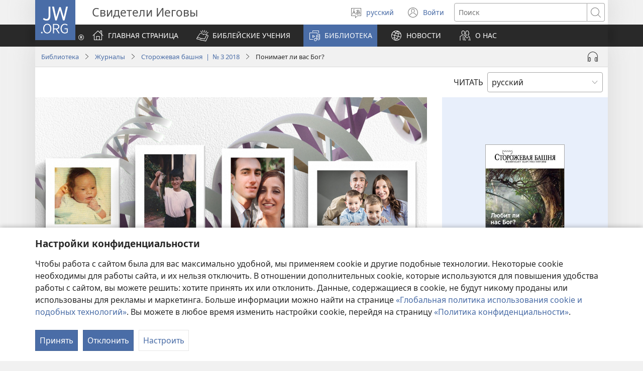

--- FILE ---
content_type: text/html; charset=utf-8
request_url: https://www.jw.org/ru/%D0%B1%D0%B8%D0%B1%D0%BB%D0%B8%D0%BE%D1%82%D0%B5%D0%BA%D0%B0/%D0%B6%D1%83%D1%80%D0%BD%D0%B0%D0%BB%D1%8B/%D1%81%D1%82%D0%BE%D1%80%D0%BE%D0%B6%D0%B5%D0%B2%D0%B0%D1%8F-%D0%B1%D0%B0%D1%88%D0%BD%D1%8F-%D0%B2%D1%8B%D0%BF%D1%83%D1%81%D0%BA-3-2018-%D1%81%D0%B5%D0%BD%D1%82-%D0%BE%D0%BA%D1%82/%D0%BF%D0%BE%D0%BD%D0%B8%D0%BC%D0%B0%D0%B5%D1%82-%D0%BB%D0%B8-%D0%B2%D0%B0%D1%81-%D0%B1%D0%BE%D0%B3/
body_size: 81294
content:
<!DOCTYPE html>
<html lang="ru" dir="ltr" xml:lang="ru" prefix="og: http://ogp.me/ns#">

   <head>
      <meta http-equiv="Content-type" content="text/html; charset=utf-8">
      <meta charset="utf-8">
      <meta http-equiv="X-UA-Compatible" content="IE=edge,chrome=1">
      <base href="https://www.jw.org/">
<!--[if lte IE 6]></base><![endif]-->
      <title>Понимает ли вас Бог?</title>
<meta name="keywords" content="бог, понимает, генетический материал, гены, днк, наследственность, бог видит нас">
<meta name="description" content="Творец создал уникальный генетический материал, а значит, он понимает нас, как никто другой. В этом же нас заверяет и Библия.">
<link rel="alternate" type="text/html" title="Понимает ли вас Бог?" hreflang="ru" href="https://www.jw.org/ru/%D0%B1%D0%B8%D0%B1%D0%BB%D0%B8%D0%BE%D1%82%D0%B5%D0%BA%D0%B0/%D0%B6%D1%83%D1%80%D0%BD%D0%B0%D0%BB%D1%8B/%D1%81%D1%82%D0%BE%D1%80%D0%BE%D0%B6%D0%B5%D0%B2%D0%B0%D1%8F-%D0%B1%D0%B0%D1%88%D0%BD%D1%8F-%D0%B2%D1%8B%D0%BF%D1%83%D1%81%D0%BA-3-2018-%D1%81%D0%B5%D0%BD%D1%82-%D0%BE%D0%BA%D1%82/%D0%BF%D0%BE%D0%BD%D0%B8%D0%BC%D0%B0%D0%B5%D1%82-%D0%BB%D0%B8-%D0%B2%D0%B0%D1%81-%D0%B1%D0%BE%D0%B3/">
<link rel="alternate" type="text/html" title="Does God Understand You?" hreflang="en" href="https://www.jw.org/en/library/magazines/watchtower-no3-2018-sep-oct/does-god-understand-you/">
<link rel="alternate" type="text/html" title="क्या ईश्‍वर आपकी भावनाओं को समझता है?" hreflang="hi" href="https://www.jw.org/hi/%E0%A4%B2%E0%A4%BE%E0%A4%87%E0%A4%AC%E0%A5%8D%E0%A4%B0%E0%A5%87%E0%A4%B0%E0%A5%80/%E0%A4%AA%E0%A4%A4%E0%A5%8D%E0%A4%B0%E0%A4%BF%E0%A4%95%E0%A4%BE%E0%A4%8F%E0%A4%81/%E0%A4%AA%E0%A5%8D%E0%A4%B0%E0%A4%B9%E0%A4%B0%E0%A5%80%E0%A4%A6%E0%A5%81%E0%A4%B0%E0%A5%8D%E0%A4%97-%E0%A4%85%E0%A4%82%E0%A4%953-2018-%E0%A4%B8%E0%A4%BF%E0%A4%A4%E0%A4%82-%E0%A4%85%E0%A4%95%E0%A5%8D%E0%A4%9F%E0%A5%82/%E0%A4%95%E0%A5%8D%E0%A4%AF%E0%A4%BE-%E0%A4%88%E0%A4%B6%E0%A5%8D%E2%80%8D%E0%A4%B5%E0%A4%B0-%E0%A4%AD%E0%A4%BE%E0%A4%B5%E0%A4%A8%E0%A4%BE%E0%A4%93%E0%A4%82-%E0%A4%B8%E0%A4%AE%E0%A4%9D%E0%A4%A4%E0%A4%BE/">
<link rel="alternate" type="text/html" title="A Modimo O a Go Tlhaloganya?" hreflang="tn" href="https://www.jw.org/tn/laeborari/dimakasine/tora-no3-2018-sep-oct/modimo-o-a-go-tlhaloganya/">
<link rel="alternate" type="text/html" title="¿Comprende Dios lo que usted siente?" hreflang="es" href="https://www.jw.org/es/biblioteca/revistas/atalaya-2018-numero3-sept-oct/comprende-dios-que-siente-usted/">
<link rel="alternate" type="text/html" title="Кудай силерди түшүнөбү?" hreflang="ky" href="https://www.jw.org/ky/%D0%9A%D0%B8%D1%82%D0%B5%D0%BF%D0%BA%D0%B0%D0%BD%D0%B0/%D0%B6%D1%83%D1%80%D0%BD%D0%B0%D0%BB%D0%B4%D0%B0%D1%80/%D0%BA%D2%AF%D0%B7%D3%A9%D1%82-%D0%BC%D1%83%D0%BD%D0%B0%D1%80%D0%B0%D1%81%D1%8B-3-2018-%D1%81%D0%B5%D0%BD%D1%82-%D0%BE%D0%BA%D1%82/%D0%BA%D1%83%D0%B4%D0%B0%D0%B9-%D1%81%D0%B8%D0%BB%D0%B5%D1%80%D0%B4%D0%B8-%D1%82%D2%AF%D1%88%D2%AF%D0%BD%D3%A9%D0%B1%D2%AF/">
<link rel="alternate" type="text/html" title="Asoo Nyamenle Te Wɔ Edwɛkɛ Bo Ɔ?" hreflang="nzi" href="https://www.jw.org/nzi/niny%C9%9Bneziel%C9%9Bleka/magazine/%C9%9Bzinzal%C9%9B-arane-no3-2018-sep-oct/asoo-nyamenle-te-w%C9%94-edw%C9%9Bk%C9%9B-bo-%C9%94/">
<link rel="alternate" type="text/html" title="Niireke Muluku Onnisuwela Makhalelo Anyu?" hreflang="vmw" href="https://www.jw.org/vmw/Ebibilioteka/Irevista/owehaweha-n3-2018-set-out/niireke-muluku-onnisuwela-makhalelo-anyu/">
<link rel="alternate" type="text/html" title="Será que Deus entende você?" hreflang="pt" href="https://www.jw.org/pt/biblioteca/revistas/sentinela-no3-2018-set-out/sera-que-deus-entende-voce/">
<link rel="alternate" type="text/html" title="Kasin Natatalosan Ka na Dios?" hreflang="pag" href="https://www.jw.org/pag/librarya/magasin/panag-bantayan-no3-2018-set-okt/kasin-natatalosan-ka-na-dios/">
<link rel="alternate" type="text/html" title="Nauunawaan Ka Ba ng Diyos?" hreflang="tl" href="https://www.jw.org/tl/library/magasin/bantayan-blg3-2018-set-okt/nauunawaan-ka-ba-ng-diyos/">
<link rel="alternate" type="text/html" title="Eski Bondye i konpran ou?" hreflang="crs" href="https://www.jw.org/crs/bibliotek/magazin/latour-veyer-no3-2018-sept-okt/eski-bondye-i-konpran-ou/">
<link rel="alternate" type="text/html" title="Verstaan God jou?" hreflang="af" href="https://www.jw.org/af/biblioteek/tydskrifte/wagtoring-nr3-2018-sep-okt/verstaan-god-jou/">
<link rel="alternate" type="text/html" title="Sena Leza Ulibuzyi Kabotu Bukkale Bwanu?" hreflang="toi" href="https://www.jw.org/toi/laibbulali/mamagazini/ngazi-yamulindizi-no3-2018-sep-oct/sena-leza-ulibuzyi-kabotu-bukkale-bwanu/">
<link rel="alternate" type="text/html" title="Thượng Đế có thấu hiểu không?" hreflang="vi" href="https://www.jw.org/vi/thu-vien/tap-chi/thap-canh-3-2018-thang9-10/thuong-de-thau-hieu-khong/">
<link rel="alternate" type="text/html" title="Xoossay Nebaa Akeekii?" hreflang="wal" href="https://www.jw.org/wal/laybreriyaa/maxeeteta/wochiyo-keelaa-paydo3-2018-mas-xiq/xoossay-nebaa-akeekii/">
<link rel="alternate" type="text/html" title="Nkulunkulu Usati Kahle Yini Simo Lesikuso?" hreflang="ss" href="https://www.jw.org/ss/luhla-lwetintfo-letitfolakalako/bomagazini/sicongosekulindza-no3-2018-sep-oct/nkulunkulu-usati-kahle-yini-simo-lesikuso/">
<link rel="alternate" type="text/html" title="Bushe Lesa Alishiba Ifyo Twaba ne fyo Tumfwa?" hreflang="bem" href="https://www.jw.org/bem/impapulo/magazini/ulupungu-lwa-kwa-kalinda-na3-2018-sep-oct/bushe-lesa-alishiba-ifyo-twaba-ne-fyo-tumfwa/">
<link rel="alternate" type="text/html" title="Keti Nzambi Ke Bakisaka Nge?" hreflang="kg" href="https://www.jw.org/kg/biblioteke/bazulunalu/nzozulu-ya-nkengi-no3-2018-sep-okt/nzambi-ke-bakisaka-nge/">
<link rel="alternate" type="text/html" title="Begrijpt God u?" hreflang="nl" href="https://www.jw.org/nl/bibliotheek/tijdschriften/wachttoren-nr3-2018-sep-okt/begrijpt-god-u/">
<link rel="alternate" type="text/html" title="Rozumí nám?" hreflang="cs" href="https://www.jw.org/cs/knihovna/casopisy/strazna-vez-cislo-3-2018-zari-rijen/rozumi-nam/">
<link rel="alternate" type="text/html" title="Apwanne Muluku Onnawiiwexexaani?" hreflang="ngl" href="https://www.jw.org/ngl/epiipliyoteka/irevista/mulipeleli-no-3-2018-setempuru-otupuru/apwanne-muluu-onnawiiwexexaani/">
<link rel="alternate" type="text/html" title="神様は分かってくださいますか" hreflang="ja" href="https://www.jw.org/ja/%E3%83%A9%E3%82%A4%E3%83%96%E3%83%A9%E3%83%AA%E3%83%BC/%E9%9B%91%E8%AA%8C/%E3%82%82%E3%81%AE%E3%81%BF%E3%81%AE%E5%A1%94-no3-2018%E5%B9%B4-9%E6%9C%88-10%E6%9C%88/%E7%A5%9E%E6%A7%98-%E5%88%86%E3%81%8B%E3%81%A3%E3%81%A6%E3%81%8F%E3%81%A0%E3%81%95%E3%82%8B%E3%81%8B/">
<link rel="alternate" type="text/html" title="上帝了解你吗？" hreflang="cmn-hans" href="https://www.jw.org/cmn-hans/%E5%A4%9A%E5%AA%92%E4%BD%93%E5%9B%BE%E4%B9%A6%E9%A6%86/%E6%9D%82%E5%BF%97/%E5%AE%88%E6%9C%9B%E5%8F%B02018%E5%B9%B4%E7%AC%AC3%E6%9C%9F9-10%E6%9C%88/%E4%B8%8A%E5%B8%9D%E4%BA%86%E8%A7%A3%E4%BD%A0/">
<link rel="alternate" type="text/html" title="Waaqayyo Si Hubataa?" hreflang="om" href="https://www.jw.org/om/laayibrarii/barruulee/masaraa-eegumsaa-lakk3-2018-ful-onk/waaqayyo-si-hubataa/">
<link rel="alternate" type="text/html" title="Ingabe UNkulunkulu Ukwazi Ngempela?" hreflang="zu" href="https://www.jw.org/zu/umtapo/omagazini/inqabayokulinda-no3-2018-sep-okt/ingabe-unkulunkulu-ukwazi-ngempela/">
<link rel="alternate" type="text/html" title="Σας Καταλαβαίνει ο Θεός;" hreflang="el" href="https://www.jw.org/el/%CE%B2%CE%B9%CE%B2%CE%BB%CE%B9%CE%BF%CE%B8%CE%AE%CE%BA%CE%B7/%CF%80%CE%B5%CF%81%CE%B9%CE%BF%CE%B4%CE%B9%CE%BA%CE%AC/%CF%83%CE%BA%CE%BF%CF%80%CE%B9%CE%AC-%CE%B1%CF%813-2018-%CF%83%CE%B5%CF%80%CF%84-%CE%BF%CE%BA%CF%84/%CF%83%CE%B1%CF%82-%CE%BA%CE%B1%CF%84%CE%B1%CE%BB%CE%B1%CE%B2%CE%B1%CE%AF%CE%BD%CE%B5%CE%B9-%CE%BF-%CE%B8%CE%B5%CF%8C%CF%82/">
<link rel="alternate" type="text/html" title="አምላክ ስሜትህን ይረዳልሃል?" hreflang="am" href="https://www.jw.org/am/%E1%88%8B%E1%8B%AD%E1%89%A5%E1%88%A8%E1%88%AA/%E1%88%98%E1%8C%BD%E1%88%94%E1%89%B6%E1%89%BD/%E1%88%98%E1%8C%A0%E1%89%A0%E1%89%82%E1%8B%AB-%E1%8C%8D%E1%8A%95%E1%89%A5-%E1%89%81%E1%8C%A5%E1%88%AD3-2018-%E1%88%98%E1%88%B5-%E1%8C%A5%E1%89%85/%E1%8A%A0%E1%88%9D%E1%88%8B%E1%8A%AD-%E1%88%B5%E1%88%9C%E1%89%B5%E1%88%85%E1%8A%95-%E1%8B%AD%E1%88%A8%E1%8B%B3%E1%88%8D%E1%88%83%E1%88%8D/">
<link rel="alternate" type="text/html" title="သင့်ကို ဘုရားသခင် နားလည်သလား" hreflang="my" href="https://www.jw.org/my/%E1%80%85%E1%80%AC%E1%80%80%E1%80%BC%E1%80%8A%E1%80%B7%E1%80%BA%E1%80%90%E1%80%AD%E1%80%AF%E1%80%80%E1%80%BA/%E1%80%99%E1%80%82%E1%80%B9%E1%80%82%E1%80%87%E1%80%84%E1%80%BA%E1%80%B8%E1%80%99%E1%80%BB%E1%80%AC%E1%80%B8/%E1%80%80%E1%80%84%E1%80%BA%E1%80%B8%E1%80%99%E1%80%BB%E1%80%BE%E1%80%B1%E1%80%AC%E1%80%BA%E1%80%85%E1%80%84%E1%80%BA-%E1%80%A1%E1%80%99%E1%80%BE%E1%80%90%E1%80%BA%E1%81%83-%E1%81%82%E1%81%80%E1%81%81%E1%81%88-%E1%80%85%E1%80%80%E1%80%BA-%E1%80%A1%E1%80%B1%E1%80%AC%E1%80%80%E1%80%BA/%E1%80%9E%E1%80%84%E1%80%B7%E1%80%BA-%E1%80%80%E1%80%AD%E1%80%AF-%E1%80%98%E1%80%AF%E1%80%9B%E1%80%AC%E1%80%B8%E1%80%9E%E1%80%81%E1%80%84%E1%80%BA-%E1%80%94%E1%80%AC%E1%80%B8%E1%80%9C%E1%80%8A%E1%80%BA-%E1%80%9E%E1%80%9C%E1%80%AC%E1%80%B8/">
<link rel="alternate" type="text/html" title="Maganoho Qarrikki Leellannosi?" hreflang="sid" href="https://www.jw.org/sid/laybirere/metseetta/agarooshshu-shae-kiiro-3-2018-woca-birra/maganoho-qarrikki-leellannosi/">
<link rel="alternate" type="text/html" title="Kodi Mulungu Amakumvetsani?" hreflang="ny" href="https://www.jw.org/ny/laibulale/magazini/nsanja-ya-olonda-na3-2018-sep-oct/kodi-mulungu-amakumvetsani/">
<link rel="alternate" type="text/html" title="Uzye Leza Akaika Mano Kuli Vino Vikamucitikila?" hreflang="mgr" href="https://www.jw.org/mgr/laibulale/ya-magazini/lupungu-na3-2018-sepe-okot/uzye-yeova-akaika-mano-kuli-vino-vikamucitikila/">
<link rel="alternate" type="text/html" title="Da li te Bog razume?" hreflang="sr-latn" href="https://www.jw.org/sr-latn/biblioteka/%C4%8Dasopisi/stra%C5%BEarska-kula-broj3-2018-sept-okt/da-li-te-bog-razume/">
<link rel="alternate" type="text/html" title="Да ли те Бог разуме?" hreflang="sr-cyrl" href="https://www.jw.org/sr-cyrl/%D0%B1%D0%B8%D0%B1%D0%BB%D0%B8%D0%BE%D1%82%D0%B5%D0%BA%D0%B0/%D1%87%D0%B0%D1%81%D0%BE%D0%BF%D0%B8%D1%81%D0%B8/%D1%81%D1%82%D1%80%D0%B0%D0%B6%D0%B0%D1%80%D1%81%D0%BA%D0%B0-%D0%BA%D1%83%D0%BB%D0%B0-%D0%B1%D1%80%D0%BE%D1%983-2018-%D1%81%D0%B5%D0%BF%D1%82-%D0%BE%D0%BA%D1%82/%D0%B4%D0%B0-%D0%BB%D0%B8-%D1%82%D0%B5-%D0%B1%D0%BE%D0%B3-%D1%80%D0%B0%D0%B7%D1%83%D0%BC%D0%B5/">
<link rel="alternate" type="text/html" title="Dieu vous comprend-​il ?" hreflang="fr" href="https://www.jw.org/fr/biblioth%C3%A8que/revues/tour-garde-no3-2018-sept-oct/dieu-vous-comprend-il/">
<link rel="alternate" type="text/html" title="¿Dios yachanmanchu imayna sientekusqanchista?" hreflang="quz" href="https://www.jw.org/quz/Qelqakuna/qelqakuna/qhawaq-2018-numero3-set-oct/dios-yachanmanchu-imayna-sientekusqanchista/">
<link rel="alternate" type="text/html" title="¿Ontendépa Ñandejára umi mbaʼe reñandúva?" hreflang="gug" href="https://www.jw.org/gug/Vivliot%C3%A9ka/rrevista/%C3%B1ema%C3%B1aha-num3-2018-septiembre-octubre/ontendepa-%C3%B1andejara-umi-mbae-re%C3%B1anduva/">
<link rel="alternate" type="text/html" title="Nahangpan Ka Bala sang Dios?" hreflang="hil" href="https://www.jw.org/hil/library/magasin/lalantawan-num3-2018-sep-okt/nahangpan-ka-bala-sang-dios/">
<link rel="alternate" type="text/html" title="พระเจ้าเข้าใจคุณไหม?" hreflang="th" href="https://www.jw.org/th/%E0%B8%AB%E0%B8%99%E0%B8%B1%E0%B8%87%E0%B8%AA%E0%B8%B7%E0%B8%AD%E0%B9%81%E0%B8%A5%E0%B8%B0%E0%B8%AA%E0%B8%B7%E0%B9%88%E0%B8%AD%E0%B8%95%E0%B9%88%E0%B8%B2%E0%B8%87%E0%B9%86/%E0%B8%A7%E0%B8%B2%E0%B8%A3%E0%B8%AA%E0%B8%B2%E0%B8%A3/%E0%B8%AB%E0%B8%AD%E0%B8%AA%E0%B8%B1%E0%B8%87%E0%B9%80%E0%B8%81%E0%B8%95%E0%B8%81%E0%B8%B2%E0%B8%A3%E0%B8%93%E0%B9%8C%E2%80%8B%E0%B8%89%E0%B8%9A%E0%B8%B1%E0%B8%9A%E2%80%8B%E0%B8%97%E0%B8%B5%E0%B9%88%E2%80%8B3%E2%80%8B%E0%B9%80%E0%B8%94%E0%B8%B7%E0%B8%AD%E0%B8%99%E2%80%8B%E0%B8%81%E0%B8%B1%E0%B8%99%E0%B8%A2%E0%B8%B2%E0%B8%A2%E0%B8%99%E2%80%8B%E0%B8%96%E0%B8%B6%E0%B8%87%E2%80%8B%E0%B8%95%E0%B8%B8%E0%B8%A5%E0%B8%B2%E0%B8%84%E0%B8%A1%E2%80%8B2018/%E0%B8%9E%E0%B8%A3%E0%B8%B0%E0%B9%80%E0%B8%88%E0%B9%89%E0%B8%B2%E0%B9%80%E0%B8%82%E0%B9%89%E0%B8%B2%E0%B9%83%E0%B8%88%E0%B8%84%E0%B8%B8%E0%B8%93%E0%B9%84%E0%B8%AB%E0%B8%A1/">
<link rel="alternate" type="text/html" title="Te înțelege Dumnezeu?" hreflang="ro" href="https://www.jw.org/ro/biblioteca/reviste/turnul-de-veghe-nr3-2018-sept-oct/te-intelege-dumnezeu/">
<link rel="alternate" type="text/html" title="Ang Diyos ba Nakasabot Nimo?" hreflang="ceb" href="https://www.jw.org/ceb/librarya/magasin/bantayanang-torre-num3-2018-sep-okt/ang-diyos-ba-nakasabot-nimo/">
<link rel="alternate" type="text/html" title="上帝了解你嗎？" hreflang="cmn-hant" href="https://www.jw.org/cmn-hant/%E5%A4%9A%E5%AA%92%E9%AB%94%E5%9C%96%E6%9B%B8%E9%A4%A8/%E9%9B%9C%E8%AA%8C/%E5%AE%88%E6%9C%9B%E5%8F%B02018%E5%B9%B4%E7%AC%AC3%E6%9C%9F9-10%E6%9C%88/%E4%B8%8A%E5%B8%9D%E4%BA%86%E8%A7%A3%E4%BD%A0/">
<link rel="alternate" type="text/html" title="Xana Xikwembu Xaku Twisisa?" hreflang="tso-mz" href="https://www.jw.org/tso-mz/bibliyoteka/marevhixta/murindzi-no3-2018-set-out/xana-xikwembu-xaku-twisisa/">
<link rel="alternate" type="text/html" title="Ali vas Bog razume?" hreflang="sl" href="https://www.jw.org/sl/knjiznica/revije/strazni-stolp-st3-2018-sept-okt/ali-vas-bog-razume/">
<link rel="alternate" type="text/html" title="Forstår Gud deg?" hreflang="no" href="https://www.jw.org/no/bibliotek/blader/vakttarnet-nr3%E2%81%A0-%E2%81%A02018-sept-okt/forstar-gud-deg/">
<link rel="alternate" type="text/html" title="Vajon Isten megért téged?" hreflang="hu" href="https://www.jw.org/hu/konyvtar/folyoiratok/ortorony-2018-3-szam-szept-okt/vajon-isten-megert-teged/">
<link rel="alternate" type="text/html" title="Mwari Anokunzwisisa Here?" hreflang="sn" href="https://www.jw.org/sn/Raibhurari/magazini/nharireyomurindi-nhamba-3-2018-sep-oct/mwari-anokunzwisisa-here/">
<link rel="alternate" type="text/html" title="Разбира ли те Бог?" hreflang="bg" href="https://www.jw.org/bg/%D0%B1%D0%B8%D0%B1%D0%BB%D0%B8%D0%BE%D1%82%D0%B5%D0%BA%D0%B0/%D1%81%D0%BF%D0%B8%D1%81%D0%B0%D0%BD%D0%B8%D1%8F/%D1%81%D1%82%D1%80%D0%B0%D0%B6%D0%B5%D0%B2%D0%B0-%D0%BA%D1%83%D0%BB%D0%B0-%D0%B1%D1%803-2018-%D1%81%D0%B5%D0%BF%D1%82-%D0%BE%D0%BA%D1%82/%D1%80%D0%B0%D0%B7%D0%B1%D0%B8%D1%80%D0%B0-%D0%BB%D0%B8-%D1%82%D0%B5-%D0%B1%D0%BE%D0%B3/">
<link rel="alternate" type="text/html" title="Dio ti capisce?" hreflang="it" href="https://www.jw.org/it/biblioteca-digitale/riviste/torre-di-guardia-n3-2018-set-ott/dio-mi-ama-mi-capisce/">
<link rel="alternate" type="text/html" title="Da lji o Devel haljola amen?" hreflang="rmn-x-rme" href="https://www.jw.org/rmn-x-rme/biblioteka/%C4%8Dasopisija/stra%C5%BEarsko-kula-broj3-2018-sept-okt/da-lji-o-devel-haljola-amen/">
<link rel="alternate" type="text/html" title="Razumije li Bog kako se osjećate?" hreflang="hr" href="https://www.jw.org/hr/biblioteka/casopisi/strazarska-kula-br3-2018-rujan-listopad/razumije-li-vas-bog/">
<link rel="alternate" type="text/html" title="Ese Imana irakumva?" hreflang="rw" href="https://www.jw.org/rw/isomero/amagazeti/umunara-w-umurinzi-no3-2018-nzeri-ukwak/ese-imana-irakumva/">
<link rel="alternate" type="text/html" title="Vajtswv Puas Paub Koj?" hreflang="hmn" href="https://www.jw.org/hmn/peb-tej-ntaub-ntawv/ntaub-ntawv-2/phau-tsom-faj-phau3-2018-lub-9-hlis-10-hli/vajtswv-puas-paub-koj/">
<link rel="alternate" type="text/html" title="Èske Bondye konprann ou?" hreflang="ht" href="https://www.jw.org/ht/bibliyotek/peryodik/toudegad-no3-2018-sep-okt/eske-bondye-konprann-ou/">
<link rel="alternate" type="text/html" title="?God i Save Gud Yu?" hreflang="bi" href="https://www.jw.org/bi/laebri/ol-magasin/wajtaoa-n3-2018-sep-okt/god-i-save-gud-yu/">
<link rel="alternate" type="text/html" title="하느님은 나를 이해하실까?" hreflang="ko" href="https://www.jw.org/ko/%EB%9D%BC%EC%9D%B4%EB%B8%8C%EB%9F%AC%EB%A6%AC/magazines/%ED%8C%8C%EC%88%98%EB%8C%80-2018%EB%85%84-%EC%A0%9C3%ED%98%B8-9%EC%9B%94-10%EC%9B%94/%ED%95%98%EB%8A%90%EB%8B%98%EC%9D%80-%EB%82%98%EB%A5%BC-%EC%9D%B4%ED%95%B4%ED%95%98%EC%8B%A4%EA%B9%8C/">
<link rel="alternate" type="text/html" title="Աստված հասկանո՞ւմ է ձեզ" hreflang="hy" href="https://www.jw.org/hy/%D5%A3%D6%80%D5%A1%D5%A4%D5%A1%D6%80%D5%A1%D5%B6/%D5%BA%D5%A1%D6%80%D5%A2%D5%A5%D6%80%D5%A1%D5%A3%D6%80%D5%A5%D6%80/%D5%A4%D5%AB%D5%BF%D5%A1%D6%80%D5%A1%D5%B6-3-2018-%D5%BD%D5%A5%D5%BA%D5%BF%D5%A5%D5%B4%D5%A2%D5%A5%D6%80-%D5%B0%D5%B8%D5%AF%D5%BF%D5%A5%D5%B4%D5%A2%D5%A5%D6%80/%D5%A1%D5%BD%D5%BF%D5%BE%D5%A1%D5%AE-%D5%B0%D5%A1%D5%BD%D5%AF%D5%A1%D5%B6%D5%B8%D6%82%D5%B4-%D5%A7-%D5%B1%D5%A5%D5%A6/">
<link rel="alternate" type="text/html" title="Kalunga oku uvite ko ngaa onkalo yoye?" hreflang="ng" href="https://www.jw.org/ng/iinima-mbyoka-ya-nyanyangidhwa/iifo/oshungolangelo-no3-2018-sept-kot/kalunga-oku-uvite-ko-ngaa-onkalo-yoye/">
<link rel="alternate" type="text/html" title="Maromak komprende Ita ka lae?" hreflang="tdt" href="https://www.jw.org/tdt/biblioteka/revista/livru-haklaken-no3-2018-set-out/maromak-komprende-ita-ka-lae/">
<link rel="alternate" type="text/html" title="Nasasabutan Ka Daw nin Diyos?" hreflang="bcl" href="https://www.jw.org/bcl/librarya/magasin/torrengbantayan-num3-2018-set-okt/nasasabutan-ka-daw-nin-diyos/">
<link rel="alternate" type="text/html" title="Ndi Abasi Ọdiọn̄ọ Nte Etiede Fi ke Idem?" hreflang="efi" href="https://www.jw.org/efi/se-edonde/mme-magazine/enyon-ukpeme-no3-2018-sep-oct/ndi-abasi-odiono-nte-etiede-fi-ke-idem/">
<link rel="alternate" type="text/html" title="Leza Ulaazi Na Mapenzi Nguswaana?" hreflang="toi-zw" href="https://www.jw.org/toi-zw/mabbuku/mamagazini/ngaziyakulinda-no3-2018-sep-oct/leza-ulaazi-na-mapenzi-nguswaana/">
<link rel="alternate" type="text/html" title="Kana Mulimu Wamiutwisisa?" hreflang="loz" href="https://www.jw.org/loz/sifalana/limagazini/tawala-ya-mulibeleli-no3-2018-sep-oct/kana-mulimu-wamiutwisisa/">
<link rel="alternate" type="text/html" title="ਕੀ ਰੱਬ ਤੁਹਾਨੂੰ ਸਮਝਦਾ ਹੈ?" hreflang="pa" href="https://www.jw.org/pa/%E0%A8%B2%E0%A8%BE%E0%A8%87%E0%A8%AC%E0%A9%8D%E0%A8%B0%E0%A9%87%E0%A8%B0%E0%A9%80/%E0%A8%AE%E0%A9%88%E0%A8%97%E0%A8%9C%E0%A8%BC%E0%A9%80%E0%A8%A8/%E0%A8%AA%E0%A8%B9%E0%A8%BF%E0%A8%B0%E0%A8%BE%E0%A8%AC%E0%A9%81%E0%A8%B0%E0%A8%9C-%E0%A8%A8%E0%A9%B03-2018-%E0%A8%B8%E0%A8%A4%E0%A9%B0-%E0%A8%85%E0%A8%95/%E0%A8%B0%E0%A9%B1%E0%A8%AC-%E0%A8%A4%E0%A9%81%E0%A8%B9%E0%A8%BE%E0%A8%A8%E0%A9%82%E0%A9%B0-%E0%A8%B8%E0%A8%AE%E0%A8%9D%E0%A8%A6%E0%A8%BE/">
<link rel="alternate" type="text/html" title="Forstår Gud dig?" hreflang="da" href="https://www.jw.org/da/bibliotek/blade/vagtt%C3%A5rnet-nr3-2018-sept-okt/forst%C3%A5r-gud-dig/">
<link rel="alternate" type="text/html" title="A të kupton Perëndia?" hreflang="sq" href="https://www.jw.org/sq/biblioteke/revista/kulla-e-rojes-nr3-2018-shtator-tetor/a-te-kupton-perendia/">
<link rel="alternate" type="text/html" title="Apakah Allah Memahami Anda?" hreflang="id" href="https://www.jw.org/id/perpustakaan/majalah/menara-pengawal-no3-2018-sep-okt/apakah-allah-memahami-anda/">
<link rel="alternate" type="text/html" title="දෙවියන් ඔයාගේ හිතේ තියෙන දේ තේරුම්ගන්නවාද?" hreflang="si" href="https://www.jw.org/si/%E0%B6%BD%E0%B6%BA%E0%B7%92%E0%B6%B6%E0%B7%8A%E2%80%8D%E0%B6%BB%E0%B6%BB%E0%B7%92/%E0%B6%B8%E0%B7%94%E0%B6%BB%E0%B6%A7%E0%B7%90%E0%B6%B9-%E0%B7%83%E0%B7%84-%E0%B6%B4%E0%B7%92%E0%B6%B6%E0%B7%92%E0%B6%AF%E0%B7%99%E0%B7%80%E0%B7%8A/%E0%B6%B8%E0%B7%94%E0%B6%BB%E0%B6%A7%E0%B7%90%E0%B6%B9-%E0%B6%85%E0%B6%82%E0%B6%9A3-2018-%E0%B7%83%E0%B7%90%E0%B6%B4%E0%B7%8A-%E0%B6%94%E0%B6%9A%E0%B7%8A/%E0%B6%AF%E0%B7%99%E0%B7%80%E0%B7%92%E0%B6%BA%E0%B6%B1%E0%B7%8A-%E0%B6%94%E0%B6%BA%E0%B7%8F%E0%B6%9C%E0%B7%9A-%E0%B7%84%E0%B7%92%E0%B6%AD%E0%B7%9A-%E0%B6%AD%E0%B7%92%E0%B6%BA%E0%B7%99%E0%B6%B1-%E0%B6%AF%E0%B7%9A-%E0%B6%AD%E0%B7%9A%E0%B6%BB%E0%B7%94%E0%B6%B8%E0%B7%8A%E0%B6%9C%E0%B6%B1%E0%B7%8A%E0%B6%B1%E0%B7%80%E0%B7%8F%E0%B6%AF/">
<link rel="alternate" type="text/html" title="Lubanga Tika Niang Pekoni?" hreflang="ach" href="https://www.jw.org/ach/laibrari/magajin/wi-lubele-no3-2018-sek-okt/does-god-understand-you/">
<link rel="alternate" type="text/html" title="Ruhanga Akwetegereza?" hreflang="ttj" href="https://www.jw.org/ttj/laiburale/magaziini/omunaara-gwomulinzi-na3-2018-seb-oki/ruhanga-akwetegereza/">
<link rel="alternate" type="text/html" title="Ruhanga Naakwetegyereza?" hreflang="nyn" href="https://www.jw.org/nyn/Raiburare/magaziini/omunaara-gwomurinzi-no3-2018-seput-okit/ruhanga-naakwetegyereza/">
<link rel="alternate" type="text/html" title="هل يفهمك اللّٰه؟‏" hreflang="ar" href="https://www.jw.org/ar/%D8%A7%D9%84%D9%85%D9%83%D8%AA%D8%A8%D8%A9/%D8%A7%D9%84%D9%85%D8%AC%D9%84%D8%A7%D8%AA/%D8%A8%D8%B1%D8%AC-%D8%A7%D9%84%D9%85%D8%B1%D8%A7%D9%82%D8%A8%D8%A9-%D8%A7%D9%84%D8%B9%D8%AF%D8%AF%D9%A3-%D9%A2%D9%A0%D9%A1%D9%A8-%D8%A7%D9%8A%D9%84%D9%88%D9%84-%D8%AA%D9%A1/%D9%87%D9%84-%D9%8A%D9%81%D9%87%D9%85%D9%83-%D8%A7%D9%84%D9%84%D9%91%D9%B0%D9%87/">
<link rel="alternate" type="text/html" title="Ymmärtääkö Jumala sinua?" hreflang="fi" href="https://www.jw.org/fi/kirjasto/lehdet/vartiotorni-nro-3-2018-syys-loka/ymmartaako-jumala-sinua/">
<link rel="alternate" type="text/html" title="UNkulunkulu Uyakuzwisisa Yini?" hreflang="nd" href="https://www.jw.org/nd/izinto-ezikhona/omagazini/inqabayokulinda-no3-2018-sep-oct/unkulunkulu-uyakuzwisisa-yini/">
<link rel="alternate" type="text/html" title="Ana Mlungu Akusiŵapikanicisya Wawojo?" hreflang="yao" href="https://www.jw.org/yao/mabuku/magasini/sanja-ja-mlonda-ja-na3-2018-sep-oct/ana-mlungu-akusi%C5%B5apikanicisya-wawojo/">
<link rel="alternate" type="text/html" title="Maama Kia he Atua a Koe?" hreflang="niu" href="https://www.jw.org/niu/fatatohi/tau-mekasini/kolo-toko-nu3-2018-sepe-oke/maama-kia-he-atua-a-koe/">
<link rel="alternate" type="text/html" title="Eski Bondie Konpran Ou?" hreflang="mfe" href="https://www.jw.org/mfe/bibliotek/magazinn/latour-degard-no3-2018-septam-oktob/eski-bondie-konpran-ou/">
<link rel="alternate" type="text/html" title="Maawatannaka Kadi ti Dios?" hreflang="ilo" href="https://www.jw.org/ilo/libraria/magasin/pagwanawanan-no3-2018-sept-okt/maawatannaka-kadi-dios/">
<link rel="alternate" type="text/html" title="Czy Bóg cię rozumie?" hreflang="pl" href="https://www.jw.org/pl/biblioteka/czasopisma/straznica-nr3-2018-wrz-paz/czy-bog-cie-rozumie/">
<link rel="alternate" type="text/html" title="ኣምላኽ ይርድኣልካ ድዩ፧" hreflang="ti" href="https://www.jw.org/ti/%E1%89%A4%E1%89%B0-%E1%88%98%E1%8C%BB%E1%88%95%E1%8D%8D%E1%89%B2/%E1%88%98%E1%8C%BD%E1%88%94%E1%89%B3%E1%89%B5/%E1%8C%8D%E1%88%9D%E1%89%A2-%E1%8B%98%E1%89%A5%E1%8B%90%E1%8A%9B-%E1%89%8D3-2018-%E1%88%98%E1%88%B5-%E1%8C%A5%E1%89%85/%E1%8A%A3%E1%88%9D%E1%88%8B%E1%8A%BD-%E1%8B%AD%E1%88%AD%E1%8B%B5%E1%8A%A3%E1%88%8D%E1%8A%AB-%E1%8B%B5%E1%8B%A9/">
<link rel="alternate" type="text/html" title="Na Molimo oa U Utloisisa?" hreflang="st" href="https://www.jw.org/st/laebrari/limakasine/molula-qhooa-no3-2018-sep-oct/na-molimo-oa-u-utloisisa/">
<link rel="alternate" type="text/html" title="Chau Dios, ¿quimniepeimu mai?" hreflang="arn" href="https://www.jw.org/arn/chem-tain-entuel/chillca/huerquen-num-3-2018-septiembre-octubre/chau-dios-quimniepeimu-mai/">
<link rel="alternate" type="text/html" title="Ddala Katonda Ategeera by’Oyitamu?" hreflang="lg" href="https://www.jw.org/lg/layibulale/magazini/omunaala-gwomukuumi-na3-2018-seb-okit/ddala-katonda-ategeera-byoyitamu/">
<link rel="alternate" type="text/html" title="Gusti Allah Ngerti Tenan soal Njenengan" hreflang="jv" href="https://www.jw.org/jv/perpustakaan/majalah/warta-penting-no3-sep-okt-2018/gusti-allah-ngerti-soal-njenengan/">
<link rel="alternate" type="text/html" title="Mbela Kalunga okuudite ko omaliudo oye?" hreflang="kj" href="https://www.jw.org/kj/ongulumambo/oifo/oshungonangelo-no2-2018-sep-okt/mbela-kalunga-okuudite-ko-omaliudo-oye/">
<link rel="alternate" type="text/html" title="Naa Mudzimu U A Ni Pfesesa?" hreflang="ve" href="https://www.jw.org/ve/l%CC%ADaiburari/magazini/tshiingamo-no3-2018-sep-oct/naa-mudzimu-u-a-ni-pfesesa/">
<link rel="alternate" type="text/html" title="آیا خدا احساسات ما را درک می‌کند؟‏" hreflang="fa" href="https://www.jw.org/fa/%DA%A9%D8%AA%D8%A7%D8%A8%D8%AE%D8%A7%D9%86%D9%87/%D9%85%D8%AC%D9%84%D9%91%D8%A7%D8%AA/%D8%A8%D8%B1%D8%AC-%D8%AF%DB%8C%D8%AF%D9%87%D8%A8%D8%A7%D9%86%DB%8C-%D8%B4%D9%85%D8%A7%D8%B1%D9%87-%DB%B3-%DB%B2%DB%B0%DB%B1%DB%B8-%D8%B3%D9%BE%D8%AA%D8%A7%D9%85%D8%A8%D8%B1-%D8%A7%DA%A9%D8%AA%D8%A8%D8%B1/%D8%AE%D8%AF%D8%A7-%D9%85%D8%A7-%D8%B1%D8%A7-%D8%AF%D8%B1%DA%A9-%D9%85%DB%8C%E2%80%8C%DA%A9%D9%86%D8%AF/">
<link rel="alternate" type="text/html" title="Kumbi Chiuta Wavwisa vo Vitikuchitikiyani?" hreflang="tog" href="https://www.jw.org/tog/layibulare/magazini/chigongwi-cha-alinda-na3-2018-sep-oct/kumbi-chiuta-wavwisa-vo-vitikuchitikiyani/">
<link rel="alternate" type="text/html" title="¿Mitsasikamati toTajtsin?" hreflang="ngu" href="https://www.jw.org/ngu/amatlajkuiloltin/revistas/amatl-tekakistilijketl-2018-numero3-sept-oct/mitsasikamati-totajtsin/">
<link rel="alternate" type="text/html" title="Құдай сізді түсіне ме?" hreflang="kk" href="https://www.jw.org/kk/%D0%BA%D1%96%D1%82%D0%B0%D0%BF%D1%85%D0%B0%D0%BD%D0%B0/%D0%B6%D1%83%D1%80%D0%BD%D0%B0%D0%BB%D0%B4%D0%B0%D1%80/%D0%BA%D2%AF%D0%B7%D0%B5%D1%82%E2%81%A0-%E2%81%A0%D0%BC%D2%B1%D0%BD%D0%B0%D1%80%D0%B0%D1%81%D1%8B-3-2018-%D2%9B%D1%8B%D1%80%D0%BA%D2%AF%D0%B9%D0%B5%D0%BA%E2%81%A0-%E2%81%A0%D2%9B%D0%B0%D0%B7%D0%B0%D0%BD/%D2%9B%D2%B1%D0%B4%D0%B0%D0%B9-%D1%81%D1%96%D0%B7%D0%B4%D1%96-%D1%82%D2%AF%D1%81%D1%96%D0%BD%D0%B5-%D0%BC%D0%B5/">
<link rel="alternate" type="text/html" title="ദൈവം നിങ്ങളെ മനസ്സി​ലാ​ക്കു​ന്നു​ണ്ടോ?" hreflang="ml" href="https://www.jw.org/ml/%E0%B4%B2%E0%B5%88%E0%B4%AC%E0%B5%8D%E0%B4%B0%E0%B4%B1%E0%B4%BF/%E0%B4%AE%E0%B4%BE%E0%B4%B8%E0%B4%BF%E0%B4%95%E0%B4%95%E0%B5%BE/%E0%B4%B5%E0%B5%80%E0%B4%95%E0%B5%8D%E0%B4%B7%E0%B4%BE%E0%B4%97%E0%B5%8B%E0%B4%AA%E0%B5%81%E0%B4%B0%E0%B4%82-%E0%B4%A8%E0%B4%AE%E0%B5%8D%E0%B4%AA%E0%B5%BC3-2018-%E0%B4%B8%E0%B5%86%E0%B4%AA%E0%B5%8D%E2%80%8C%E0%B4%B1%E0%B5%8D%E0%B4%B1%E0%B4%82%E0%B4%AC%E0%B5%BC-%E0%B4%92%E0%B4%95%E0%B5%8D%E2%80%8C%E0%B4%9F%E0%B5%8B%E0%B4%AC%E0%B5%BC/%E0%B4%A6%E0%B5%88%E0%B4%B5%E0%B4%82-%E0%B4%A8%E0%B4%BF%E0%B4%99%E0%B5%8D%E0%B4%99%E0%B4%B3%E0%B5%86-%E0%B4%AE%E0%B4%A8%E0%B4%B8%E0%B5%8D%E0%B4%B8%E0%B4%BF%E0%B4%B2%E0%B4%BE%E0%B4%95%E0%B5%8D%E0%B4%95%E0%B5%81%E0%B4%A8%E0%B5%8D%E0%B4%A8%E0%B5%81%E0%B4%A3%E0%B5%8D%E0%B4%9F%E0%B5%8B/">
<link rel="alternate" type="text/html" title="Ar Dievas mus supranta?" hreflang="lt" href="https://www.jw.org/lt/biblioteka/zurnalai/sargybos-bokstas-2018-nr3-rgs-spl/ar-dievas-mus-supranta/">
<link rel="alternate" type="text/html" title="Versteht Gott uns?" hreflang="de" href="https://www.jw.org/de/bibliothek/zeitschriften/wachtturm-nr3-2018-sep-okt/versteht-gott-uns/">
<link rel="alternate" type="text/html" title="Kan Gud förstå oss?" hreflang="sv" href="https://www.jw.org/sv/bibliotek/tidskrifter/vakttornet-nr3-2018-sep-okt/kan-gud-f%C3%B6rst%C3%A5-oss/">
<link rel="alternate" type="text/html" title="Xana Xikwembu Xa Xi Twisisa Xiyimo Xa Wena?" hreflang="ts" href="https://www.jw.org/ts/layiburari/timagazini/xihondzo-xo-rindza-no3-2018-sep-oct/xana-xikwembu-xa-xi-twisisa-xiyimo-xa-wena/">
<link rel="alternate" type="text/html" title="Koht Kin Ketin Mwangihiuk?" hreflang="pon" href="https://www.jw.org/pon/sawasepen-Paipel-kan/makasihn-kan/kahn-iroir-no3-2018-sep-oct/koht-kin-ketin-mwangihiuk/">
<link rel="alternate" type="text/html" title="Te taa ra anei te Atua ia oe?" hreflang="ty" href="https://www.jw.org/ty/piahia/vea/te-pare-tiairaa-n3-2018-tetepa-atopa/taa-anei-atua-oe/">
<link rel="alternate" type="text/html" title="Taita Diosca ¿quiquin imashina sintirijta intindinllu?" hreflang="qvi" href="https://www.jw.org/qvi/publicacionguna/revistacuna/atalaya-2018-numero3-sept-oct/taita-diosca-quiquin-imashina-sintirijta-intindinllu/">
<link rel="alternate" type="text/html" title="T’entén Déu?" hreflang="cat" href="https://www.jw.org/cat/biblioteca/revistes/torre-guaita-num3-2018-setembre-octubre/enten-deu/">
<link rel="alternate" type="text/html" title="האם אלוהים מבין אותך?‏" hreflang="he" href="https://www.jw.org/he/%D7%A1%D7%A4%D7%A8%D7%99%D7%99%D7%94/%D7%9B%D7%AA%D7%91%D7%99-%D7%A2%D7%AA/%D7%94%D7%9E%D7%A6%D7%A4%D7%94-%D7%9E%D7%A1-3-2018-%D7%A1%D7%A4%D7%98-%D7%90%D7%95%D7%A7/%D7%94%D7%90%D7%9D-%D7%90%D7%9C%D7%95%D7%94%D7%99%D7%9D-%D7%9E%D7%91%D7%99%D7%9F-%D7%90%D7%95%D7%AA%D7%9A/">
<link rel="alternate" type="text/html" title="Je, Mungu Anakuelewa?" hreflang="sw" href="https://www.jw.org/sw/maktaba/magazeti/mnara-wa-mlinzi-na3-2018-sep-okt/je-mungu-anakuelewa/">
<link rel="alternate" type="text/html" title="¿Kikuamachilia toTeotsij tlen tijyolmati?" hreflang="nch" href="https://www.jw.org/nch/amatlajkuiloli/tlen-tematiltia-uan-xitlachixtokaj/tlen-tematiltia-pilamochtsi3-2018-sept-oct/kikuamachilia-toteotsij-tlen-tijyolmati/">
<link rel="alternate" type="text/html" title="¿Kajsikamati toTajtsin Dios tlen tikmachiliaj?" hreflang="ncx" href="https://www.jw.org/ncx/amatlajkuilolmej/revistas/akin-tetlapouijtok-numero-3-de-2018-septiembre-octubre/kajsikamati-totajtsin-dios-tlen-tikmachiliaj/">
<link rel="alternate" type="text/html" title="Ngaba UThixo Uyakwazi?" hreflang="xh" href="https://www.jw.org/xh/ILayibrari/iimagazini/imboniselo-no3-2018-sept-okt/ngaba-uthixo-uyakwazi/">
<link rel="alternate" type="text/html" title="Чи Бог розуміє кожного з нас?" hreflang="uk" href="https://www.jw.org/uk/%D0%B1%D1%96%D0%B1%D0%BB%D1%96%D0%BE%D1%82%D0%B5%D0%BA%D0%B0/%D0%B6%D1%83%D1%80%D0%BD%D0%B0%D0%BB%D0%B8/%D0%B2%D0%B0%D1%80%D1%82%D0%BE%D0%B2%D0%B0-%D0%B1%D0%B0%D1%88%D1%82%D0%B0-3-2018-%D0%B2%D0%B5%D1%80-%D0%B6%D0%BE%D0%B2%D1%82/%D1%87%D0%B8-%D0%B1%D0%BE%D0%B3-%D1%80%D0%BE%D0%B7%D1%83%D0%BC%D1%96%D1%94-%D0%BA%D0%BE%D0%B6%D0%BD%D0%BE%D0%B3%D0%BE-%D0%B7-%D0%BD%D0%B0%D1%81/">
<link rel="alternate" type="text/html" title="¿Diosca cambaj shungupi ima tiyashcataca yachanchu?" hreflang="qug" href="https://www.jw.org/qug/publicacioncuna/revistacuna/huillaj-num3-2018-sep-oct/diosca-cambaj-shungupi-ima-tiyashcataca-yachanmi/">
<link rel="alternate" type="text/html" title="E Kilai Iko Vinaka na Kalou" hreflang="fj" href="https://www.jw.org/fj/ka-e-vakarautaki/mekesini/vale-ni-vakatawa-nb3-2018-sev-okt/kilai-iko-vinaka-na-kalou/">
<link rel="alternate" type="text/html" title="E Mata, e Malamalama te Atua i a Koe?" hreflang="tvl" href="https://www.jw.org/tvl/tusi/mekesini/faleleoleo-maluga-napa3-2018-sete-oke/e-mata-e-malamalama-te-atua-i-a-koe/">
<link rel="alternate" type="text/html" title="Kodi Mulungu Amakudziŵani Bwino?" hreflang="nya" href="https://www.jw.org/nya/laibulale/magazini/nsanja-ya-mlonda-no3-2018-sep-oct/kodi-mulungu-amakudzi%C5%B5ani-bwino/">
<link rel="alternate" type="text/html" title="Mawu ka Nɔ Mɔ Nukúnnú Jɛ Wǔ We À?" hreflang="fon" href="https://www.jw.org/fon/nus%C9%9Bxwet%C9%9Bn/xojlawema/at%C9%94xw%C9%9B-no3-2018-sept-oct/mawu-ka-n%C9%94-m%C9%94-nukunnu-j%C9%9B-wu-we-a/">
<link rel="alternate" type="text/html" title="God i Save Gut Long Yu?" hreflang="tpi" href="https://www.jw.org/tpi/laibreri/magasin/wastaua-no3-2018-sep-okt/god-i-save-gut-long-yu/">
<link rel="alternate" type="text/html" title="Imana yoba igutahura?" hreflang="run" href="https://www.jw.org/run/ivyasohowe/ibinyamakuru/umunara-no3-2018-nyak-git/imana-yoba-igutahura/">
<link rel="alternate" type="text/html" title="Allah Yana Fahimtar Yanayinka Kuwa?" hreflang="ha" href="https://www.jw.org/ha/laburare/mujalla/hasumiyar-tsaro-na3-2018-satumba-oktoba/allah-yana-fahimtar-yanayinka-kuwa/">
<link rel="alternate" type="text/html" title="Allah bizi başa düşür" hreflang="az" href="https://www.jw.org/az/kitabxana/jurnallar/gozetchi-qullesi-no3-2018-sen-okt/allah-bizi-basa-dusur/">
<link rel="alternate" type="text/html" title="Gado e frustan yu?" hreflang="srn" href="https://www.jw.org/srn/library/tijdschrift/waktitoren-nr3-2018-sep-okt/gado-e-frustan-yu/">
<link rel="alternate" type="text/html" title="Lelo Leza Wivwanije Ngikadilo Yodi’mo?" hreflang="lu" href="https://www.jw.org/lu/kib%C4%ABko/mapepala/kiteba-kya-mulami-no3-2018-kweji-9-kweji10/lelo-leza-wivwanije-ngikadilo-yodimo/">
<link rel="alternate" type="text/html" title="Anij Emel̦el̦e Ke kõn Kwe?" hreflang="mh" href="https://www.jw.org/mh/laibrare/naan-in-keea%C3%B1-im-awake/naan-in-keaan-no3-2018-jep-okt/anij-emelele-ke-kon-kwe/">
<link rel="alternate" type="text/html" title="Diattusi Debata do Pakkilalaanmuna?" hreflang="bbc" href="https://www.jw.org/bbc/perpustakaan/majalah/joujou-paboahon-no3-2018-sep-okt/diattusi-debata-do-pakkilalaanmuna/">
<link rel="alternate" type="text/html" title="ದೇವರು ನಿಮ್ಮನ್ನು ಅರ್ಥಮಾಡಿಕೊಳ್ಳುತ್ತಾನಾ?" hreflang="kn" href="https://www.jw.org/kn/%E0%B2%B2%E0%B3%88%E0%B2%AC%E0%B3%8D%E0%B2%B0%E0%B2%B0%E0%B2%BF/%E0%B2%AA%E0%B2%A4%E0%B3%8D%E0%B2%B0%E0%B2%BF%E0%B2%95%E0%B3%86%E0%B2%97%E0%B2%B3%E0%B3%81/%E0%B2%95%E0%B2%BE%E0%B2%B5%E0%B2%B2%E0%B2%BF%E0%B2%A8%E0%B2%AC%E0%B3%81%E0%B2%B0%E0%B3%81%E0%B2%9C%E0%B3%81-%E0%B2%A8%E0%B2%823-2018-%E0%B2%B8%E0%B3%86%E0%B2%AA%E0%B3%8D%E0%B2%9F%E0%B3%86%E0%B2%82-%E0%B2%85%E0%B2%95%E0%B3%8D%E0%B2%9F%E0%B3%8B/%E0%B2%A6%E0%B3%87%E0%B2%B5%E0%B2%B0%E0%B3%81-%E0%B2%A8%E0%B2%BF%E0%B2%AE%E0%B3%8D%E0%B2%AE%E0%B2%A8%E0%B3%8D%E0%B2%A8%E0%B3%81-%E0%B2%85%E0%B2%B0%E0%B3%8D%E0%B2%A5%E0%B2%AE%E0%B2%BE%E0%B2%A1%E0%B2%BF%E0%B2%95%E0%B3%8A%E0%B2%B3%E0%B3%8D%E0%B2%B3%E0%B3%81%E0%B2%A4%E0%B3%8D%E0%B2%A4%E0%B2%BE%E0%B2%A8%E0%B2%BE/">
<link rel="alternate" type="text/html" title="Diosqa yachanmi imayna tarikusqaykita" hreflang="quy" href="https://www.jw.org/quy/qellqakuna/Qillqakuna/willakuq-2018-3-kaq-septiembre-octubre/diosqa-yachanmi-imayna-tarikusqaykita/">
<link rel="alternate" type="text/html" title="Pe e Malamalama le Atua iā te Oe?" hreflang="sm" href="https://www.jw.org/sm/lomiga-ma-isi-mea/mekasini/olomatamata-nu3-2018-sete-oke/pe-e-malamalama-le-atua-i%C4%81-te-oe/">
<link rel="alternate" type="text/html" title="Hihi Ngai Nĩ Ataũkagĩrũo Nĩwe?" hreflang="ki" href="https://www.jw.org/ki/library/ngath%C4%A9ti/murangiri-na3-2018-sep-okt/hihi-ngai-ni-ataukagiruo-niwe/">
<link rel="alternate" type="text/html" title="Ṣé Ọ̀rọ̀ Rẹ Yé Ọlọ́run?" hreflang="yo" href="https://www.jw.org/yo/Ohun-T%C3%A1-A-N%C3%AD/iwe-iroyin/watchtower-no3-2018-sep-oct/se-oro-re-ye-olorun/">
<link rel="alternate" type="text/html" title="શું ઈશ્વર તમને સમજે છે?" hreflang="gu" href="https://www.jw.org/gu/%E0%AA%B2%E0%AA%BE%E0%AA%87%E0%AA%AC%E0%AB%8D%E0%AA%B0%E0%AB%87%E0%AA%B0%E0%AB%80/%E0%AA%AE%E0%AB%85%E0%AA%97%E0%AB%87%E0%AA%9D%E0%AA%BF%E0%AA%A8/%E0%AA%9A%E0%AB%8B%E0%AA%95%E0%AB%80%E0%AA%AC%E0%AB%81%E0%AA%B0%E0%AA%9C-%E0%AA%A8%E0%AA%82%E0%AB%A9-%E0%AB%A8%E0%AB%A6%E0%AB%A7%E0%AB%AE-%E0%AA%B8%E0%AA%AA%E0%AB%8D%E0%AA%9F%E0%AB%87-%E0%AA%91%E0%AA%95%E0%AB%8D%E0%AA%9F%E0%AB%8B/%E0%AA%B6%E0%AB%81%E0%AA%82-%E0%AA%88%E0%AA%B6%E0%AB%8D%E0%AA%B5%E0%AA%B0-%E0%AA%A4%E0%AA%AE%E0%AA%A8%E0%AB%87-%E0%AA%B8%E0%AA%AE%E0%AA%9C%E0%AB%87-%E0%AA%9B%E0%AB%87/">
<link rel="alternate" type="text/html" title="Be Nyasaye Ong’eyi?" hreflang="luo" href="https://www.jw.org/luo/laibrari/gasede/ohinga-na3-2018-sep-okt/be-nyasaye-ongeyi/">
<link rel="alternate" type="text/html" title="Kasi Chiuta Wakumupulikiskani?" hreflang="tum" href="https://www.jw.org/tum/layibulare/magazini/gongwe-la-mulinda-na3-2018-sep-oku/kasi-chiuta-wakumupulikiskani/">
<link rel="alternate" type="text/html" title="Kghani UZimu Uyakuzwisisa?" hreflang="nr" href="https://www.jw.org/nr/ilayibhrari/abomagazini/isithala-no3-2018-sept-okt/kghani-uzimu-uyakuzwisisa/">
<link rel="alternate" type="text/html" title="Аллаһ бизи баша дүшүр" hreflang="az-cyrl" href="https://www.jw.org/az-cyrl/kitabxana/jurnallar/gozetchi-qullesi-no3-2018-sen-okt/allah-bizi-basa-dusur/">
<link rel="alternate" type="text/html" title="Ɛsɔ nɩɣ ñɔ-tɔm taa yaa we?" hreflang="kbp" href="https://www.jw.org/kbp/t%C9%94m-susuu-wondu/fena%C9%A3-fena%C9%A3-takay%C9%A9s%C9%A9/fe%C5%8Buu-tilimiye-no3-2018-sep-oct/%C9%9Bs%C9%94-n%C9%A9%C9%A3-%C3%B1%C9%94-t%C9%94m-taa-yaa-we/">
<link rel="alternate" type="text/html" title="ʼE Mahino Koa Ia Te ʼAtua Kia Koe?" hreflang="wls" href="https://www.jw.org/wls/te-%CA%BCu-tohi-ne%CA%BCe-filifili/nusipepa/tule-leo-n3-2018-sepetepeli-oketopeli/e-mahino-koa-te-atua-kia-koe/">
<link rel="alternate" type="text/html" title="Guutip paasivaatit?" hreflang="kl" href="https://www.jw.org/kl/biibililersaarutit/atuagassiat/napasuliaq-alapernaarsuiffik-nr3-2018-sept-okt/guutip-paasivaatit/">
<link rel="alternate" type="text/html" title="Aôndo Kav Er I Lu U ken Ishima Yôô?" hreflang="tiv" href="https://www.jw.org/tiv/labrari/umagazin/iyoukura-namba3-2018-setemba-oktoba/aondo-kav-er-i-lu-u-ken-ishima-yoo/">
<link rel="alternate" type="text/html" title="Kas Jumal mõistab sind?" hreflang="et" href="https://www.jw.org/et/raamatukogu/ajakirjad/vahitorn-nr3-2018-sept-okt/kas-jumal-moistab-sind/">
<link rel="alternate" type="text/html" title="ესმის ღმერთს ჩვენი?" hreflang="ka" href="https://www.jw.org/ka/%E1%83%91%E1%83%98%E1%83%91%E1%83%9A%E1%83%98%E1%83%9D%E1%83%97%E1%83%94%E1%83%99%E1%83%90/%E1%83%9F%E1%83%A3%E1%83%A0%E1%83%9C%E1%83%90%E1%83%9A%E1%83%94%E1%83%91%E1%83%98/%E1%83%A1%E1%83%90%E1%83%92%E1%83%A3%E1%83%A8%E1%83%90%E1%83%92%E1%83%9D-%E1%83%99%E1%83%9D%E1%83%A8%E1%83%99%E1%83%98-3-2018-%E1%83%A1%E1%83%94%E1%83%A5%E1%83%A2%E1%83%94%E1%83%9B%E1%83%91%E1%83%94%E1%83%A0%E1%83%98-%E1%83%9D%E1%83%A5%E1%83%A2%E1%83%9D%E1%83%9B%E1%83%91%E1%83%94%E1%83%A0%E1%83%98/%E1%83%94%E1%83%A1%E1%83%9B%E1%83%98%E1%83%A1-%E1%83%A6%E1%83%9B%E1%83%94%E1%83%A0%E1%83%97%E1%83%A1-%E1%83%A9%E1%83%95%E1%83%94%E1%83%9C%E1%83%98/">
<link rel="alternate" type="text/html" title="Dios Ta Komprondé Bo?" hreflang="pap" href="https://www.jw.org/pap/biblioteka/revista/toren-di-vigilansia-num3-2018-sep-okt/dios-ta-kompronde-bo/">
<link rel="alternate" type="text/html" title="Itá Kot A Weweituk?" hreflang="chk" href="https://www.jw.org/chk/library/leenien-mas-me-awake/leenien-mas-nampa3-2018-sep-oct/ita-kot-a-weweituk/">
<link rel="alternate" type="text/html" title="Аллаһы сезне аңлыймы?" hreflang="tt" href="https://www.jw.org/tt/%D0%BA%D0%B8%D1%82%D0%B0%D0%BF%D1%85%D0%B0%D0%BD%D3%99/%D0%B6%D1%83%D1%80%D0%BD%D0%B0%D0%BB%D0%BB%D0%B0%D1%80/%D0%BA%D2%AF%D0%B7%D3%99%D1%82%D2%AF-%D0%BC%D0%B0%D0%BD%D0%B0%D1%80%D0%B0%D1%81%D1%8B-3-2018-%D1%81%D0%B5%D0%BD%D1%82-%D0%BE%D0%BA%D1%82/%D0%B0%D0%BB%D0%BB%D0%B0%D2%BB%D1%8B-%D1%81%D0%B5%D0%B7%D0%BD%D0%B5-%D0%B0%D2%A3%D0%BB%D1%8B%D0%B9%D0%BC%D1%8B/">
<link rel="alternate" type="text/html" title="Anɛ Mawu Nuɔ Mo Sisi Lo?" hreflang="ada" href="https://www.jw.org/ada/nito-he/womi-t%C9%9Btl%C9%9B%C9%9Bhi/hw%C9%94%C9%94mi-m%C9%94-no3-2018-sep-oct/an%C9%9B-mawu-nu%C9%94-mo-sisi-lo/">
<link rel="alternate" type="text/html" title="A Ydy Duw yn Eich Deall Chi?" hreflang="cy" href="https://www.jw.org/cy/llyfrgell/cylchgronau/twr-gwylio-rhif3-2018-medi-hyd/ydy-duw-yn-eich-deall-chi/">
<link rel="alternate" type="text/html" title="Nga Nzambi Okubakulanga?" hreflang="kwy" href="https://www.jw.org/kwy/lundilu/zulunalu/eyingidilu-no3-2018-set-oku/Nga-Nzambi-okubakulanga/">
<link rel="alternate" type="text/html" title="Rozumie nám Boh?" hreflang="sk" href="https://www.jw.org/sk/kniznica/casopisy/strazna-veza-c-3-2018-sep-okt/rozumie-nam-boh/">
<link rel="alternate" type="text/html" title="Ya mo Mbori Rugutiko na Agu Apai du Tipa Ro?" hreflang="zne" href="https://www.jw.org/zne/agu-ahe-duho/amagazini/ngbaobambu-sinziri-na3-2018-mbiri-tanv/ya-mo-mbori-rugutiko-na-agu-apai-du-tipa-ro/">
<link rel="alternate" type="text/html" title="Será que Deus o entende?" hreflang="pt-pt" href="https://www.jw.org/pt-pt/biblioteca/revistas/sentinela-no3-2018-set-out/sera-que-deus-o-entende/">
<link rel="alternate" type="text/html" title="के ईश्‍वर तपाईँलाई राम्ररी चिन्‍नुहुन्छ?" hreflang="ne" href="https://www.jw.org/ne/%E0%A4%B2%E0%A4%BE%E0%A4%87%E0%A4%AC%E0%A5%8D%E0%A4%B0%E0%A5%87%E0%A4%B0%E0%A5%80/%E0%A4%AA%E0%A4%A4%E0%A5%8D%E0%A4%B0%E0%A4%BF%E0%A4%95%E0%A4%BE%E0%A4%B9%E0%A4%B0%E0%A5%82/%E0%A4%AA%E0%A5%8D%E0%A4%B0%E0%A4%B9%E0%A4%B0%E0%A5%80%E0%A4%A7%E0%A4%B0%E0%A4%B9%E0%A4%B0%E0%A4%BE-%E0%A4%B8%E0%A4%99%E0%A5%8D%E2%80%8C%E0%A4%96%E0%A5%8D%E0%A4%AF%E0%A4%BE%E0%A5%A9-%E0%A5%A8%E0%A5%A6%E0%A5%A7%E0%A5%AE-%E0%A4%B8%E0%A5%87%E0%A4%AA%E0%A5%8D%E0%A4%9F%E0%A5%87%E0%A4%AE%E0%A5%8D%E0%A4%AC%E0%A4%B0-%E0%A4%85%E0%A4%95%E0%A5%8D%E0%A4%9F%E0%A5%8B%E0%A4%AC%E0%A4%B0/%E0%A4%95%E0%A5%87-%E0%A4%88%E0%A4%B6%E0%A5%8D%E2%80%8D%E0%A4%B5%E0%A4%B0-%E0%A4%A4%E0%A4%AA%E0%A4%BE%E0%A4%88%E0%A4%81%E0%A4%B2%E0%A4%BE%E0%A4%88-%E0%A4%B0%E0%A4%BE%E0%A4%AE%E0%A5%8D%E0%A4%B0%E0%A4%B0%E0%A5%80-%E0%A4%9A%E0%A4%BF%E0%A4%A8%E0%A5%8D%E2%80%8D%E0%A4%A8%E0%A5%81%E0%A4%B9%E0%A5%81%E0%A4%A8%E0%A5%8D%E0%A4%9B/">
<link rel="alternate" type="text/html" title="Adakah Tuhan Memahami Anda?" hreflang="ms" href="https://www.jw.org/ms/perpustakaan/majalah/menara-pengawal-no3-2018-sept-okt/adakah-tuhan-memahami-anda/">
<link rel="alternate" type="text/html" title="Be Jiwheyẹwhe Yọ́n We Ganji Ya?" hreflang="guw" href="https://www.jw.org/guw/Wes%E1%BA%B9dot%E1%BA%B9n/linlinwe-l%E1%BA%B9/at%C3%B2%CC%A3h%C3%B2%CC%A3-nuhih%C3%B3%CC%A3-l%E1%BB%8D-t%E1%BB%8Dn-s%E1%BB%8Dha3-2018-sep-oct/be-jiwhey%E1%BA%B9whe-y%C3%B3%CC%A3n-we-ganji-ya/">
<link rel="alternate" type="text/html" title="O kwila Nzambi Wejiya o Ibhindamu yê?" hreflang="kmb" href="https://www.jw.org/kmb/kididi-kyamadivulu/mulangidi-ni-despertai/mulangidi-wa-3-wa-2018-katutu-kamusasadi/kwila-nzambi-wejiya-ibhindamu/">
<link rel="alternate" type="text/html" title="Nzambe ayebaka mpasi na yo?" hreflang="ln" href="https://www.jw.org/ln/Biblioteke/bazulunalo/linongi-ya-mosenzeli-no3-2018-09-10/nzambe-ayebaka-mpasi-na-yo/">
<link rel="alternate" type="text/html" title="Dios Ta Compronde Bo?" hreflang="pap-x-paa" href="https://www.jw.org/pap-x-paa/bibliotheek/revista/toren-di-vigilancia-num3-2018-sep-oct/dios-ta-compronde-bo/">
<link rel="alternate" type="text/html" title="¿Diosninchej llakiyninchejta entiendenchu?" hreflang="qu" href="https://www.jw.org/qu/publicaciones/revistas/torremanta-qhawaj-3-kaj-2018-septiembre-octubre/diosninchej-llakiyninchejta-entiendenchu/">
<link rel="alternate" type="text/html" title="¿Diosqa entiendishunkiku?" hreflang="que" href="https://www.jw.org/que/ruray%C3%A4munq%C3%A4kuna/revistakuna/tapakoq-2018-numeru-3-septiembri-octubri/diosqa-entiendishunkiku/">
<link rel="alternate" type="text/html" title="Ðe Mawu Sea Nu Gɔme Na Wòa?" hreflang="ee" href="https://www.jw.org/ee/agbal%E1%BA%BDwo-kple-nu-bubuwo/magazinewo/gbetakp%C9%94x%C9%94-no3-2018-sep-oct/%C9%96e-mawu-sea-nu-g%C9%94me-na-w%C3%B2a/">
<link rel="alternate" type="text/html" title="¿Kunjamäsktasa uk Diosajj yatpachati?" hreflang="ay" href="https://www.jw.org/ay/biblioteca/revistanaka/yatiya%C3%B1ataki-kims%C3%AFri-2018-septiembre-octubre/kunjam%C3%A4sktasa-uk-Diosajj-yatpachati/">
<link rel="alternate" type="text/html" title="Vai Dievs mūs saprot?" hreflang="lv" href="https://www.jw.org/lv/bibliot%C4%93ka/%C5%BEurn%C4%81li/sargtornis-nr3-2018-septembris-oktobris/vai-dievs-m%C5%ABs-saprot/">
<link rel="alternate" type="text/html" title="Mahafantatra An’izay Manjo Anao ve Izy?" hreflang="mg" href="https://www.jw.org/mg/zavatra-misy/gazety/tilikambo-fiambenana-no3-2018-sep-okt/mahafantatra-anizay-manjo-anao-izy/">
<link rel="alternate" type="text/html" title="Ye Zambe a wô’ô wo?" hreflang="bum" href="https://www.jw.org/bum/bekalate/bekalate-mefoe/kalate-mefoe-no3-2018-ng9-ng10/ye-zambe-a-woo-wo/">
<link rel="alternate" type="text/html" title="ʻOku Mahinoʻi Koe ʻe he ʻOtuá?" hreflang="to" href="https://www.jw.org/to/laipeli/makasini/taua-leo-fika3-2018-sep-oka/oku-mahinoi-koe-e-he-otua/">
<link rel="alternate" type="text/html" title="کیا خدا آپ کو سمجھتا ہے؟‏" hreflang="ur" href="https://www.jw.org/ur/%D9%84%D8%A7%D8%A6%D8%A8%D8%B1%DB%8C%D8%B1%DB%8C/%D8%B1%D8%B3%D8%A7%D9%84%DB%92/%D9%85%DB%8C%D9%86%D8%A7%D8%B1%D9%90%D9%86%DA%AF%DB%81%D8%A8%D8%A7%D9%86%DB%8C-%D9%86%D9%85%D8%A8%D8%B1-3-2018-%D8%B3%D8%AA%D9%85%D8%A8%D8%B1-%D8%A7%DA%A9%D8%AA%D9%88%E2%80%8C%D8%A8%D8%B1/%DA%A9%DB%8C%D8%A7-%D8%AE%D8%AF%D8%A7-%D8%B3%D9%85%D8%AC%DA%BE%D8%AA%D8%A7-%DB%81%DB%92/">
<link rel="alternate" type="text/html" title="Ani Nyɔŋmɔ Nuɔ Bo Shishi?" hreflang="gaa" href="https://www.jw.org/gaa/woji-k%C9%9B-nibii/magazin/buu-m%C9%94%C9%94-no3-2018-sep-oct/ani-ny%C9%94%C5%8Bm%C9%94-nu%C9%94-bo-shishi/">
<link rel="alternate" type="text/html" title="Chineke Ọ̀ Na-aghọta Gị?" hreflang="ig" href="https://www.jw.org/ig/ihe-ndi-anyi-nwere/magazin/ulo-nche-nke3-%E2%81%A02018-sep-okt/chineke-o-na-aghota-gi/">
<link rel="alternate" type="text/html" title="?Ɲanmiɛn wun sa ng’ɔ o ɔ su’n i wlɛ?" hreflang="bci" href="https://www.jw.org/bci/fluwa-mun/periodiki-mun/afu%C9%9B-2018-s%C9%9Bp-%C9%94kt-sasafu%C9%9B-tranwl%C9%9B-no3/%C9%B2anmi%C9%9Bn-wun-sa-o-%C9%94-su-wl%C9%9B/">
<link rel="alternate" type="text/html" title="Na Modimo o a go Kwešiša?" hreflang="nso" href="https://www.jw.org/nso/laeprari/dimakasine/morokami-no3-2018-sep-oct/na-modimo-o-a-go-kwe%C5%A1i%C5%A1a/">
<link rel="alternate" type="text/html" title="Baa Nyambe a nok toi we?" hreflang="bas" href="https://www.jw.org/bas/bikaat/mimbamble/nkum-ntat-no3-2018-dipos-bioom/baa-nyambe-a-nok-toi-we/">
<link rel="alternate" type="text/html" title="Mo̱ Loba a maso̱ṅtane̱ wa e?" hreflang="dua" href="https://www.jw.org/dua/kobata-kalati/kalati-ya-modi-te/mutatedi-no%CC%B13-2018-%C5%84e%CC%B1t-maye%CC%B1/mo-loba-masontane-wa/">
<link rel="alternate" type="text/html" title="Jifhmek Alla lilek?" hreflang="mt" href="https://www.jw.org/mt/librerija/rivisti/torri-tal-ghassa-nru3-2018-sett-ott/jifhmek-alla-lilek/">
<link rel="alternate" type="text/html" title="¿Ku naʼatik wa Dios bix a wuʼuyikaba?" hreflang="yua" href="https://www.jw.org/yua/publicacionoob/revistaob/tulumil-kanan2018-num3-sep-oct/naatik-dios-bix-wuuyikaba/">
<link rel="alternate" type="text/html" title="கடவுள் உங்களைப் புரிந்துகொள்கிறாரா?" hreflang="ta" href="https://www.jw.org/ta/%E0%AE%B2%E0%AF%88%E0%AE%AA%E0%AF%8D%E0%AE%B0%E0%AE%B0%E0%AE%BF/%E0%AE%AA%E0%AE%A4%E0%AF%8D%E0%AE%A4%E0%AE%BF%E0%AE%B0%E0%AE%BF%E0%AE%95%E0%AF%88%E0%AE%95%E0%AE%B3%E0%AF%8D/%E0%AE%95%E0%AE%BE%E0%AE%B5%E0%AE%B1%E0%AF%8D%E0%AE%95%E0%AF%8B%E0%AE%AA%E0%AF%81%E0%AE%B0%E0%AE%AE%E0%AF%8D-%E0%AE%8E%E0%AE%A3%E0%AF%8D3-2018-%E0%AE%9A%E0%AF%86%E0%AE%AA%E0%AF%8D%E0%AE%9F%E0%AE%AE%E0%AF%8D%E0%AE%AA%E0%AE%B0%E0%AF%8D-%E0%AE%85%E0%AE%95%E0%AF%8D%E0%AE%9F%E0%AF%8B%E0%AE%AA%E0%AE%B0%E0%AF%8D/%E0%AE%95%E0%AE%9F%E0%AE%B5%E0%AF%81%E0%AE%B3%E0%AF%8D-%E0%AE%89%E0%AE%99%E0%AF%8D%E0%AE%95%E0%AE%B3%E0%AF%88-%E0%AE%AA%E0%AF%81%E0%AE%B0%E0%AE%BF%E0%AE%A8%E0%AF%8D%E0%AE%A4%E0%AF%81%E0%AE%95%E0%AF%8A%E0%AE%B3%E0%AF%8D%E0%AE%95%E0%AE%BF%E0%AE%B1%E0%AE%BE%E0%AE%B0%E0%AE%BE/">
<link rel="alternate" type="text/html" title="Dirava be Oi Ia Diba Namonamo, A?" hreflang="ho" href="https://www.jw.org/ho/laibri/magasin/gima-kohorona-no3-2018-sep-oct/dirava-be-oi-ia-diba-namonamo-a/">
<link rel="alternate" type="text/html" title="Kati Petara Nemu Pasal Nuan?" hreflang="iba" href="https://www.jw.org/iba/librari/majalah/menara-jaga-no3-2018-sept-okt/kati-petara-nemu-pasal-nuan/">
<link rel="alternate" type="text/html" title="We Ngai Nũkũeleawa?" hreflang="kam" href="https://www.jw.org/kam/sy%C4%A9nd%C5%A9-ila-sy%C4%A9-vo/makaseti/musyaiisya-na3-2018-mweiwa-9-10/we-ngai-nukueleawa/">
<link rel="alternate" type="text/html" title="Na Modimo o a o Utlwisisa?" hreflang="st-za" href="https://www.jw.org/st-za/laebrari/dimakasine/tora-ya-ho-lebela-no3-2018-sep-oct/na-modimo-o-a-o-utlwisisa/">
<link rel="alternate" type="text/html" title="¿Nütüjaa aaʼuche Maleiwa tü alatakat pümüin?" hreflang="guc" href="https://www.jw.org/guc/karaloutairua/Rewiis%C3%BCtairua/aapiria-wayuu-nuumero3-2018-sett-out/nutujaa-aauche-maleiwa-alatakat-pumuin/">
<link rel="alternate" type="text/html" title="Skilur Guð þig?" hreflang="is" href="https://www.jw.org/is/b%C3%B3kasafn/timarit/var%C3%B0turninn-nr3-2018-sept-okt/skilur-gu%C3%B0-%C3%BEig/">
<link rel="alternate" type="text/html" title="Anga hẽ Suku wa Kũlĩha Ovisimĩlo Viove?" hreflang="umb" href="https://www.jw.org/umb/ociseleko-calivulu/olorevista/utala-wondavululi-no3-2018-eny-linen-mbal/anga-h%E1%BA%BD-suku-wa-k%C5%A9l%C4%A9ha-ovisim%C4%A9lo-viove/">
<link rel="alternate" type="text/html" title="Wẽnnaam wʋmda yãmb yɛlã võor bɩ?" hreflang="mos" href="https://www.jw.org/mos/d-s%E1%BA%BDn-yiisi/periodik-r%C3%A3mba/g%C5%A9usg-gasg%C3%A3-2018-no3-b%C3%B5n-b%C9%A9%CA%8B%CA%8Bngo-z%C4%A9-likri/w%E1%BA%BDnnaam-w%CA%8Bmda-y%C3%A3mb-y%C9%9Bl%C3%A3-v%C3%B5or-b%C9%A9/">
<link rel="alternate" type="text/html" title="देव तुमच्या भावना समजू शकतो" hreflang="mr" href="https://www.jw.org/mr/%E0%A4%B2%E0%A4%BE%E0%A4%AF%E0%A4%AC%E0%A5%8D%E0%A4%B0%E0%A4%B0%E0%A5%80/%E0%A4%A8%E0%A4%BF%E0%A4%AF%E0%A4%A4%E0%A4%95%E0%A4%BE%E0%A4%B2%E0%A4%BF%E0%A4%95%E0%A5%87/%E0%A4%9F%E0%A5%87%E0%A4%B9%E0%A4%B3%E0%A4%A3%E0%A5%80-%E0%A4%AC%E0%A5%81%E0%A4%B0%E0%A5%82%E0%A4%9C-%E0%A4%95%E0%A5%8D%E0%A4%B0%E0%A5%A9-%E0%A5%A8%E0%A5%A6%E0%A5%A7%E0%A5%AE/%E0%A4%A6%E0%A5%87%E0%A4%B5-%E0%A4%A4%E0%A5%81%E0%A4%AE%E0%A4%9A%E0%A5%8D%E0%A4%AF%E0%A4%BE-%E0%A4%AD%E0%A4%BE%E0%A4%B5%E0%A4%A8%E0%A4%BE-%E0%A4%B8%E0%A4%AE%E0%A4%9C%E0%A5%82%E0%A4%A8-%E0%A4%98%E0%A5%87%E0%A4%A4%E0%A5%8B/">
<link rel="alternate" type="text/html" title="Onyankopɔn Te Wo Ase Anaa?" hreflang="tw" href="https://www.jw.org/tw/nhomakorabea/ns%C9%9Bmma-nhoma/%C9%94w%C9%9Bn-aban-no3-2018-sep-oct/nyankop%C9%94n-te-wo-ase-anaa/">
<link rel="alternate" type="text/html" title="Tanrı Sizi Anlıyor mu?" hreflang="tr" href="https://www.jw.org/tr/kutuphane/dergiler/gozcu-kulesi-no3-2018-eyl-eki/tanri-sizi-anliyor-mu/">
<link rel="alternate" type="text/html" title="Худо сизни тушунадими?" hreflang="uz-cyrl" href="https://www.jw.org/uz-cyrl/%D0%BA%D1%83%D1%82%D1%83%D0%B1%D1%85%D0%BE%D0%BD%D0%B0/magazines/%D2%9B%D1%9E%D1%80%D0%B8%D2%9B%D1%87%D0%B8-%D0%BC%D0%B8%D0%BD%D0%BE%D1%80%D0%B0%D1%81%D0%B8-3-2018-%D1%81%D0%B5%D0%BD%D1%82-%D0%BE%D0%BA%D1%82/%D1%85%D1%83%D0%B4%D0%BE-%D1%81%D0%B8%D0%B7%D0%BD%D0%B8-%D1%82%D1%83%D1%88%D1%83%D0%BD%D0%B0%D0%B4%D0%B8%D0%BC%D0%B8/">
<link rel="alternate" type="text/html" title="မ့ၢ်​ကစၢ်​ယွၤ​နၢ်ပၢၢ်​ပှၤ​ဧါ" hreflang="ksw" href="https://www.jw.org/ksw/%E1%80%9C%E1%80%B6%E1%80%AC%E1%80%BA%E1%80%9C%E1%80%B2%E1%81%A2%E1%80%BA%E1%80%90%E1%80%96%E1%81%A3%E1%80%BA/%E1%80%99%E1%80%B2%E1%80%B8%E1%80%80%E1%80%85%E1%80%B6%E1%80%90%E1%80%96%E1%81%A3%E1%80%BA/%E1%80%90%E1%81%A2%E1%80%B8%E1%80%91%E1%80%AE%E1%80%81%E1%80%AD%E1%80%B8%E1%80%90%E1%81%A2%E1%80%BA-%E1%80%94%E1%80%AE%E1%81%A3%E1%80%BA%E1%80%82%E1%80%B6%E1%81%A2%E1%80%BA-%E1%81%83-%E1%81%82%E1%81%80%E1%81%81%E1%81%88-%E1%80%9C%E1%80%AB%E1%80%85%E1%80%B2%E1%80%B8%E1%80%95%E1%80%90%E1%80%B7%E1%80%98%E1%81%A2%E1%81%A3%E1%80%BA-%E1%80%9C%E1%80%AB%E1%80%A1%E1%80%AE%E1%80%B8%E1%80%80%E1%80%91%E1%80%AD%E1%80%98%E1%81%A2%E1%81%A3%E1%80%BA/%E1%80%99%E1%80%B7%E1%81%A2%E1%80%BA-%E1%80%80%E1%80%85%E1%81%A2%E1%80%BA%E1%80%9A%E1%80%BD%E1%81%A4-%E1%80%94%E1%81%A2%E1%80%BA%E1%80%95%E1%81%A2%E1%81%A2%E1%80%BA-%E1%80%95%E1%80%BE%E1%81%A4%E1%80%A7%E1%80%AB/">
<link rel="alternate" type="text/html" title="តើព្រះយល់អំពីអ្នកឬទេ?" hreflang="km" href="https://www.jw.org/km/%E1%9E%94%E1%9E%8E%E1%9F%92%E1%9E%8E%E1%9E%B6%E1%9E%9B%E1%9F%90%E1%9E%99/%E1%9E%91%E1%9E%9F%E1%9F%92%E1%9E%9F%E1%9E%93%E1%9E%B6%E1%9E%9C%E1%9E%8A%E1%9F%92%E1%9E%8A%E1%9E%B8/%E1%9E%91%E1%9E%9F%E1%9F%92%E1%9E%9F%E1%9E%93%E1%9E%B6%E1%9E%9C%E1%9E%8A%E1%9F%92%E1%9E%8A%E1%9E%B8%E1%9E%94%E1%9F%89%E1%9E%98%E1%9E%99%E1%9E%B6%E1%9E%98-%E1%9E%9B%E1%9F%81%E1%9E%81%E1%9F%A3-%E1%9E%86%E1%9F%92%E1%9E%93%E1%9E%B6%E1%9F%86%E1%9F%A2%E1%9F%A0%E1%9F%A1%E1%9F%A8-%E1%9E%81%E1%9F%82%E1%9E%80%E1%9E%89%E1%9F%92%E1%9E%89%E1%9E%B6-%E1%9E%81%E1%9F%82%E1%9E%8F%E1%9E%BB%E1%9E%9B%E1%9E%B6/does-god-understand-you/">
<link rel="alternate" type="text/html" title="Хуыцау дӕ ӕмбары?" hreflang="os" href="https://www.jw.org/os/%D0%B1%D0%B8%D0%B1%D0%BB%D0%B8%D0%BE%D1%82%D0%B5%D0%BA%D3%95/%D0%B6%D1%83%D1%80%D0%BD%D0%B0%D0%BB%D1%82%D3%95/%D0%B1%D1%80%D0%BE%D1%88%D1%8E%D1%80%D3%95-%D1%85%D1%8B%D1%86%D0%B0%D1%83-%D0%B4%D1%8B%D0%BB-%D3%95%D1%86%D3%95%D0%B3%D0%B4%D3%95%D1%80-%D1%82%D1%8B%D1%85%D1%81%D1%8B-2018/%D1%85%D1%83%D1%8B%D1%86%D0%B0%D1%83-%D0%B4%D3%95-%D3%95%D0%BC%D0%B1%D0%B0%D1%80%D1%8B/">
<link rel="alternate" type="text/html" title="E Ota Iroum te Atua?" hreflang="gil" href="https://www.jw.org/gil/Bwaai-Aika-Kakaongora/maekatin/taua-n-tantani-na3-2018-teb-oki/e-ota-iroum-te-atua/">
<link rel="alternate" type="text/html" title="దేవునికి మీ గురించి తెలుసా?" hreflang="te" href="https://www.jw.org/te/%E0%B0%B2%E0%B1%88%E0%B0%AC%E0%B1%8D%E0%B0%B0%E0%B0%B0%E0%B1%80/%E0%B0%AA%E0%B0%A4%E0%B1%8D%E0%B0%B0%E0%B0%BF%E0%B0%95%E0%B0%B2%E0%B1%81/%E0%B0%95%E0%B0%BE%E0%B0%B5%E0%B0%B2%E0%B0%BF%E0%B0%95%E0%B1%8B%E0%B0%9F-no3-2018-%E0%B0%B8%E0%B1%86%E0%B0%AA%E0%B1%8D%E0%B0%9F%E0%B1%86%E0%B0%82-%E0%B0%85%E0%B0%95%E0%B1%8D%E0%B0%9F%E0%B1%8B/%E0%B0%A6%E0%B1%87%E0%B0%B5%E0%B1%81%E0%B0%A8%E0%B0%BF%E0%B0%95%E0%B0%BF-%E0%B0%AE%E0%B1%80-%E0%B0%97%E0%B1%81%E0%B0%B0%E0%B0%BF%E0%B0%82%E0%B0%9A%E0%B0%BF-%E0%B0%A4%E0%B1%86%E0%B0%B2%E0%B1%81%E0%B0%B8%E0%B0%BE/">
<link rel="alternate" type="text/html" title="Eskê Nzapa ayeke comprendre mo?" hreflang="sg" href="https://www.jw.org/sg/biblioth%C3%A8que/tour-ti-ba-ndo-na-zingo-na-lango/tour-ti-ba-ndo-no3-2018-sept-oct/esk%C3%AA-Nzapa-ayeke-comprendre-mo/">
<link rel="alternate" type="text/html" title="Nasasabtan Ka ba han Dios?" hreflang="war" href="https://www.jw.org/war/librarya/magasin/barantayan-num3-2018-sept-okt/nasasabtan-ka-ba-han-dios/">
<link rel="alternate" type="text/html" title="ঈশ্বর কি আপনাকে বোঝেন?" hreflang="bn" href="https://www.jw.org/bn/%E0%A6%B2%E0%A6%BE%E0%A6%87%E0%A6%AC%E0%A7%8D%E0%A6%B0%E0%A7%87%E0%A6%B0%E0%A6%BF/%E0%A6%AA%E0%A6%A4%E0%A7%8D%E0%A6%B0%E0%A6%BF%E0%A6%95%E0%A6%BE/%E0%A6%AA%E0%A7%8D%E0%A6%B0%E0%A6%B9%E0%A6%B0%E0%A7%80%E0%A6%A6%E0%A7%81%E0%A6%B0%E0%A7%8D%E0%A6%97-%E0%A6%AA%E0%A6%A4%E0%A7%8D%E0%A6%B0%E0%A6%BF%E0%A6%95%E0%A6%BE-%E0%A6%A8%E0%A6%82%E0%A7%A9-%E0%A7%A8%E0%A7%A6%E0%A7%A7%E0%A7%AE-%E0%A6%B8%E0%A7%87%E0%A6%AA%E0%A7%8D%E0%A6%9F%E0%A7%87%E0%A6%AE%E0%A7%8D%E0%A6%AC%E0%A6%B0-%E0%A6%85%E0%A6%95%E0%A7%8D%E0%A6%9F%E0%A7%8B%E0%A6%AC%E0%A6%B0/%E0%A6%88%E0%A6%B6%E0%A7%8D%E0%A6%AC%E0%A6%B0-%E0%A6%95%E0%A6%BF-%E0%A6%86%E0%A6%AA%E0%A6%A8%E0%A6%BE%E0%A6%95%E0%A7%87-%E0%A6%AC%E0%A7%8B%E0%A6%9D%E0%A7%87%E0%A6%A8/">
<link rel="alternate" type="text/html" title="¿Kiajsikamati Dios tein tikonmachilia?" hreflang="ncj" href="https://www.jw.org/ncj/biblioteca/revistas/tanejmachtijkej-2018-tapoual3-sept-oct/kiajsikamati-dios-tein-tikonmachilia/">
<link rel="alternate" type="text/html" title="¿Rien Dios ni rasaclo la?" hreflang="zpa" href="https://www.jw.org/zpa/biblioteca/revistas/guiich-ni-cani-2018-numero3-septiembre-octubre/rien-dios-ni-rasaclo-la/">
<link rel="alternate" type="text/html" title="Хуцау дӕ лӕдӕруй?" hreflang="os-x-dgr" href="https://www.jw.org/os-x-dgr/%D0%B1%D0%B8%D0%B1%D0%BB%D0%B8%D0%BE%D1%82%D0%B5%D0%BA%D3%95/%D0%B6%D1%83%D1%80%D0%BD%D0%B0%D0%BB%D1%82%D3%95/%D0%B3%D1%8A%D3%95%D1%83%D0%B0%D0%B9%D0%B3%D3%95%D0%BD%D3%95%D0%BD-%D0%BC%D3%95%D1%81%D1%83%D0%B3-3-%D0%BD%D0%BE%D0%BC%D0%B5%D1%80-2018-%D1%81%D0%B5%D0%BD%D1%82-%D0%BE%D0%BA%D1%82/%D1%85%D1%83%D1%86%D0%B0%D1%83-%D0%B4%D3%95-%D0%BB%D3%95%D0%B4%D3%95%D1%80%D1%83%D0%B9/">
<link rel="alternate" type="text/html" title="Godísh Nikʼidiitįįh?" hreflang="nv" href="https://www.jw.org/nv/Naaltsoos-b%C3%A1-Hooghan/magazines/watchtower-no3-2018-sep-oct/does-god-understand-you/">
<link rel="alternate" type="text/html" title="Алла һеҙҙең хәлегеҙҙе аңлаймы?" hreflang="ba" href="https://www.jw.org/ba/%D0%BA%D0%B8%D1%82%D0%B0%D0%BF%D1%85%D0%B0%D0%BD%D0%B0/%D0%B6%D1%83%D1%80%D0%BD%D0%B0%D0%BB%D0%B4%D0%B0%D1%80/%D0%90%D0%BB%D0%BB%D0%B0-%D0%B1%D0%B5%D2%99%D2%99%D0%B5-%D1%8F%D1%80%D0%B0%D1%82%D0%B0%D0%BC%D1%8B/%D0%B0%D0%BB%D0%BB%D0%B0-%D2%BB%D0%B5%D2%99%D2%99%D0%B5%D2%A3-%D1%85%D3%99%D0%BB%D0%B5%D0%B3%D0%B5%D2%99%D2%99%D0%B5-%D0%B0%D2%A3%D0%BB%D0%B0%D0%B9%D0%BC%D1%8B/">
<link rel="alternate" type="text/html" title="¿Ñee riene Dios ni runi sentirluʼ la?" hreflang="zai" href="https://www.jw.org/zai/libru-ne-revista/revista/torre-rapa-numeru3-sept-oct/riene-dios-ni-runi-sentirlu-la/">
<link rel="alternate" type="text/html" title="Дали Бог те разбира?" hreflang="mk" href="https://www.jw.org/mk/biblioteka/%D1%81%D0%BF%D0%B8%D1%81%D0%B0%D0%BD%D0%B8%D1%98%D0%B0/strazharska-kula-br3-2018-sep-okt/dali-bog-te-razbira/">
<link rel="alternate" type="text/html" title="Gelo Xwedê Te Fem Dike?" hreflang="kmr-x-rdu" href="https://www.jw.org/kmr-x-rdu/kit%C3%AAbxane/j%C3%BBrnal/birca-qerewiliye-no3-2018-ilon-cotmeh/gelo-xwede-te-fem-dike/">
<link rel="alternate" type="text/html" title="Гәло Хwәде Тә Фәʹм Дькә?" hreflang="kmr-cyrl" href="https://www.jw.org/kmr-cyrl/%D0%BA%D1%8C%D1%82%D0%B5%D0%B1%D1%85%D0%B0%D0%BD%D3%99/%D0%B6%D1%83%D1%80%D0%BD%D0%B0%D0%BB/%D0%B1%D1%8C%D1%80%D1%89%D0%B0-q%D0%B0%D1%80%D0%B0w%D1%8C%D0%BB%D0%B8%D0%B9%D0%B5-%D0%BD%D0%BE3-2018-%D0%B8%D0%BB%D0%BE%D0%BD-%D1%89%D0%BE%D1%82%D0%BC%D0%B0%D2%BB/%D0%B3%D0%B0%D0%BB%D0%BE-%D1%85w%D0%B0%D0%B4%D0%B5-%D1%82%D0%B0-%D1%84%D0%B0%D0%BC-%D0%B4%D1%8C%D0%BA%D0%B0/">
<link rel="alternate" type="text/html" title="Nzambi mmumanye tshiudi anyi?" hreflang="lua" href="https://www.jw.org/lua/tshitekelu-tshia-mikanda/bibejibeji/tshibumba-tshia-nsentedi-no3-2018-ngondo-9-10/nzambi-mmumanye-tshiudi-anyi/">
<link rel="alternate" type="text/html" title="Турӑ сире ӑнланать-и?" hreflang="cv" href="https://www.jw.org/cv/%D0%B1%D0%B8%D0%B1%D0%BB%D0%B8%D0%BE%D1%82%D0%B5%D0%BA%D0%B0/%D0%B6%D1%83%D1%80%D0%BD%D0%B0%D0%BB%D1%81%D0%B5%D0%BC/%D1%82%D1%83%D1%80%D3%91-%D1%81%D0%B8%D1%80%D0%B5-%D1%8E%D1%80%D0%B0%D1%82%D0%B0%D1%82%D1%8C-%D0%B8/%D1%82%D1%83%D1%80%D3%91-%D1%81%D0%B8%D1%80%D0%B5-%D3%91%D0%BD%D0%BB%D0%B0%D0%BD%D0%B0%D1%82%D1%8C-%D0%B8/">
<link rel="alternate" type="text/html" title="Hapo Mukuru u tjiwa omauzeu woye?" hreflang="hz" href="https://www.jw.org/hz/omambo/oumbo/oruhungu-no3-2018-sep-okt/hapo-mukuru-u-tjiwa-omauzeu-woye/">
<link rel="alternate" type="text/html" title="Mungu Anakuelewa?" hreflang="swc" href="https://www.jw.org/swc/maktaba/magazeti/munara-wa-mulinzi-na3-2018-mwezi-wa-9-10/mungu-anakuelewa/">
<link rel="alternate" type="text/html" title="Աստուած քեզ կը հասկնա՞յ" hreflang="hyw" href="https://www.jw.org/hyw/%D5%A3%D6%80%D5%A1%D5%A4%D5%A1%D6%80%D5%A1%D5%B6/%D5%BA%D5%A1%D6%80%D5%A2%D5%A5%D6%80%D5%A1%D5%A9%D5%A5%D6%80%D5%A9%D5%A5%D6%80/%D5%A4%D5%AB%D5%BF%D5%A1%D6%80%D5%A1%D5%B6-%D5%A9%D5%AB%D6%823-2018-%D5%BD%D5%A5%D5%BA%D5%BF-%D5%B0%D5%B8%D5%AF%D5%BF/%D5%A1%D5%BD%D5%BF%D5%B8%D6%82%D5%A1%D5%AE-%D6%84%D5%A5%D5%A6-%D5%AF%D5%A8-%D5%B0%D5%A1%D5%BD%D5%AF%D5%B6%D5%A1%D5%B5/">
<link rel="alternate" type="text/html" title="上帝了解你嗎？" hreflang="yue-hant" href="https://www.jw.org/yue-hant/%E5%A4%9A%E5%AA%92%E9%AB%94%E5%9C%96%E6%9B%B8%E9%A4%A8/%E9%9B%9C%E8%AA%8C/%E5%AE%88%E6%9C%9B%E5%8F%B02018%E5%B9%B4%E7%AC%AC3%E6%9C%9F9-10%E6%9C%88/%E4%B8%8A%E5%B8%9D%E4%BA%86%E8%A7%A3%E4%BD%A0/">
<link rel="alternate" type="text/html" title="上帝了解你吗？" hreflang="yue-hans" href="https://www.jw.org/yue-hans/%E5%A4%9A%E5%AA%92%E4%BD%93%E5%9B%BE%E4%B9%A6%E9%A6%86/%E6%9D%82%E5%BF%97/%E5%AE%88%E6%9C%9B%E5%8F%B02018%E5%B9%B4%E7%AC%AC3%E6%9C%9F9-10%E6%9C%88/%E4%B8%8A%E5%B8%9D%E4%BA%86%E8%A7%A3%E4%BD%A0/">
<link rel="alternate" type="text/html" title="О Дэл полэл тут чи най?" hreflang="rmy-x-rmv" href="https://www.jw.org/rmy-x-rmv/%D0%B1%D0%B8%D0%B1%D0%BB%D0%B8%D0%B0%D1%82%D0%B5%D0%BA%D0%B0/%D0%B6%D1%83%D1%80%D0%BD%D0%B0%D0%BB%D0%BE%D1%80%D1%8F/%D1%81%D1%82%D0%BE%D1%80%D0%BE%D0%B6%D1%8D%D0%B2%D0%BE-3-2018-%D1%81%D0%B5%D0%BD%D1%82-%D0%BE%D0%BA%D1%82/%D0%B4%D1%8D%D0%BB-%D0%BF%D0%BE%D0%BB%D1%8D%D0%BB-%D1%82%D1%83%D1%82-%D1%87%D0%B8-%D0%BD%D0%B0%D0%B9/">
<link rel="alternate" type="text/html" title="A Dios, Ngmedengelkau?" hreflang="pau" href="https://www.jw.org/pau/aike-el-ngar-er-ngii/magazine/watchtower-no3-2018-sep-oct/dios-ngmedengelkau/">
<link rel="alternate" type="text/html" title="Deus ta ntende-u?" hreflang="kea" href="https://www.jw.org/kea/biblioteka/revista/sentinela-nu3-2018-set-otu/deus-ta-ntende-u/">
<link rel="alternate" type="text/html" title="Manang Got Rarogom, Fa?" hreflang="yap" href="https://www.jw.org/yap/gin-bay-boch-banen-riy/pi-magazine/wulyang-ko-damit-no3-2018-sep-oct/manang-got-rarogom-fa/">
<link rel="alternate" type="text/html" title="Kaun Gott die vestonen?" hreflang="pdt" href="https://www.jw.org/pdt/bieekja-un-mea/tietschreften/woaktorm-num3-2018-sep-okt/kaun-gott-die-vestonen/">
<link rel="alternate" type="text/html" title="Оё Худо шуморо мефаҳмад?" hreflang="tg" href="https://www.jw.org/tg/%D0%BA%D0%B8%D1%82%D0%BE%D0%B1%D1%85%D0%BE%D0%BD%D0%B0/%D0%BC%D0%B0%D2%B7%D0%B0%D0%BB%D0%BB%D0%B0%D2%B3%D0%BE/%D0%B1%D1%83%D1%80%D2%B7%D0%B8-%D0%B4%D0%B8%D0%B4%D0%B1%D0%BE%D0%BD%D3%A3-3-2018-%D1%81%D0%B5%D0%BD%D1%82-%D0%BE%D0%BA%D1%82/%D0%BE%D1%91-%D1%85%D1%83%D0%B4%D0%BE-%D1%88%D1%83%D0%BC%D0%BE%D1%80%D0%BE-%D0%BC%D0%B5%D1%84%D0%B0%D2%B3%D0%BC%D0%B0%D0%B4/">
<link rel="alternate" type="text/html" title="قۇ‌داي ٴ‌سىزدى تۇ‌سىنە مە؟‏" hreflang="kk-arab" href="https://www.jw.org/kk-arab/%D9%83%D9%89%D8%AA%D8%A7%D9%BE%D8%AD%D8%A7%D9%86%D8%A7/%D8%AC%DB%8B%D8%B1%D9%86%D8%A7%D9%84%D8%AF%D8%A7%D8%B1/%D9%83%DB%87%E2%80%8C%D8%B2%DB%95%E2%80%8C%D8%AA-%D9%85%DB%87%E2%80%8C%D9%86%D8%A7%D8%B1%D8%A7%D8%B3%D9%89-3-%D9%B4%E2%80%8C%D9%86%D9%88%D9%85%D9%89%D8%B1-2018-%D9%82%D9%89%D8%B1%D9%83%DB%87%E2%80%8C%D9%8A%DB%95%E2%80%8C%D9%83-%D9%82%D8%A7%D8%B2%D8%A7%D9%86/%D9%82%DB%87%E2%80%8C%D8%AF%D8%A7%D9%8A-%D9%B4%E2%80%8C%D8%B3%D9%89%D8%B2%D8%AF%D9%89-%D8%AA%DB%87%E2%80%8C%D8%B3%D9%89%D9%86%DB%95-%D9%85%DB%95/">
<link rel="alternate" type="text/html" title="Ulertzen al du Jainkoak sentitzen duzuna?" hreflang="eu" href="https://www.jw.org/eu/liburutegia/aldizkariak/talaia-3zb-2018-ira-urr/ulertzen-du-jainkoak-sentitzen-duzuna/">
<link rel="alternate" type="text/html" title="Et comprén Déu?" hreflang="ca-x-vlc" href="https://www.jw.org/ca-x-vlc/biblioteca/revistes/talaia-num3-2018-sep-oct/et-compren-deu/">
<link rel="alternate" type="text/html" title="Enténdete Deus?" hreflang="gl" href="https://www.jw.org/gl/biblioteca/revistas/atalaia-num3-2018-set-out/entendete-deus/">
<link rel="alternate" type="text/html" title="Дали о Девел хаљола тут?" hreflang="rmn-cyrl" href="https://www.jw.org/rmn-cyrl/biblioteka/%D1%81%D0%BF%D0%B8%D1%81%D0%B0%D0%BD%D0%B8%D1%98%D0%B0/%D1%81%D1%82%D1%80%D0%B0%D0%B6%D0%B0%D1%80%D1%81%D0%BA%D0%BE-%D0%BA%D1%83%D0%BB%D0%B0-%D0%B1%D1%80-3-2018-%D1%81%D0%B5%D0%BF-%D0%BE%D0%BA%D1%82/%D0%B4%D0%B0%D0%BB%D0%B8-%D0%BE-%D0%B4%D0%B5%D0%B2%D0%B5%D0%BB-%D1%85%D0%B0%D1%99%D0%BE%D0%BB%D0%B0-%D1%82%D1%83%D1%82/">
<link rel="alternate" type="text/html" title="Dali o Devel haljola tut?" hreflang="rmn-x-rm" href="https://www.jw.org/rmn-x-rm/biblioteka/spisanija/stra%C5%BEarsko-kula-br-3-2018-sep-okt/dali-o-devel-haljola-tut/">
<link rel="alternate" type="text/html" title="Sarà che Dio el te capisse?" hreflang="vec" href="https://www.jw.org/vec/biblioteca/reviste/sentinela-no3-2018-set-oto/sara-dio-te-capisse/">
<link rel="alternate" type="text/html" title="E Ropotoꞌwai ma hã tãma aiwaihuꞌu petse di." hreflang="xav" href="https://www.jw.org/xav/romnhoredze-mono/itsoredzem-nori/robmadoowa-n3-2018-set-out/e-ropotowai-ma-ha-tama-aiwaihuu-petse-di/">
<link rel="alternate" type="text/html" title="ঈশ্বৰে আপোনাৰ ভাৱনা বুজি পাই নে?" hreflang="as" href="https://www.jw.org/as/%E0%A6%B2%E0%A6%BE%E0%A6%87%E0%A6%AC%E0%A7%8D%E0%A7%B0%E0%A7%87%E0%A7%B0%E0%A7%80/%E0%A6%86%E0%A6%B2%E0%A7%8B%E0%A6%9A%E0%A6%A8%E0%A7%80%E0%A6%AC%E0%A7%8B%E0%A7%B0/%E0%A6%AA%E0%A7%8D%E0%A7%B0%E0%A6%B9%E0%A7%B0%E0%A7%80%E0%A6%A6%E0%A7%81%E0%A7%B0%E0%A7%8D%E0%A6%97-%E0%A6%A8%E0%A6%82%E0%A7%A9-%E0%A7%A8%E0%A7%A6%E0%A7%A7%E0%A7%AE-%E0%A6%9B%E0%A7%87%E0%A6%AA%E0%A7%8D%E0%A6%9F%E0%A7%87%E0%A6%AE-%E0%A6%85%E0%A6%95%E0%A7%8D%E0%A6%9F%E0%A7%8B/%E0%A6%88%E0%A6%B6%E0%A7%8D%E0%A6%AC%E0%A7%B0%E0%A7%87-%E0%A6%86%E0%A6%AA%E0%A7%8B%E0%A6%A8%E0%A6%BE%E0%A7%B0-%E0%A6%AD%E0%A6%BE%E0%A7%B1%E0%A6%A8%E0%A6%BE-%E0%A6%AC%E0%A7%81%E0%A6%9C%E0%A6%BF-%E0%A6%AA%E0%A6%BE%E0%A6%87-%E0%A6%A8%E0%A7%87/">
<link rel="alternate" type="text/html" title="Tuminkery aichap man pygary?" hreflang="wap" href="https://www.jw.org/wap/karichinhau-kid/karichinhau/awynyytpau-no3-2018-set-out/tuminkery-aichap-man-pygary/">

      <meta name="google" content="notranslate">
      <link rel="shortcut icon" href="/favicon.ico">
      <link rel="apple-touch-icon-precomposed" sizes="144x144" href="https://assetsnffrgf-a.akamaihd.net/assets/ct/1f9b464c18/images/icon_homeButton.png">
      <link rel="icon" href="https://assetsnffrgf-a.akamaihd.net/assets/ct/1f9b464c18/images/icon_favicon.gif">
      
         <link rel="canonical" href="https://www.jw.org/ru/%D0%B1%D0%B8%D0%B1%D0%BB%D0%B8%D0%BE%D1%82%D0%B5%D0%BA%D0%B0/%D0%B6%D1%83%D1%80%D0%BD%D0%B0%D0%BB%D1%8B/%D1%81%D1%82%D0%BE%D1%80%D0%BE%D0%B6%D0%B5%D0%B2%D0%B0%D1%8F-%D0%B1%D0%B0%D1%88%D0%BD%D1%8F-%D0%B2%D1%8B%D0%BF%D1%83%D1%81%D0%BA-3-2018-%D1%81%D0%B5%D0%BD%D1%82-%D0%BE%D0%BA%D1%82/%D0%BF%D0%BE%D0%BD%D0%B8%D0%BC%D0%B0%D0%B5%D1%82-%D0%BB%D0%B8-%D0%B2%D0%B0%D1%81-%D0%B1%D0%BE%D0%B3/">
      

      <meta name="viewport" content="width=device-width, initial-scale=1.0">

      
      
         <meta name="format-detection" content="telephone=no">
      

      
         <meta name="robots" content="max-image-preview:large">
      

      
      <meta name="application-name" content="JW.ORG">
      <meta name="msapplication-TileColor" content="#ffffff">
      <meta name="msapplication-square70x70logo" content="https://assetsnffrgf-a.akamaihd.net/assets/ct/1f9b464c18/images/tile_squareSmall.png">
      <meta name="msapplication-square150x150logo" content="https://assetsnffrgf-a.akamaihd.net/assets/ct/1f9b464c18/images/tile_squareMedium.png">
      <meta name="msapplication-wide310x150logo" content="https://assetsnffrgf-a.akamaihd.net/assets/ct/1f9b464c18/images/tile_landscape.png">
      <meta name="msapplication-square310x310logo" content="https://assetsnffrgf-a.akamaihd.net/assets/ct/1f9b464c18/images/tile_squareLarge.png">
      
      
         <meta property="og:image" content="https://cms-imgp.jw-cdn.org/img/p/2018167/univ/art/2018167_univ_lsr_lg.jpg">
         <meta property="og:image:width" content="1200">
         <meta property="og:image:height" content="600">
      
      <meta property="og:title" content="Понимает ли вас Бог?">
      <meta property="og:url" content="https://www.jw.org/ru/%D0%B1%D0%B8%D0%B1%D0%BB%D0%B8%D0%BE%D1%82%D0%B5%D0%BA%D0%B0/%D0%B6%D1%83%D1%80%D0%BD%D0%B0%D0%BB%D1%8B/%D1%81%D1%82%D0%BE%D1%80%D0%BE%D0%B6%D0%B5%D0%B2%D0%B0%D1%8F-%D0%B1%D0%B0%D1%88%D0%BD%D1%8F-%D0%B2%D1%8B%D0%BF%D1%83%D1%81%D0%BA-3-2018-%D1%81%D0%B5%D0%BD%D1%82-%D0%BE%D0%BA%D1%82/%D0%BF%D0%BE%D0%BD%D0%B8%D0%BC%D0%B0%D0%B5%D1%82-%D0%BB%D0%B8-%D0%B2%D0%B0%D1%81-%D0%B1%D0%BE%D0%B3/">
      <meta property="og:site_name" content="JW.ORG">
      <meta property="og:description" content="Творец создал уникальный генетический материал, а значит, он понимает нас, как никто другой. В этом же нас заверяет и Библия.">
      <meta property="og:type" content="article">

      <script type="text/javascript" src="/ru/i18n.js?v=2552828400"></script>
   <link rel="stylesheet" type="text/css" href="https://b.jw-cdn.org/code/media-player/v3.3.0/css/media-player.css">
<link rel="stylesheet" type="text/css" href="https://assetsnffrgf-a.akamaihd.net/assets/ct/1f9b464c18/collector.css">
</head>

   <body id="mid2018167" lang="ru" dir="ltr" xml:lang="ru" data-insight-context-id="pa-2018167" class="noJS publications pub-wp iss-201809 dir-ltr ml-U ms-CYRILLIC docId-2018167 docClass-6 PublicationArticle">
      
<script type="text/javascript">
   document.body.className = document.body.className.replace(/\bnoJS\b/, 'yesJS');
</script>

      
<script type="text/javascript">
   var theme;

   try {
      function canUseFunctionalCookies() {
         return (document.cookie || '').indexOf('cookieConsent-FUNCTIONAL=true') !== -1;
      }

      theme = canUseFunctionalCookies() ? localStorage.getItem('userPref-appearance') : undefined;

      if (typeof theme === 'string') {
         theme = JSON.parse(theme);
      }

      if (theme === 'dark' || theme === 'light') {
         document.body.classList.add('cc-theme--' + theme);
         document.body.classList.add('mediaPlayer-theme--' + theme);
      }
   } catch(e) {}
</script>

      <div id="screenReaderNavLinkTop">
   <p class="noPrint">
      <button class="primaryButton jsSkipLink jsSkipToContentLink">
         <span class="buttonText">Перейти к основным материалам</span>
      </button>
   </p>
   
      
         
            <p class="noPrint">
               <button class="primaryButton jsSkipLink jsSkipToTOCLink">
                  <span class="buttonText">Перейти к содержанию</span>
               </button>
            </p>
         
      
   
</div>

      <div id="pageConfig" data-content_lang="ru" data-content_lang_direction="ltr" data-content_lang_script="CYRILLIC" data-wt_lang="U" data-is_sign_language="" data-menu_default_collapsed="true" data-base_path="/" data-assets_base_url="https://assetsnffrgf-a.akamaihd.net/assets/ct/1f9b464c18" data-finder_base_link="https://www.jw.org/finder?" data-open_base_link="https://www.jw.org/open?" data-pubmedia_url="https://b.jw-cdn.org/apis/pub-media/GETPUBMEDIALINKS" data-wol_link_api_url="https://b.jw-cdn.org/apis/wol-link" data-page_id="mid2018167" data-body_classes="publications pub-wp iss-201809 dir-ltr ml-U ms-CYRILLIC docId-2018167 docClass-6 PublicationArticle" data-jwt_location="https://b.jw-cdn.org/tokens/jworg.jwt" data-mediator_url="https://b.jw-cdn.org/apis/mediator" data-insight_events_url="https://b.jw-cdn.org/apis/insight/events" data-i18n_api_url="https://b.jw-cdn.org/apis/i18n" data-language_api="/ru/languages" data-bible_html_api="/ru/%D0%B1%D0%B8%D0%B1%D0%BB%D0%B8%D0%BE%D1%82%D0%B5%D0%BA%D0%B0/%D0%B1%D0%B8%D0%B1%D0%BB%D0%B8%D1%8F/%D1%83%D1%87%D0%B5%D0%B1%D0%BD%D0%B0%D1%8F-%D0%B1%D0%B8%D0%B1%D0%BB%D0%B8%D1%8F/%D0%BA%D0%BD%D0%B8%D0%B3%D0%B8/json/html/" data-bible_data_api="/ru/%D0%B1%D0%B8%D0%B1%D0%BB%D0%B8%D0%BE%D1%82%D0%B5%D0%BA%D0%B0/%D0%B1%D0%B8%D0%B1%D0%BB%D0%B8%D1%8F/%D1%83%D1%87%D0%B5%D0%B1%D0%BD%D0%B0%D1%8F-%D0%B1%D0%B8%D0%B1%D0%BB%D0%B8%D1%8F/%D0%BA%D0%BD%D0%B8%D0%B3%D0%B8/json/data/" data-bible_multimedia_api="/ru/%D0%B1%D0%B8%D0%B1%D0%BB%D0%B8%D0%BE%D1%82%D0%B5%D0%BA%D0%B0/%D0%B1%D0%B8%D0%B1%D0%BB%D0%B8%D1%8F/%D1%83%D1%87%D0%B5%D0%B1%D0%BD%D0%B0%D1%8F-%D0%B1%D0%B8%D0%B1%D0%BB%D0%B8%D1%8F/%D0%BA%D0%BD%D0%B8%D0%B3%D0%B8/json/multimedia/" data-bible_translations_api="/ru/%D0%B1%D0%B8%D0%B1%D0%BB%D0%B8%D0%BE%D1%82%D0%B5%D0%BA%D0%B0/%D0%B1%D0%B8%D0%B1%D0%BB%D0%B8%D1%8F/%D1%83%D1%87%D0%B5%D0%B1%D0%BD%D0%B0%D1%8F-%D0%B1%D0%B8%D0%B1%D0%BB%D0%B8%D1%8F/%D0%BA%D0%BD%D0%B8%D0%B3%D0%B8/json/translations/" data-bible_translations-html_api="/ru/%D0%B1%D0%B8%D0%B1%D0%BB%D0%B8%D0%BE%D1%82%D0%B5%D0%BA%D0%B0/%D0%B1%D0%B8%D0%B1%D0%BB%D0%B8%D1%8F/%D1%83%D1%87%D0%B5%D0%B1%D0%BD%D0%B0%D1%8F-%D0%B1%D0%B8%D0%B1%D0%BB%D0%B8%D1%8F/%D0%BA%D0%BD%D0%B8%D0%B3%D0%B8/json/translations-html/" data-preferred_bible="nwtsty" data-preferred_bible_available_verses="1001001-66022021" data-bible_audio_data_api="https://b.jw-cdn.org/apis/pub-media/GETPUBMEDIALINKS?output=json&amp;pub=nwtsty&amp;fileformat=MP3&amp;alllangs=0&amp;langwritten=U&amp;txtCMSLang=U" data-bible_html_api_nwtsty="/ru/%D0%B1%D0%B8%D0%B1%D0%BB%D0%B8%D0%BE%D1%82%D0%B5%D0%BA%D0%B0/%D0%B1%D0%B8%D0%B1%D0%BB%D0%B8%D1%8F/%D1%83%D1%87%D0%B5%D0%B1%D0%BD%D0%B0%D1%8F-%D0%B1%D0%B8%D0%B1%D0%BB%D0%B8%D1%8F/%D0%BA%D0%BD%D0%B8%D0%B3%D0%B8/json/html/" data-bible_data_api_nwtsty="/ru/%D0%B1%D0%B8%D0%B1%D0%BB%D0%B8%D0%BE%D1%82%D0%B5%D0%BA%D0%B0/%D0%B1%D0%B8%D0%B1%D0%BB%D0%B8%D1%8F/%D1%83%D1%87%D0%B5%D0%B1%D0%BD%D0%B0%D1%8F-%D0%B1%D0%B8%D0%B1%D0%BB%D0%B8%D1%8F/%D0%BA%D0%BD%D0%B8%D0%B3%D0%B8/json/data/" data-bible_multimedia_api_nwtsty="/ru/%D0%B1%D0%B8%D0%B1%D0%BB%D0%B8%D0%BE%D1%82%D0%B5%D0%BA%D0%B0/%D0%B1%D0%B8%D0%B1%D0%BB%D0%B8%D1%8F/%D1%83%D1%87%D0%B5%D0%B1%D0%BD%D0%B0%D1%8F-%D0%B1%D0%B8%D0%B1%D0%BB%D0%B8%D1%8F/%D0%BA%D0%BD%D0%B8%D0%B3%D0%B8/json/multimedia/" data-bible_translations_api_nwtsty="/ru/%D0%B1%D0%B8%D0%B1%D0%BB%D0%B8%D0%BE%D1%82%D0%B5%D0%BA%D0%B0/%D0%B1%D0%B8%D0%B1%D0%BB%D0%B8%D1%8F/%D1%83%D1%87%D0%B5%D0%B1%D0%BD%D0%B0%D1%8F-%D0%B1%D0%B8%D0%B1%D0%BB%D0%B8%D1%8F/%D0%BA%D0%BD%D0%B8%D0%B3%D0%B8/json/translations/" data-bible_translations-html_api_nwtsty="/ru/%D0%B1%D0%B8%D0%B1%D0%BB%D0%B8%D0%BE%D1%82%D0%B5%D0%BA%D0%B0/%D0%B1%D0%B8%D0%B1%D0%BB%D0%B8%D1%8F/%D1%83%D1%87%D0%B5%D0%B1%D0%BD%D0%B0%D1%8F-%D0%B1%D0%B8%D0%B1%D0%BB%D0%B8%D1%8F/%D0%BA%D0%BD%D0%B8%D0%B3%D0%B8/json/translations-html/" data-bible_html_api_nwt="/ru/%D0%B1%D0%B8%D0%B1%D0%BB%D0%B8%D0%BE%D1%82%D0%B5%D0%BA%D0%B0/%D0%B1%D0%B8%D0%B1%D0%BB%D0%B8%D1%8F/nwt/%D1%81%D0%BE%D0%B4%D0%B5%D1%80%D0%B6%D0%B0%D0%BD%D0%B8%D0%B5/json/html/" data-bible_data_api_nwt="/ru/%D0%B1%D0%B8%D0%B1%D0%BB%D0%B8%D0%BE%D1%82%D0%B5%D0%BA%D0%B0/%D0%B1%D0%B8%D0%B1%D0%BB%D0%B8%D1%8F/nwt/%D1%81%D0%BE%D0%B4%D0%B5%D1%80%D0%B6%D0%B0%D0%BD%D0%B8%D0%B5/json/data/" data-bible_multimedia_api_nwt="/ru/%D0%B1%D0%B8%D0%B1%D0%BB%D0%B8%D0%BE%D1%82%D0%B5%D0%BA%D0%B0/%D0%B1%D0%B8%D0%B1%D0%BB%D0%B8%D1%8F/nwt/%D1%81%D0%BE%D0%B4%D0%B5%D1%80%D0%B6%D0%B0%D0%BD%D0%B8%D0%B5/json/multimedia/" data-bible_translations_api_nwt="/ru/%D0%B1%D0%B8%D0%B1%D0%BB%D0%B8%D0%BE%D1%82%D0%B5%D0%BA%D0%B0/%D0%B1%D0%B8%D0%B1%D0%BB%D0%B8%D1%8F/nwt/%D1%81%D0%BE%D0%B4%D0%B5%D1%80%D0%B6%D0%B0%D0%BD%D0%B8%D0%B5/json/translations/" data-bible_translations-html_api_nwt="/ru/%D0%B1%D0%B8%D0%B1%D0%BB%D0%B8%D0%BE%D1%82%D0%B5%D0%BA%D0%B0/%D0%B1%D0%B8%D0%B1%D0%BB%D0%B8%D1%8F/nwt/%D1%81%D0%BE%D0%B4%D0%B5%D1%80%D0%B6%D0%B0%D0%BD%D0%B8%D0%B5/json/translations-html/" data-bible_html_api_bi12="/ru/%D0%B1%D0%B8%D0%B1%D0%BB%D0%B8%D0%BE%D1%82%D0%B5%D0%BA%D0%B0/%D0%B1%D0%B8%D0%B1%D0%BB%D0%B8%D1%8F/bi12/%D0%BA%D0%BD%D0%B8%D0%B3%D0%B8/json/html/" data-bible_data_api_bi12="/ru/%D0%B1%D0%B8%D0%B1%D0%BB%D0%B8%D0%BE%D1%82%D0%B5%D0%BA%D0%B0/%D0%B1%D0%B8%D0%B1%D0%BB%D0%B8%D1%8F/bi12/%D0%BA%D0%BD%D0%B8%D0%B3%D0%B8/json/data/" data-bible_multimedia_api_bi12="/ru/%D0%B1%D0%B8%D0%B1%D0%BB%D0%B8%D0%BE%D1%82%D0%B5%D0%BA%D0%B0/%D0%B1%D0%B8%D0%B1%D0%BB%D0%B8%D1%8F/bi12/%D0%BA%D0%BD%D0%B8%D0%B3%D0%B8/json/multimedia/" data-bible_translations_api_bi12="/ru/%D0%B1%D0%B8%D0%B1%D0%BB%D0%B8%D0%BE%D1%82%D0%B5%D0%BA%D0%B0/%D0%B1%D0%B8%D0%B1%D0%BB%D0%B8%D1%8F/bi12/%D0%BA%D0%BD%D0%B8%D0%B3%D0%B8/json/translations/" data-bible_translations-html_api_bi12="/ru/%D0%B1%D0%B8%D0%B1%D0%BB%D0%B8%D0%BE%D1%82%D0%B5%D0%BA%D0%B0/%D0%B1%D0%B8%D0%B1%D0%BB%D0%B8%D1%8F/bi12/%D0%BA%D0%BD%D0%B8%D0%B3%D0%B8/json/translations-html/" data-bible_html_api_sbi1="/ru/%D0%B1%D0%B8%D0%B1%D0%BB%D0%B8%D0%BE%D1%82%D0%B5%D0%BA%D0%B0/%D0%B1%D0%B8%D0%B1%D0%BB%D0%B8%D1%8F/%D1%81%D0%B8%D0%BD%D0%BE%D0%B4%D0%B0%D0%BB%D1%8C%D0%BD%D1%8B%D0%B9-%D0%BF%D0%B5%D1%80%D0%B5%D0%B2%D0%BE%D0%B4/%D0%BA%D0%BD%D0%B8%D0%B3%D0%B8-%D0%B1%D0%B8%D0%B1%D0%BB%D0%B8%D0%B8/json/html/" data-bible_data_api_sbi1="/ru/%D0%B1%D0%B8%D0%B1%D0%BB%D0%B8%D0%BE%D1%82%D0%B5%D0%BA%D0%B0/%D0%B1%D0%B8%D0%B1%D0%BB%D0%B8%D1%8F/%D1%81%D0%B8%D0%BD%D0%BE%D0%B4%D0%B0%D0%BB%D1%8C%D0%BD%D1%8B%D0%B9-%D0%BF%D0%B5%D1%80%D0%B5%D0%B2%D0%BE%D0%B4/%D0%BA%D0%BD%D0%B8%D0%B3%D0%B8-%D0%B1%D0%B8%D0%B1%D0%BB%D0%B8%D0%B8/json/data/" data-bible_multimedia_api_sbi1="/ru/%D0%B1%D0%B8%D0%B1%D0%BB%D0%B8%D0%BE%D1%82%D0%B5%D0%BA%D0%B0/%D0%B1%D0%B8%D0%B1%D0%BB%D0%B8%D1%8F/%D1%81%D0%B8%D0%BD%D0%BE%D0%B4%D0%B0%D0%BB%D1%8C%D0%BD%D1%8B%D0%B9-%D0%BF%D0%B5%D1%80%D0%B5%D0%B2%D0%BE%D0%B4/%D0%BA%D0%BD%D0%B8%D0%B3%D0%B8-%D0%B1%D0%B8%D0%B1%D0%BB%D0%B8%D0%B8/json/multimedia/" data-bible_translations_api_sbi1="/ru/%D0%B1%D0%B8%D0%B1%D0%BB%D0%B8%D0%BE%D1%82%D0%B5%D0%BA%D0%B0/%D0%B1%D0%B8%D0%B1%D0%BB%D0%B8%D1%8F/%D1%81%D0%B8%D0%BD%D0%BE%D0%B4%D0%B0%D0%BB%D1%8C%D0%BD%D1%8B%D0%B9-%D0%BF%D0%B5%D1%80%D0%B5%D0%B2%D0%BE%D0%B4/%D0%BA%D0%BD%D0%B8%D0%B3%D0%B8-%D0%B1%D0%B8%D0%B1%D0%BB%D0%B8%D0%B8/json/translations/" data-bible_translations-html_api_sbi1="/ru/%D0%B1%D0%B8%D0%B1%D0%BB%D0%B8%D0%BE%D1%82%D0%B5%D0%BA%D0%B0/%D0%B1%D0%B8%D0%B1%D0%BB%D0%B8%D1%8F/%D1%81%D0%B8%D0%BD%D0%BE%D0%B4%D0%B0%D0%BB%D1%8C%D0%BD%D1%8B%D0%B9-%D0%BF%D0%B5%D1%80%D0%B5%D0%B2%D0%BE%D0%B4/%D0%BA%D0%BD%D0%B8%D0%B3%D0%B8-%D0%B1%D0%B8%D0%B1%D0%BB%D0%B8%D0%B8/json/translations-html/" data-bible_html_api_sbi2="/ru/%D0%B1%D0%B8%D0%B1%D0%BB%D0%B8%D0%BE%D1%82%D0%B5%D0%BA%D0%B0/%D0%B1%D0%B8%D0%B1%D0%BB%D0%B8%D1%8F/%D0%BF%D0%B5%D1%80%D0%B5%D0%B2%D0%BE%D0%B4%D1%8B-%D0%BC%D0%B0%D0%BA%D0%B0%D1%80%D0%B8%D1%8F-%D0%B8-%D0%BF%D0%B0%D0%B2%D1%81%D0%BA%D0%BE%D0%B3%D0%BE/%D0%BA%D0%BD%D0%B8%D0%B3%D0%B8-%D0%B1%D0%B8%D0%B1%D0%BB%D0%B8%D0%B8/json/html/" data-bible_data_api_sbi2="/ru/%D0%B1%D0%B8%D0%B1%D0%BB%D0%B8%D0%BE%D1%82%D0%B5%D0%BA%D0%B0/%D0%B1%D0%B8%D0%B1%D0%BB%D0%B8%D1%8F/%D0%BF%D0%B5%D1%80%D0%B5%D0%B2%D0%BE%D0%B4%D1%8B-%D0%BC%D0%B0%D0%BA%D0%B0%D1%80%D0%B8%D1%8F-%D0%B8-%D0%BF%D0%B0%D0%B2%D1%81%D0%BA%D0%BE%D0%B3%D0%BE/%D0%BA%D0%BD%D0%B8%D0%B3%D0%B8-%D0%B1%D0%B8%D0%B1%D0%BB%D0%B8%D0%B8/json/data/" data-bible_multimedia_api_sbi2="/ru/%D0%B1%D0%B8%D0%B1%D0%BB%D0%B8%D0%BE%D1%82%D0%B5%D0%BA%D0%B0/%D0%B1%D0%B8%D0%B1%D0%BB%D0%B8%D1%8F/%D0%BF%D0%B5%D1%80%D0%B5%D0%B2%D0%BE%D0%B4%D1%8B-%D0%BC%D0%B0%D0%BA%D0%B0%D1%80%D0%B8%D1%8F-%D0%B8-%D0%BF%D0%B0%D0%B2%D1%81%D0%BA%D0%BE%D0%B3%D0%BE/%D0%BA%D0%BD%D0%B8%D0%B3%D0%B8-%D0%B1%D0%B8%D0%B1%D0%BB%D0%B8%D0%B8/json/multimedia/" data-bible_translations_api_sbi2="/ru/%D0%B1%D0%B8%D0%B1%D0%BB%D0%B8%D0%BE%D1%82%D0%B5%D0%BA%D0%B0/%D0%B1%D0%B8%D0%B1%D0%BB%D0%B8%D1%8F/%D0%BF%D0%B5%D1%80%D0%B5%D0%B2%D0%BE%D0%B4%D1%8B-%D0%BC%D0%B0%D0%BA%D0%B0%D1%80%D0%B8%D1%8F-%D0%B8-%D0%BF%D0%B0%D0%B2%D1%81%D0%BA%D0%BE%D0%B3%D0%BE/%D0%BA%D0%BD%D0%B8%D0%B3%D0%B8-%D0%B1%D0%B8%D0%B1%D0%BB%D0%B8%D0%B8/json/translations/" data-bible_translations-html_api_sbi2="/ru/%D0%B1%D0%B8%D0%B1%D0%BB%D0%B8%D0%BE%D1%82%D0%B5%D0%BA%D0%B0/%D0%B1%D0%B8%D0%B1%D0%BB%D0%B8%D1%8F/%D0%BF%D0%B5%D1%80%D0%B5%D0%B2%D0%BE%D0%B4%D1%8B-%D0%BC%D0%B0%D0%BA%D0%B0%D1%80%D0%B8%D1%8F-%D0%B8-%D0%BF%D0%B0%D0%B2%D1%81%D0%BA%D0%BE%D0%B3%D0%BE/%D0%BA%D0%BD%D0%B8%D0%B3%D0%B8-%D0%B1%D0%B8%D0%B1%D0%BB%D0%B8%D0%B8/json/translations-html/" data-bible_editions_api="/ru/%D0%B1%D0%B8%D0%B1%D0%BB%D0%B8%D0%BE%D1%82%D0%B5%D0%BA%D0%B0/%D0%B1%D0%B8%D0%B1%D0%BB%D0%B8%D1%8F/json/" style="display:none;"></div>

      
   
      <div style="display:none;" class="jsVideoPoster mid2018167" data-src="https://cms-imgp.jw-cdn.org/img/p/2018167/univ/art/2018167_univ_lsr_xl.jpg" data-alt="Фотографии мужчины в разное время его жизни: в младенчестве, в детстве, на свадьбе, вместе с женой и детьми"></div>
   



      
         


<div id="mobileNavTopBar">
   <header class="cms-clearfix">
      
         
         <a href="/ru/" class="mobileLogo" title="Открыть главную страницу сайта jw.org">
            <span class="srText">JW.ORG</span>
         </a>
      

      
      <div class="navBarControls">
         
         <button type="button" id="mobileLangOpen" class="navBarButton mobileLang" aria-expanded="false">
            <span class="navBarButton-icon" aria-hidden="true">
               <i class="jwf-jw-icons-all jwi-language"></i>
            </span>
            <span class="navBarButton-text srText">Изменить язык сайта</span>
         </button>
         <div id="mobileLang" class="cms-clearfix rightPanel loading">
         </div>
         <div id="mobileLangShelf" class="rightPanel loading">
            <button type="button" id="mobileLangClose" class="closePanel" aria-labelledby="mobileLangOpen mobileLangClose">
               <span class="closePanel-text srText">ЗАКРЫТЬ</span>
               <span class="closePanel-icon" aria-hidden="true">
                  <i class="jwf-jw-icons-all jwi-x"></i>
               </span>
            </button>
         </div>

         
         <a href="https://hub.jw.org/home/ru" class="srText" target="_blank" rel="noreferrer noopener">
            Войти
            (открывается в новом окне)
         </a>

         
         
            
               
               <div role="search">
                  <a href="/ru/%D0%BF%D0%BE%D0%B8%D1%81%D0%BA/" class="navBarButton mobileSearch">
                     <span class="navBarButton-icon" aria-hidden="true">
                        <i class="jwf-jw-icons-all jwi-magnifying-glass"></i>
                     </span>
                     <span class="navBarButton-text srText">Поиск по jw.org</span>
                  </a>
               </div>
            
         

         
         <nav role="navigation" aria-label="Навигация">
            <button type="button" id="mobileNavOpen" class="navBarButton mobileMenu" aria-expanded="false">
               <span class="navBarButton-icon" aria-hidden="true">
                  <i class="jwf-jw-icons-all jwi-menu"></i>
               </span>
               <span class="navBarButton-text srText">ПОКАЗАТЬ МЕНЮ</span>
            </button>
            <div id="mobileNav" class="cms-clearfix rightPanel publications pub-wp iss-201809 dir-ltr ml-U ms-CYRILLIC docId-2018167 docClass-6 PublicationArticle">
               
               
                  <div class="mobileNavLink lvl1 link pub-ijw dir-ltr ml-U ms-CYRILLIC docId-1011200 docClass-130 HomePage">
                     <a class="siteSectionTitle navTitleWrapper cms-clearfix" href="/ru/">
                        <span class="jwIcon mid1011200" aria-hidden="true"></span>
                        <span class="navTitle">
                           ГЛАВНАЯ СТРАНИЦА
                        </span>
                     </a>
                  </div>
               

               
               
               
                  
                  
                     
                     
                  
                     
                     
                        <div class="mobileNavLink lvl1 link bibleTeachings pub-ijw dir-ltr ml-U ms-CYRILLIC docId-1011201 docClass-130 BibleTeachings">
   <a class="siteSectionTitle navTitleWrapper" href="/ru/%D0%B1%D0%B8%D0%B1%D0%BB%D0%B5%D0%B9%D1%81%D0%BA%D0%B8%D0%B5-%D1%83%D1%87%D0%B5%D0%BD%D0%B8%D1%8F/">
      <span class="jwIcon mid1011201" aria-hidden="true"></span>
      <span class="navTitle" id="navTitle1011201">
         БИБЛЕЙСКИЕ УЧЕНИЯ
      </span>
   </a>
   
      <button type="button" id="navTitleExpand1011201" class="secondaryButton expandButton jsExpandNav " aria-expanded="false" aria-labelledby="navTitle1011201 navTitleExpand1011201">
         <span class="expandButton-border">
            <span class="expandButton-icon buttonIcon" aria-hidden="true">
               <i class="jwf-jw-icons-all jwi-chevron-down"></i>
            </span>
            <span class="srText">Подробнее</span>
         </span>
      </button>
   
</div>



   <div class="jsCollapsableBlock" role="list">
      
         
         
         
         <div class="mobileNavLink lvl2 link bibleTeachings pub-ijw dir-ltr ml-U ms-CYRILLIC docId-1011202 docClass-130 CollectionIndexPage" role="listitem">
            <a class="siteSectionTitle navTitleWrapper" href="/ru/%D0%B1%D0%B8%D0%B1%D0%BB%D0%B5%D0%B9%D1%81%D0%BA%D0%B8%D0%B5-%D1%83%D1%87%D0%B5%D0%BD%D0%B8%D1%8F/%D0%B2%D0%BE%D0%BF%D1%80%D0%BE%D1%81%D1%8B/">
               <span class="jwIcon mid1011202" aria-hidden="true"></span>
               <span class="navTitle">
                  Ответы на библейские вопросы
               </span>
            </a>
         </div>
      
         
         
         
         <div class="mobileNavLink lvl2 link bibleTeachings pub-ijw dir-ltr ml-U ms-CYRILLIC docId-1011703 docClass-130 SimpleCollectionPage" role="listitem">
            <a class="siteSectionTitle navTitleWrapper" href="/ru/%D0%B1%D0%B8%D0%B1%D0%BB%D0%B5%D0%B9%D1%81%D0%BA%D0%B8%D0%B5-%D1%83%D1%87%D0%B5%D0%BD%D0%B8%D1%8F/%D0%B1%D0%B8%D0%B1%D0%BB%D0%B5%D0%B9%D1%81%D0%BA%D0%B8%D0%B5-%D1%81%D1%82%D0%B8%D1%85%D0%B8/">
               <span class="jwIcon mid1011703" aria-hidden="true"></span>
               <span class="navTitle">
                  Объяснение библейских стихов
               </span>
            </a>
         </div>
      
         
         
         
         <div class="mobileNavLink lvl2 link bibleTeachings pub-ijw dir-ltr ml-U ms-CYRILLIC docId-1011722 docClass-130 ArticleOnlyLandingPage" role="listitem">
            <a class="siteSectionTitle navTitleWrapper" href="/ru/%D0%B1%D0%B8%D0%B1%D0%BB%D0%B5%D0%B9%D1%81%D0%BA%D0%B8%D0%B5-%D1%83%D1%87%D0%B5%D0%BD%D0%B8%D1%8F/%D0%B1%D0%B8%D0%B1%D0%BB%D0%B5%D0%B9%D1%81%D0%BA%D0%B8%D0%B9-%D0%BA%D1%83%D1%80%D1%81-%D1%81-%D0%B8%D0%BD%D1%81%D1%82%D1%80%D1%83%D0%BA%D1%82%D0%BE%D1%80%D0%BE%D0%BC/">
               <span class="jwIcon mid1011722" aria-hidden="true"></span>
               <span class="navTitle">
                  Библейский курс
               </span>
            </a>
         </div>
      
         
         
         
         <div class="mobileNavLink lvl2 link bibleTeachings pub-ijw dir-ltr ml-U ms-CYRILLIC docId-1011539 docClass-130 BibleStudyToolsV2" role="listitem">
            <a class="siteSectionTitle navTitleWrapper" href="/ru/%D0%B1%D0%B8%D0%B1%D0%BB%D0%B5%D0%B9%D1%81%D0%BA%D0%B8%D0%B5-%D1%83%D1%87%D0%B5%D0%BD%D0%B8%D1%8F/%D0%BF%D0%BE%D1%81%D0%BE%D0%B1%D0%B8%D1%8F-%D0%B4%D0%BB%D1%8F-%D0%B8%D0%B7%D1%83%D1%87%D0%B5%D0%BD%D0%B8%D1%8F-%D0%B1%D0%B8%D0%B1%D0%BB%D0%B8%D0%B8/">
               <span class="jwIcon mid1011539" aria-hidden="true"></span>
               <span class="navTitle">
                  Пособия для изучения Библии
               </span>
            </a>
         </div>
      
         
         
         
         <div class="mobileNavLink lvl2 link bibleTeachings pub-ijw dir-ltr ml-U ms-CYRILLIC docId-1011556 docClass-130 CollectionIndexPage" role="listitem">
            <a class="siteSectionTitle navTitleWrapper" href="/ru/%D0%B1%D0%B8%D0%B1%D0%BB%D0%B5%D0%B9%D1%81%D0%BA%D0%B8%D0%B5-%D1%83%D1%87%D0%B5%D0%BD%D0%B8%D1%8F/%D0%BC%D0%B8%D1%80-%D1%81%D1%87%D0%B0%D1%81%D1%82%D1%8C%D0%B5/">
               <span class="jwIcon mid1011556" aria-hidden="true"></span>
               <span class="navTitle">
                  Мир и счастье
               </span>
            </a>
         </div>
      
         
         
         
         <div class="mobileNavLink lvl2 link bibleTeachings pub-ijw dir-ltr ml-U ms-CYRILLIC docId-1011205 docClass-130 CollectionIndexPage" role="listitem">
            <a class="siteSectionTitle navTitleWrapper" href="/ru/%D0%B1%D0%B8%D0%B1%D0%BB%D0%B5%D0%B9%D1%81%D0%BA%D0%B8%D0%B5-%D1%83%D1%87%D0%B5%D0%BD%D0%B8%D1%8F/%D1%81%D0%B5%D0%BC%D1%8C%D1%8F/">
               <span class="jwIcon mid1011205" aria-hidden="true"></span>
               <span class="navTitle">
                  Брак и семья
               </span>
            </a>
         </div>
      
         
         
         
         <div class="mobileNavLink lvl2 link bibleTeachings pub-ijw dir-ltr ml-U ms-CYRILLIC docId-1011206 docClass-130 CollectionIndexPage" role="listitem">
            <a class="siteSectionTitle navTitleWrapper" href="/ru/%D0%B1%D0%B8%D0%B1%D0%BB%D0%B5%D0%B9%D1%81%D0%BA%D0%B8%D0%B5-%D1%83%D1%87%D0%B5%D0%BD%D0%B8%D1%8F/%D0%BF%D0%BE%D0%B4%D1%80%D0%BE%D1%81%D1%82%D0%BA%D0%B8/">
               <span class="jwIcon mid1011206" aria-hidden="true"></span>
               <span class="navTitle">
                  Подростки и молодёжь
               </span>
            </a>
         </div>
      
         
         
         
         <div class="mobileNavLink lvl2 link bibleTeachings pub-ijw dir-ltr ml-U ms-CYRILLIC docId-1011204 docClass-130 ChildrenLandingPage" role="listitem">
            <a class="siteSectionTitle navTitleWrapper" href="/ru/%D0%B1%D0%B8%D0%B1%D0%BB%D0%B5%D0%B9%D1%81%D0%BA%D0%B8%D0%B5-%D1%83%D1%87%D0%B5%D0%BD%D0%B8%D1%8F/%D0%B4%D0%B5%D1%82%D0%B8/">
               <span class="jwIcon mid1011204" aria-hidden="true"></span>
               <span class="navTitle">
                  Дети
               </span>
            </a>
         </div>
      
         
         
         
         <div class="mobileNavLink lvl2 link bibleTeachings pub-ijw dir-ltr ml-U ms-CYRILLIC docId-1011580 docClass-130 CollectionIndexPage" role="listitem">
            <a class="siteSectionTitle navTitleWrapper" href="/ru/%D0%B1%D0%B8%D0%B1%D0%BB%D0%B5%D0%B9%D1%81%D0%BA%D0%B8%D0%B5-%D1%83%D1%87%D0%B5%D0%BD%D0%B8%D1%8F/%D0%B2%D0%B5%D1%80%D0%B0-%D0%B2-%D0%B1%D0%BE%D0%B3%D0%B0/">
               <span class="jwIcon mid1011580" aria-hidden="true"></span>
               <span class="navTitle">
                  Вера в Бога
               </span>
            </a>
         </div>
      
         
         
         
         <div class="mobileNavLink lvl2 link bibleTeachings pub-ijw dir-ltr ml-U ms-CYRILLIC docId-1011552 docClass-130 CollectionIndexPage" role="listitem">
            <a class="siteSectionTitle navTitleWrapper" href="/ru/%D0%B1%D0%B8%D0%B1%D0%BB%D0%B5%D0%B9%D1%81%D0%BA%D0%B8%D0%B5-%D1%83%D1%87%D0%B5%D0%BD%D0%B8%D1%8F/%D0%BD%D0%B0%D1%83%D0%BA%D0%B0/">
               <span class="jwIcon mid1011552" aria-hidden="true"></span>
               <span class="navTitle">
                  Наука и Библия
               </span>
            </a>
         </div>
      
         
         
         
         <div class="mobileNavLink lvl2 link bibleTeachings pub-ijw dir-ltr ml-U ms-CYRILLIC docId-1011569 docClass-130 CollectionIndexPage" role="listitem">
            <a class="siteSectionTitle navTitleWrapper" href="/ru/%D0%B1%D0%B8%D0%B1%D0%BB%D0%B5%D0%B9%D1%81%D0%BA%D0%B8%D0%B5-%D1%83%D1%87%D0%B5%D0%BD%D0%B8%D1%8F/%D0%B8%D1%81%D1%82%D0%BE%D1%80%D0%B8%D1%8F/">
               <span class="jwIcon mid1011569" aria-hidden="true"></span>
               <span class="navTitle">
                  История и Библия
               </span>
            </a>
         </div>
      
      
      
   </div>


                     
                  
                     
                     
                        <div class="mobileNavLink lvl1 section publications pub-ijw dir-ltr ml-U ms-CYRILLIC docId-1011207 docClass-130 FeaturedPublications">
   <a class="siteSectionTitle navTitleWrapper" href="/ru/%D0%B1%D0%B8%D0%B1%D0%BB%D0%B8%D0%BE%D1%82%D0%B5%D0%BA%D0%B0/">
      <span class="jwIcon mid1011207" aria-hidden="true"></span>
      <span class="navTitle" id="navTitle1011207">
         БИБЛИОТЕКА
      </span>
   </a>
   
      <button type="button" id="navTitleExpand1011207" class="secondaryButton expandButton jsExpandNav jsPreExpand" aria-expanded="false" aria-labelledby="navTitle1011207 navTitleExpand1011207">
         <span class="expandButton-border">
            <span class="expandButton-icon buttonIcon" aria-hidden="true">
               <i class="jwf-jw-icons-all jwi-chevron-down"></i>
            </span>
            <span class="srText">Подробнее</span>
         </span>
      </button>
   
</div>



   <div class="jsCollapsableBlock" role="list">
      
         
         
         
         <div class="mobileNavLink lvl2 link publications pub-ijw dir-ltr ml-U ms-CYRILLIC docId-1011208 docClass-130 BibleLandingPage" role="listitem">
            <a class="siteSectionTitle navTitleWrapper" href="/ru/%D0%B1%D0%B8%D0%B1%D0%BB%D0%B8%D0%BE%D1%82%D0%B5%D0%BA%D0%B0/%D0%B1%D0%B8%D0%B1%D0%BB%D0%B8%D1%8F/">
               <span class="jwIcon mid1011208" aria-hidden="true"></span>
               <span class="navTitle">
                  Библии
               </span>
            </a>
         </div>
      
         
         
         
         <div class="mobileNavLink lvl2 link publications pub-ijw dir-ltr ml-U ms-CYRILLIC docId-1011210 docClass-130 PublicationsDefaultLandingPage" role="listitem">
            <a class="siteSectionTitle navTitleWrapper" href="/ru/%D0%B1%D0%B8%D0%B1%D0%BB%D0%B8%D0%BE%D1%82%D0%B5%D0%BA%D0%B0/%D0%BA%D0%BD%D0%B8%D0%B3%D0%B8/">
               <span class="jwIcon mid1011210" aria-hidden="true"></span>
               <span class="navTitle">
                  Книги
               </span>
            </a>
         </div>
      
         
         
         
         <div class="mobileNavLink lvl2 link publications pub-ijw dir-ltr ml-U ms-CYRILLIC docId-1011756 docClass-130 PublicationsDefaultLandingPage" role="listitem">
            <a class="siteSectionTitle navTitleWrapper" href="/ru/%D0%B1%D0%B8%D0%B1%D0%BB%D0%B8%D0%BE%D1%82%D0%B5%D0%BA%D0%B0/%D0%B1%D1%80%D0%BE%D1%88%D1%8E%D1%80%D1%8B/">
               <span class="jwIcon mid1011756" aria-hidden="true"></span>
               <span class="navTitle">
                  Брошюры
               </span>
            </a>
         </div>
      
         
         
         
         <div class="mobileNavLink lvl2 link publications pub-ijw dir-ltr ml-U ms-CYRILLIC docId-1011759 docClass-130 PublicationsDefaultLandingPage" role="listitem">
            <a class="siteSectionTitle navTitleWrapper" href="/ru/%D0%B1%D0%B8%D0%B1%D0%BB%D0%B8%D0%BE%D1%82%D0%B5%D0%BA%D0%B0/%D0%B1%D1%83%D0%BA%D0%BB%D0%B5%D1%82%D1%8B-%D0%BA%D0%B0%D1%80%D1%82%D0%BE%D1%87%D0%BA%D0%B8-%D0%BF%D1%80%D0%B8%D0%B3%D0%BB%D0%B0%D1%88%D0%B5%D0%BD%D0%B8%D1%8F/">
               <span class="jwIcon mid1011759" aria-hidden="true"></span>
               <span class="navTitle">
                  Буклеты, карточки для служения и приглашения
               </span>
            </a>
         </div>
      
         
         
         
         <div class="mobileNavLink lvl2 link publications pub-ijw dir-ltr ml-U ms-CYRILLIC docId-1011678 docClass-130 ArticleSeries" role="listitem">
            <a class="siteSectionTitle navTitleWrapper" href="/ru/%D0%B1%D0%B8%D0%B1%D0%BB%D0%B8%D0%BE%D1%82%D0%B5%D0%BA%D0%B0/%D1%81%D0%B5%D1%80%D0%B8%D0%B8-%D1%81%D1%82%D0%B0%D1%82%D0%B5%D0%B9/">
               <span class="jwIcon mid1011678" aria-hidden="true"></span>
               <span class="navTitle">
                  Серии статей
               </span>
            </a>
         </div>
      
         
         
         
         <div class="mobileNavLink lvl2 section publications pub-ijw dir-ltr ml-U ms-CYRILLIC docId-1011209 docClass-130 PublicationsMagazinesLandingPage" role="listitem">
            <a class="siteSectionTitle navTitleWrapper" href="/ru/%D0%B1%D0%B8%D0%B1%D0%BB%D0%B8%D0%BE%D1%82%D0%B5%D0%BA%D0%B0/%D0%B6%D1%83%D1%80%D0%BD%D0%B0%D0%BB%D1%8B/">
               <span class="jwIcon mid1011209" aria-hidden="true"></span>
               <span class="navTitle">
                  Журналы
               </span>
            </a>
         </div>
      
         
         
         
         <div class="mobileNavLink lvl2 link publications pub-ijw dir-ltr ml-U ms-CYRILLIC docId-1011529 docClass-130 PublicationsMWBLandingPage" role="listitem">
            <a class="siteSectionTitle navTitleWrapper" href="/ru/%D0%B1%D0%B8%D0%B1%D0%BB%D0%B8%D0%BE%D1%82%D0%B5%D0%BA%D0%B0/%D1%81%D0%B2%D0%B8%D0%B4%D0%B5%D1%82%D0%B5%D0%BB%D0%B5%D0%B9-%D0%B8%D0%B5%D0%B3%D0%BE%D0%B2%D1%8B-%D0%B2%D1%81%D1%82%D1%80%D0%B5%D1%87%D0%B0-%D1%80%D0%B0%D0%B1%D0%BE%D1%87%D0%B0%D1%8F-%D1%82%D0%B5%D1%82%D1%80%D0%B0%D0%B4%D1%8C/">
               <span class="jwIcon mid1011529" aria-hidden="true"></span>
               <span class="navTitle">
                  Рабочие тетради
               </span>
            </a>
         </div>
      
         
         
         
         <div class="mobileNavLink lvl2 link publications excludeSecondLevelNavFromFooter pub-ijw dir-ltr ml-U ms-CYRILLIC docId-1013413 docClass-130 PublicationsKMLandingPage" role="listitem">
            <a class="siteSectionTitle navTitleWrapper" href="/ru/%D0%B1%D0%B8%D0%B1%D0%BB%D0%B8%D0%BE%D1%82%D0%B5%D0%BA%D0%B0/%D0%BD%D0%B0%D1%88%D0%B5-%D1%81%D0%B2%D1%8F%D1%89%D0%B5%D0%BD%D0%BD%D0%BE%D0%B5-%D1%81%D0%BB%D1%83%D0%B6%D0%B5%D0%BD%D0%B8%D0%B5/">
               <span class="jwIcon mid1013413" aria-hidden="true"></span>
               <span class="navTitle">
                  Священное служение
               </span>
            </a>
         </div>
      
         
         
         
         <div class="mobileNavLink lvl2 link publications pub-ijw dir-ltr ml-U ms-CYRILLIC docId-1011758 docClass-130 PublicationsDefaultLandingPage" role="listitem">
            <a class="siteSectionTitle navTitleWrapper" href="/ru/%D0%B1%D0%B8%D0%B1%D0%BB%D0%B8%D0%BE%D1%82%D0%B5%D0%BA%D0%B0/%D0%BF%D1%80%D0%BE%D0%B3%D1%80%D0%B0%D0%BC%D0%BC%D1%8B-%D0%BC%D0%B5%D1%80%D0%BE%D0%BF%D1%80%D0%B8%D1%8F%D1%82%D0%B8%D0%B9/">
               <span class="jwIcon mid1011758" aria-hidden="true"></span>
               <span class="navTitle">
                  Программы мероприятий
               </span>
            </a>
         </div>
      
         
         
         
         <div class="mobileNavLink lvl2 link publications pub-ijw dir-ltr ml-U ms-CYRILLIC docId-1011757 docClass-130 PublicationsDefaultLandingPage" role="listitem">
            <a class="siteSectionTitle navTitleWrapper" href="/ru/%D0%B1%D0%B8%D0%B1%D0%BB%D0%B8%D0%BE%D1%82%D0%B5%D0%BA%D0%B0/%D0%BF%D1%80%D0%B5%D0%B4%D0%BC%D0%B5%D1%82%D0%BD%D1%8B%D0%B5-%D1%83%D0%BA%D0%B0%D0%B7%D0%B0%D1%82%D0%B5%D0%BB%D0%B8/">
               <span class="jwIcon mid1011757" aria-hidden="true"></span>
               <span class="navTitle">
                  Предметные указатели
               </span>
            </a>
         </div>
      
         
         
         
         <div class="mobileNavLink lvl2 link publications pub-ijw dir-ltr ml-U ms-CYRILLIC docId-1011752 docClass-130 PublicationsDefaultLandingPage" role="listitem">
            <a class="siteSectionTitle navTitleWrapper" href="/ru/%D0%B1%D0%B8%D0%B1%D0%BB%D0%B8%D0%BE%D1%82%D0%B5%D0%BA%D0%B0/%D1%80%D1%83%D0%BA%D0%BE%D0%B2%D0%BE%D0%B4%D1%81%D1%82%D0%B2%D0%B0/">
               <span class="jwIcon mid1011752" aria-hidden="true"></span>
               <span class="navTitle">
                  Руководства
               </span>
            </a>
         </div>
      
         
         
         
            <div class="mobileNavLink jsVODStudioLink lvl2 publications pub-ijw dir-ltr ml-U ms-CYRILLIC docId-1011214 docClass-130 VideosPage" role="listitem">
               <a href="/ru/%D0%B1%D0%B8%D0%B1%D0%BB%D0%B8%D0%BE%D1%82%D0%B5%D0%BA%D0%B0/%D0%B2%D0%B8%D0%B4%D0%B5%D0%BE/#ru/categories/VODStudio" class="navTitleWrapper">
                  <span class="navTitleIcon" aria-hidden="true">
                     <i class="jwf-jw-icons-all jwi-jw-square"></i>
                  </span>
                  <span class="navTitle">
                     JW Broadcasting<sup>®</sup>
                  </span>
               </a>
            </div>
         
         <div class="mobileNavLink lvl2 link publications pub-ijw dir-ltr ml-U ms-CYRILLIC docId-1011214 docClass-130 VideosPage" role="listitem">
            <a class="siteSectionTitle navTitleWrapper" href="/ru/%D0%B1%D0%B8%D0%B1%D0%BB%D0%B8%D0%BE%D1%82%D0%B5%D0%BA%D0%B0/%D0%B2%D0%B8%D0%B4%D0%B5%D0%BE/">
               <span class="jwIcon mid1011214" aria-hidden="true"></span>
               <span class="navTitle">
                  Видео
               </span>
            </a>
         </div>
      
         
         
         
         <div class="mobileNavLink lvl2 link publications pub-ijw dir-ltr ml-U ms-CYRILLIC docId-1011211 docClass-130 MusicLandingPage" role="listitem">
            <a class="siteSectionTitle navTitleWrapper" href="/ru/%D0%B1%D0%B8%D0%B1%D0%BB%D0%B8%D0%BE%D1%82%D0%B5%D0%BA%D0%B0/%D0%BC%D1%83%D0%B7%D1%8B%D0%BA%D0%B0-%D0%BF%D0%B5%D1%81%D0%BD%D0%B8/">
               <span class="jwIcon mid1011211" aria-hidden="true"></span>
               <span class="navTitle">
                  Музыка
               </span>
            </a>
         </div>
      
         
         
         
         <div class="mobileNavLink lvl2 link publications pub-ijw dir-ltr ml-U ms-CYRILLIC docId-1011212 docClass-130 PublicationsDefaultLandingPage" role="listitem">
            <a class="siteSectionTitle navTitleWrapper" href="/ru/%D0%B1%D0%B8%D0%B1%D0%BB%D0%B8%D0%BE%D1%82%D0%B5%D0%BA%D0%B0/%D0%B1%D0%B8%D0%B1%D0%BB%D0%B5%D0%B9%D1%81%D0%BA%D0%B8%D0%B5-%D0%B0%D1%83%D0%B4%D0%B8%D0%BE%D0%BF%D0%BE%D1%81%D1%82%D0%B0%D0%BD%D0%BE%D0%B2%D0%BA%D0%B8/">
               <span class="jwIcon mid1011212" aria-hidden="true"></span>
               <span class="navTitle">
                  Аудиопостановки
               </span>
            </a>
         </div>
      
         
         
         
         <div class="mobileNavLink lvl2 link publications pub-ijw dir-ltr ml-U ms-CYRILLIC docId-1011213 docClass-130 PublicationsDefaultLandingPage" role="listitem">
            <a class="siteSectionTitle navTitleWrapper" href="/ru/%D0%B1%D0%B8%D0%B1%D0%BB%D0%B8%D0%BE%D1%82%D0%B5%D0%BA%D0%B0/%D1%85%D1%83%D0%B4%D0%BE%D0%B6%D0%B5%D1%81%D1%82%D0%B2%D0%B5%D0%BD%D0%BD%D0%BE%D0%B5-%D1%87%D1%82%D0%B5%D0%BD%D0%B8%D0%B5-%D0%B1%D0%B8%D0%B1%D0%BB%D0%B8%D0%B8/">
               <span class="jwIcon mid1011213" aria-hidden="true"></span>
               <span class="navTitle">
                  Художественное чтение Библии
               </span>
            </a>
         </div>
      
      
         <div class="mobileNavLink lvl2 publications pub-ijw dir-ltr ml-U ms-CYRILLIC docId-1011207 docClass-130 FeaturedPublications" role="listitem">
            <a href="https://wol.jw.org/wol/finder?wtlocale=U" target="_blank" class="navTitleWrapper" rel="noreferrer noopener">
               <span class="navTitleIcon" aria-hidden="true">
                  <i class="jwf-jw-icons-all jwi-watchtower-square"></i>
               </span>
               <span class="navTitle">
                  Онлайн-библиотека
               </span>
               <span class="srText">(открывается в новом окне)</span>
            </a>
         </div>
      
      
   </div>


                     
                  
                     
                     
                        <div class="mobileNavLink lvl1 link news pub-ijw dir-ltr ml-U ms-CYRILLIC docId-1011216 docClass-130 PaginatedArticleListPage">
   <a class="siteSectionTitle navTitleWrapper" href="/ru/%D0%BD%D0%BE%D0%B2%D0%BE%D1%81%D1%82%D0%B8/">
      <span class="jwIcon mid1011216" aria-hidden="true"></span>
      <span class="navTitle" id="navTitle1011216">
         НОВОСТИ
      </span>
   </a>
   
</div>




                     
                  
                     
                     
                        <div class="mobileNavLink lvl1 link aboutUs pub-ijw dir-ltr ml-U ms-CYRILLIC docId-1011228 docClass-130 AboutUsLandingPage">
   <a class="siteSectionTitle navTitleWrapper" href="/ru/%D1%81%D0%B2%D0%B8%D0%B4%D0%B5%D1%82%D0%B5%D0%BB%D0%B8-%D0%B8%D0%B5%D0%B3%D0%BE%D0%B2%D1%8B/">
      <span class="jwIcon mid1011228" aria-hidden="true"></span>
      <span class="navTitle" id="navTitle1011228">
         О НАС
      </span>
   </a>
   
      <button type="button" id="navTitleExpand1011228" class="secondaryButton expandButton jsExpandNav " aria-expanded="false" aria-labelledby="navTitle1011228 navTitleExpand1011228">
         <span class="expandButton-border">
            <span class="expandButton-icon buttonIcon" aria-hidden="true">
               <i class="jwf-jw-icons-all jwi-chevron-down"></i>
            </span>
            <span class="srText">Подробнее</span>
         </span>
      </button>
   
</div>



   <div class="jsCollapsableBlock" role="list">
      
         
         
         
         <div class="mobileNavLink lvl2 link aboutUs pub-ijw dir-ltr ml-U ms-CYRILLIC docId-1011233 docClass-130 AboutUsFAQPage" role="listitem">
            <a class="siteSectionTitle navTitleWrapper" href="/ru/%D1%81%D0%B2%D0%B8%D0%B4%D0%B5%D1%82%D0%B5%D0%BB%D0%B8-%D0%B8%D0%B5%D0%B3%D0%BE%D0%B2%D1%8B/%D1%87%D0%B0%D1%81%D1%82%D0%BE-%D0%B7%D0%B0%D0%B4%D0%B0%D0%B2%D0%B0%D0%B5%D0%BC%D1%8B%D0%B5-%D0%B2%D0%BE%D0%BF%D1%80%D0%BE%D1%81%D1%8B/">
               <span class="jwIcon mid1011233" aria-hidden="true"></span>
               <span class="navTitle">
                  Часто задаваемые вопросы
               </span>
            </a>
         </div>
      
         
         
         
         <div class="mobileNavLink lvl2 link aboutUs pub-ijwau dir-ltr ml-U ms-CYRILLIC docId-502012232 docClass-141 RequestVisitPage" role="listitem">
            <a href="/ru/%D1%81%D0%B2%D0%B8%D0%B4%D0%B5%D1%82%D0%B5%D0%BB%D0%B8-%D0%B8%D0%B5%D0%B3%D0%BE%D0%B2%D1%8B/%D0%BF%D0%BE%D0%BF%D1%80%D0%BE%D1%81%D0%B8%D1%82%D1%8C-%D0%BE-%D0%BF%D0%BE%D1%81%D0%B5%D1%89%D0%B5%D0%BD%D0%B8%D0%B8/" class="siteSectionTitle navTitleWrapper" target="_blank" rel="noreferrer noopener">
               <span class="jwIcon mid502012232" aria-hidden="true"></span>
               <span class="navTitle">
                  Попросить о посещении
               </span>
            </a>
         </div>
      
         
         
         
         <div class="mobileNavLink lvl2 link aboutUs pub-ijw dir-ltr ml-U ms-CYRILLIC docId-1011231 docClass-130 BranchOfficeInfoPage" role="listitem">
            <a class="siteSectionTitle navTitleWrapper" href="/ru/%D1%81%D0%B2%D0%B8%D0%B4%D0%B5%D1%82%D0%B5%D0%BB%D0%B8-%D0%B8%D0%B5%D0%B3%D0%BE%D0%B2%D1%8B/%D1%81%D0%B2%D1%8F%D0%B7%D0%B0%D1%82%D1%8C%D1%81%D1%8F/">
               <span class="jwIcon mid1011231" aria-hidden="true"></span>
               <span class="navTitle">
                  Связаться с нами
               </span>
            </a>
         </div>
      
         
         
         
         <div class="mobileNavLink lvl2 link aboutUs pub-ijw dir-ltr ml-U ms-CYRILLIC docId-1011232 docClass-130 BranchOfficeInfoPage" role="listitem">
            <a class="siteSectionTitle navTitleWrapper" href="/ru/%D1%81%D0%B2%D0%B8%D0%B4%D0%B5%D1%82%D0%B5%D0%BB%D0%B8-%D0%B8%D0%B5%D0%B3%D0%BE%D0%B2%D1%8B/%D1%8D%D0%BA%D1%81%D0%BA%D1%83%D1%80%D1%81%D0%B8%D0%B8-%D0%BF%D0%BE-%D0%B2%D0%B5%D1%84%D0%B8%D0%BB%D1%8F%D0%BC/">
               <span class="jwIcon mid1011232" aria-hidden="true"></span>
               <span class="navTitle">
                  Экскурсии по Вефилям
               </span>
            </a>
         </div>
      
         
         
         
         <div class="mobileNavLink lvl2 link aboutUs pub-ijw dir-ltr ml-U ms-CYRILLIC docId-1011229 docClass-130 AppsLinkPage" role="listitem">
            <a class="siteSectionTitle navTitleWrapper" href="/ru/%D1%81%D0%B2%D0%B8%D0%B4%D0%B5%D1%82%D0%B5%D0%BB%D0%B8-%D0%B8%D0%B5%D0%B3%D0%BE%D0%B2%D1%8B/%D0%B2%D1%81%D1%82%D1%80%D0%B5%D1%87%D0%B8/">
               <span class="jwIcon mid1011229" aria-hidden="true"></span>
               <span class="navTitle">
                  Встречи
               </span>
            </a>
         </div>
      
         
         
         
         <div class="mobileNavLink lvl2 link aboutUs pub-ijw dir-ltr ml-U ms-CYRILLIC docId-1011268 docClass-130 AppsLinkPage" role="listitem">
            <a class="siteSectionTitle navTitleWrapper" href="/ru/%D1%81%D0%B2%D0%B8%D0%B4%D0%B5%D1%82%D0%B5%D0%BB%D0%B8-%D0%B8%D0%B5%D0%B3%D0%BE%D0%B2%D1%8B/%D0%B2%D0%B5%D1%87%D0%B5%D1%80%D1%8F-%D0%B2%D0%BE%D1%81%D0%BF%D0%BE%D0%BC%D0%B8%D0%BD%D0%B0%D0%BD%D0%B8%D1%8F/">
               <span class="jwIcon mid1011268" aria-hidden="true"></span>
               <span class="navTitle">
                  Вечеря воспоминания
               </span>
            </a>
         </div>
      
         
         
         
         <div class="mobileNavLink lvl2 link aboutUs pub-ijw dir-ltr ml-U ms-CYRILLIC docId-1011230 docClass-130 AppsLinkPage" role="listitem">
            <a class="siteSectionTitle navTitleWrapper" href="/ru/%D1%81%D0%B2%D0%B8%D0%B4%D0%B5%D1%82%D0%B5%D0%BB%D0%B8-%D0%B8%D0%B5%D0%B3%D0%BE%D0%B2%D1%8B/%D0%BA%D0%BE%D0%BD%D0%B3%D1%80%D0%B5%D1%81%D1%81%D1%8B/">
               <span class="jwIcon mid1011230" aria-hidden="true"></span>
               <span class="navTitle">
                  Конгрессы
               </span>
            </a>
         </div>
      
         
         
         
         <div class="mobileNavLink lvl2 link aboutUs pub-ijw dir-ltr ml-U ms-CYRILLIC docId-1011444 docClass-130 AboutUsActivitiesPage" role="listitem">
            <a class="siteSectionTitle navTitleWrapper" href="/ru/%D1%81%D0%B2%D0%B8%D0%B4%D0%B5%D1%82%D0%B5%D0%BB%D0%B8-%D0%B8%D0%B5%D0%B3%D0%BE%D0%B2%D1%8B/%D0%B4%D0%B5%D1%8F%D1%82%D0%B5%D0%BB%D1%8C%D0%BD%D0%BE%D1%81%D1%82%D1%8C/">
               <span class="jwIcon mid1011444" aria-hidden="true"></span>
               <span class="navTitle">
                  Деятельность
               </span>
            </a>
         </div>
      
         
         
         
         <div class="mobileNavLink lvl2 link aboutUs pub-ijw dir-ltr ml-U ms-CYRILLIC docId-1011656 docClass-130 CollectionIndexPage" role="listitem">
            <a class="siteSectionTitle navTitleWrapper" href="/ru/%D1%81%D0%B2%D0%B8%D0%B4%D0%B5%D1%82%D0%B5%D0%BB%D0%B8-%D0%B8%D0%B5%D0%B3%D0%BE%D0%B2%D1%8B/%D1%81%D0%BB%D1%83%D1%87%D0%B0%D0%B8-%D0%B8%D0%B7-%D0%B6%D0%B8%D0%B7%D0%BD%D0%B8/">
               <span class="jwIcon mid1011656" aria-hidden="true"></span>
               <span class="navTitle">
                  Случаи из жизни
               </span>
            </a>
         </div>
      
         
         
         
         <div class="mobileNavLink lvl2 link aboutUs pub-ijw dir-ltr ml-U ms-CYRILLIC docId-1011537 docClass-130 AroundTheWorldPage" role="listitem">
            <a class="siteSectionTitle navTitleWrapper" href="/ru/%D1%81%D0%B2%D0%B8%D0%B4%D0%B5%D1%82%D0%B5%D0%BB%D0%B8-%D0%B8%D0%B5%D0%B3%D0%BE%D0%B2%D1%8B/%D0%B2%D0%BE%D0%BA%D1%80%D1%83%D0%B3-%D1%81%D0%B2%D0%B5%D1%82%D0%B0/">
               <span class="jwIcon mid1011537" aria-hidden="true"></span>
               <span class="navTitle">
                  Вокруг света
               </span>
            </a>
         </div>
      
      
      
         <div class="mobileNavLink lvl2 aboutUs pub-ijw dir-ltr ml-U ms-CYRILLIC docId-1011228 docClass-130 AboutUsLandingPage" role="listitem">
            <a href="https://donate.jw.org/ru" target="_blank" class="navTitleWrapper" rel="noreferrer noopener">
               <span class="navTitleIcon" aria-hidden="true">
                  <i class="jwf-jw-icons-all jwi-donation"></i>
               </span>
               <span class="navTitle">
                  Пожертвования
               </span>
               <span class="srText">(открывается в новом окне)</span>
            </a>
         </div>
      
   </div>


                     
                  
                     
                     
                  
                     
                     
                  
                     
                     
                  
               

               
               <div class="mobileNavLink lvl1 link">
                  <a href="https://hub.jw.org/home/ru" class="siteSectionTitle navTitleWrapper cms-clearfix" target="_blank" rel="noreferrer noopener">
                     <span class="navTitleIcon">
                        <i class="jwf-jw-icons-all jwi-person-circle"></i>
                     </span>
                     <span class="navTitle">
                        ВОЙТИ
                     </span>
                     <span class="srText">(открывается в новом окне)</span>
                  </a>
               </div>
            </div>
            <div id="mobileNavShelf" class="rightPanel">
               <button type="button" id="mobileNavClose" class="closePanel" aria-labelledby="mobileNavOpen mobileNavClose">
                  <span class="closePanel-text srText">ЗАКРЫТЬ</span>
                  <span class="closePanel-icon" aria-hidden="true">
                     <i class="jwf-jw-icons-all jwi-x"></i>
                  </span>
               </button>
            </div>
         </nav>
      </div>
   </header>
</div>


         

<div id="regionHeader" class="jsLockedChrome">
   <div class="wrapper">
      <div class="wrapperShadow">
         <header id="siteHeader">
            
            <div id="siteLogoPrint"><img src="https://assetsnffrgf-a.akamaihd.net/assets/ct/1f9b464c18/images/siteLogo-jworg-print.png" alt=""></div>
            <div id="siteLogoPrintRTL"><img src="https://assetsnffrgf-a.akamaihd.net/assets/ct/1f9b464c18/images/siteLogo-jworg-print-rtl.png" alt=""></div>
            <a id="siteLogo" href="/ru/" title="Открыть главную страницу сайта jw.org">
               <span class="srText">JW.ORG</span>
            </a>
            <div class="siteNameContainer">
               <h2 id="siteName">Свидетели Иеговы</h2>
            </div>
            <div class="siteFeaturesContainer">
               <a class="tertiaryButton siteFeaturesItem jsChooseSiteLanguage" href="/ru/choose-language?locale=ru&amp;prefer=lang&amp;docid=2018167">
                  <span class="buttonIcon" aria-hidden="true">
                     <i class="jwf-jw-icons-all jwi-language"></i>
                  </span>
                  <span class="srText">Выберите язык</span>
                  <span class="buttonText">русский</span>
               </a>
               <a href="https://hub.jw.org/home/ru" class="tertiaryButton siteFeaturesItem" target="_blank" rel="noreferrer noopener">
                  <span class="buttonIcon" aria-hidden="true">
                     <i class="jwf-jw-icons-all jwi-person-circle"></i>
                  </span>
                  <span class="buttonText">Войти</span>
                  <span class="srText">(открывается в новом окне)</span>
               </a>
               
                  
                  <div class="siteSearchContainer siteFeaturesItem" role="search">
                     
<form class="siteSearch" action="/ru/%D0%BF%D0%BE%D0%B8%D1%81%D0%BA/" method="GET">

  <input type="text" class="siteSearchKeywords" name="q" placeholder="Поиск" aria-label="Поиск текста">
   
   <button type="submit" class="tertiaryButton siteSearchSubmit">
      <span class="buttonIcon" aria-hidden="true">
         <i class="jwf-jw-icons-all jwi-magnifying-glass"></i>
      </span>
      <span class="srText">Поиск</span>
   </button>
</form>


                  </div>
               
            </div>
         </header>
      </div>
   </div>
</div>



         

<div id="regionPrimaryNav" class="jsLockedChrome">
   <div class="wrapper">
      <div class="wrapperShadow cms-clearfix">
         
         
         <div id="primaryNavRegion" class="publications pub-wp iss-20140801 dir-ltr ml-U ms-CYRILLIC docId-2014569 docClass-61 PublicationArticle">
            <nav role="navigation" aria-label="Навигация" class="primaryNav">
               <ul class="primaryNavMenu jsDropdownNav">
                  
                  
                     <li class="primaryNavItem pub-ijw dir-ltr ml-U ms-CYRILLIC docId-1011200 docClass-130 HomePage">
                        <a class="iconLink" href="/ru/">
                           <span class="iconLink-icon jwIcon mid1011200" aria-hidden="true"></span>
                           <span class="iconLink-text">ГЛАВНАЯ СТРАНИЦА</span>
                        </a>
                     </li>
                  

                  
                  
                  
                     
                     
                        
                        
                     
                        
                        
                           
   <li class="primaryNavItem link bibleTeachings pub-ijw dir-ltr ml-U ms-CYRILLIC docId-1011201 docClass-130 BibleTeachings jsDropdownNavItem">
      <a class="iconLink jsDropdownNavButton" role="button" href="/ru/%D0%B1%D0%B8%D0%B1%D0%BB%D0%B5%D0%B9%D1%81%D0%BA%D0%B8%D0%B5-%D1%83%D1%87%D0%B5%D0%BD%D0%B8%D1%8F/">
         <span class="iconLink-icon jwIcon mid1011201" aria-hidden="true"></span>
         <span class="iconLink-text">БИБЛЕЙСКИЕ УЧЕНИЯ</span>
      </a>
      <ul class="subNav jsDropdownSubNav">
   <li class="subNavItem lvl1">
      <a class="iconLink" href="/ru/%D0%B1%D0%B8%D0%B1%D0%BB%D0%B5%D0%B9%D1%81%D0%BA%D0%B8%D0%B5-%D1%83%D1%87%D0%B5%D0%BD%D0%B8%D1%8F/">
         <span class="iconLink-icon jwIcon mid1011201" aria-hidden="true"></span>
         <span class="iconLink-text">Библейские учения</span>
      </a>
   </li>
   <li class="subNavBody">
      
         
<ul class="subNavLvl2Menu">
   
      
         
         <li class="subNavItem lvl2">
            <a class="iconLink" href="/ru/%D0%B1%D0%B8%D0%B1%D0%BB%D0%B5%D0%B9%D1%81%D0%BA%D0%B8%D0%B5-%D1%83%D1%87%D0%B5%D0%BD%D0%B8%D1%8F/%D0%B2%D0%BE%D0%BF%D1%80%D0%BE%D1%81%D1%8B/">
               <span class="iconLink-icon jwIcon mid1011202" aria-hidden="true"></span>
               <span class="iconLink-text">Ответы на библейские вопросы</span>
            </a>
            
         </li>
      
         
         <li class="subNavItem lvl2">
            <a class="iconLink" href="/ru/%D0%B1%D0%B8%D0%B1%D0%BB%D0%B5%D0%B9%D1%81%D0%BA%D0%B8%D0%B5-%D1%83%D1%87%D0%B5%D0%BD%D0%B8%D1%8F/%D0%B1%D0%B8%D0%B1%D0%BB%D0%B5%D0%B9%D1%81%D0%BA%D0%B8%D0%B5-%D1%81%D1%82%D0%B8%D1%85%D0%B8/">
               <span class="iconLink-icon jwIcon mid1011703" aria-hidden="true"></span>
               <span class="iconLink-text">Объяснение библейских стихов</span>
            </a>
            
         </li>
      
         
         <li class="subNavItem lvl2">
            <a class="iconLink" href="/ru/%D0%B1%D0%B8%D0%B1%D0%BB%D0%B5%D0%B9%D1%81%D0%BA%D0%B8%D0%B5-%D1%83%D1%87%D0%B5%D0%BD%D0%B8%D1%8F/%D0%B1%D0%B8%D0%B1%D0%BB%D0%B5%D0%B9%D1%81%D0%BA%D0%B8%D0%B9-%D0%BA%D1%83%D1%80%D1%81-%D1%81-%D0%B8%D0%BD%D1%81%D1%82%D1%80%D1%83%D0%BA%D1%82%D0%BE%D1%80%D0%BE%D0%BC/">
               <span class="iconLink-icon jwIcon mid1011722" aria-hidden="true"></span>
               <span class="iconLink-text">Библейский курс</span>
            </a>
            
         </li>
      
         
         <li class="subNavItem lvl2">
            <a class="iconLink" href="/ru/%D0%B1%D0%B8%D0%B1%D0%BB%D0%B5%D0%B9%D1%81%D0%BA%D0%B8%D0%B5-%D1%83%D1%87%D0%B5%D0%BD%D0%B8%D1%8F/%D0%BF%D0%BE%D1%81%D0%BE%D0%B1%D0%B8%D1%8F-%D0%B4%D0%BB%D1%8F-%D0%B8%D0%B7%D1%83%D1%87%D0%B5%D0%BD%D0%B8%D1%8F-%D0%B1%D0%B8%D0%B1%D0%BB%D0%B8%D0%B8/">
               <span class="iconLink-icon jwIcon mid1011539" aria-hidden="true"></span>
               <span class="iconLink-text">Пособия для изучения Библии</span>
            </a>
            
         </li>
      
   

   

   
</ul>

      

      
         
<ul class="subNavLvl2Menu">
   
      
         
         <li class="subNavItem lvl2">
            <a class="iconLink" href="/ru/%D0%B1%D0%B8%D0%B1%D0%BB%D0%B5%D0%B9%D1%81%D0%BA%D0%B8%D0%B5-%D1%83%D1%87%D0%B5%D0%BD%D0%B8%D1%8F/%D0%BC%D0%B8%D1%80-%D1%81%D1%87%D0%B0%D1%81%D1%82%D1%8C%D0%B5/">
               <span class="iconLink-icon jwIcon mid1011556" aria-hidden="true"></span>
               <span class="iconLink-text">Мир и счастье</span>
            </a>
            
         </li>
      
         
         <li class="subNavItem lvl2">
            <a class="iconLink" href="/ru/%D0%B1%D0%B8%D0%B1%D0%BB%D0%B5%D0%B9%D1%81%D0%BA%D0%B8%D0%B5-%D1%83%D1%87%D0%B5%D0%BD%D0%B8%D1%8F/%D1%81%D0%B5%D0%BC%D1%8C%D1%8F/">
               <span class="iconLink-icon jwIcon mid1011205" aria-hidden="true"></span>
               <span class="iconLink-text">Брак и семья</span>
            </a>
            
         </li>
      
         
         <li class="subNavItem lvl2">
            <a class="iconLink" href="/ru/%D0%B1%D0%B8%D0%B1%D0%BB%D0%B5%D0%B9%D1%81%D0%BA%D0%B8%D0%B5-%D1%83%D1%87%D0%B5%D0%BD%D0%B8%D1%8F/%D0%BF%D0%BE%D0%B4%D1%80%D0%BE%D1%81%D1%82%D0%BA%D0%B8/">
               <span class="iconLink-icon jwIcon mid1011206" aria-hidden="true"></span>
               <span class="iconLink-text">Подростки и молодёжь</span>
            </a>
            
         </li>
      
         
         <li class="subNavItem lvl2">
            <a class="iconLink" href="/ru/%D0%B1%D0%B8%D0%B1%D0%BB%D0%B5%D0%B9%D1%81%D0%BA%D0%B8%D0%B5-%D1%83%D1%87%D0%B5%D0%BD%D0%B8%D1%8F/%D0%B4%D0%B5%D1%82%D0%B8/">
               <span class="iconLink-icon jwIcon mid1011204" aria-hidden="true"></span>
               <span class="iconLink-text">Дети</span>
            </a>
            
         </li>
      
   

   

   
</ul>

      

      
         
<ul class="subNavLvl2Menu">
   
      
         
         <li class="subNavItem lvl2">
            <a class="iconLink" href="/ru/%D0%B1%D0%B8%D0%B1%D0%BB%D0%B5%D0%B9%D1%81%D0%BA%D0%B8%D0%B5-%D1%83%D1%87%D0%B5%D0%BD%D0%B8%D1%8F/%D0%B2%D0%B5%D1%80%D0%B0-%D0%B2-%D0%B1%D0%BE%D0%B3%D0%B0/">
               <span class="iconLink-icon jwIcon mid1011580" aria-hidden="true"></span>
               <span class="iconLink-text">Вера в Бога</span>
            </a>
            
         </li>
      
         
         <li class="subNavItem lvl2">
            <a class="iconLink" href="/ru/%D0%B1%D0%B8%D0%B1%D0%BB%D0%B5%D0%B9%D1%81%D0%BA%D0%B8%D0%B5-%D1%83%D1%87%D0%B5%D0%BD%D0%B8%D1%8F/%D0%BD%D0%B0%D1%83%D0%BA%D0%B0/">
               <span class="iconLink-icon jwIcon mid1011552" aria-hidden="true"></span>
               <span class="iconLink-text">Наука и Библия</span>
            </a>
            
         </li>
      
         
         <li class="subNavItem lvl2">
            <a class="iconLink" href="/ru/%D0%B1%D0%B8%D0%B1%D0%BB%D0%B5%D0%B9%D1%81%D0%BA%D0%B8%D0%B5-%D1%83%D1%87%D0%B5%D0%BD%D0%B8%D1%8F/%D0%B8%D1%81%D1%82%D0%BE%D1%80%D0%B8%D1%8F/">
               <span class="iconLink-icon jwIcon mid1011569" aria-hidden="true"></span>
               <span class="iconLink-text">История и Библия</span>
            </a>
            
         </li>
      
   

   

   
</ul>

      
   </li>
   <li class="subNavClose jsDropdownNavCloseButton">
      



<button type="button" class="">
   
   
   <span class="tertiaryButton  ">
      
         
            <span class="buttonIcon" aria-hidden="true">
               <i class="jwf-jw-icons-all jwi-x"></i>
            </span>
         
         
            <span class="srText">ЗАКРЫТЬ</span>
         
      
   </span>
</button>



   </li>
</ul>

   </li>


                        
                     
                        
                        
                           
   <li class="primaryNavItem section publications pub-ijw dir-ltr ml-U ms-CYRILLIC docId-1011207 docClass-130 FeaturedPublications jsDropdownNavItem">
      <a class="iconLink jsDropdownNavButton" role="button" href="/ru/%D0%B1%D0%B8%D0%B1%D0%BB%D0%B8%D0%BE%D1%82%D0%B5%D0%BA%D0%B0/">
         <span class="iconLink-icon jwIcon mid1011207" aria-hidden="true"></span>
         <span class="iconLink-text">БИБЛИОТЕКА</span>
      </a>
      <ul class="subNav jsDropdownSubNav">
   <li class="subNavItem lvl1">
      <a class="iconLink" href="/ru/%D0%B1%D0%B8%D0%B1%D0%BB%D0%B8%D0%BE%D1%82%D0%B5%D0%BA%D0%B0/">
         <span class="iconLink-icon jwIcon mid1011207" aria-hidden="true"></span>
         <span class="iconLink-text">Библиотека</span>
      </a>
   </li>
   <li class="subNavBody">
      
         
<ul class="subNavLvl2Menu">
   
      
         
         <li class="subNavItem lvl2">
            <a class="iconLink" href="/ru/%D0%B1%D0%B8%D0%B1%D0%BB%D0%B8%D0%BE%D1%82%D0%B5%D0%BA%D0%B0/%D0%B1%D0%B8%D0%B1%D0%BB%D0%B8%D1%8F/">
               <span class="iconLink-icon jwIcon mid1011208" aria-hidden="true"></span>
               <span class="iconLink-text">Библии</span>
            </a>
            
         </li>
      
         
         <li class="subNavItem lvl2">
            <a class="iconLink" href="/ru/%D0%B1%D0%B8%D0%B1%D0%BB%D0%B8%D0%BE%D1%82%D0%B5%D0%BA%D0%B0/%D0%BA%D0%BD%D0%B8%D0%B3%D0%B8/">
               <span class="iconLink-icon jwIcon mid1011210" aria-hidden="true"></span>
               <span class="iconLink-text">Книги</span>
            </a>
            
         </li>
      
         
         <li class="subNavItem lvl2">
            <a class="iconLink" href="/ru/%D0%B1%D0%B8%D0%B1%D0%BB%D0%B8%D0%BE%D1%82%D0%B5%D0%BA%D0%B0/%D0%B1%D1%80%D0%BE%D1%88%D1%8E%D1%80%D1%8B/">
               <span class="iconLink-icon jwIcon mid1011756" aria-hidden="true"></span>
               <span class="iconLink-text">Брошюры</span>
            </a>
            
         </li>
      
         
         <li class="subNavItem lvl2">
            <a class="iconLink" href="/ru/%D0%B1%D0%B8%D0%B1%D0%BB%D0%B8%D0%BE%D1%82%D0%B5%D0%BA%D0%B0/%D0%B1%D1%83%D0%BA%D0%BB%D0%B5%D1%82%D1%8B-%D0%BA%D0%B0%D1%80%D1%82%D0%BE%D1%87%D0%BA%D0%B8-%D0%BF%D1%80%D0%B8%D0%B3%D0%BB%D0%B0%D1%88%D0%B5%D0%BD%D0%B8%D1%8F/">
               <span class="iconLink-icon jwIcon mid1011759" aria-hidden="true"></span>
               <span class="iconLink-text">Буклеты, карточки для служения и приглашения</span>
            </a>
            
         </li>
      
         
         <li class="subNavItem lvl2">
            <a class="iconLink" href="/ru/%D0%B1%D0%B8%D0%B1%D0%BB%D0%B8%D0%BE%D1%82%D0%B5%D0%BA%D0%B0/%D1%81%D0%B5%D1%80%D0%B8%D0%B8-%D1%81%D1%82%D0%B0%D1%82%D0%B5%D0%B9/">
               <span class="iconLink-icon jwIcon mid1011678" aria-hidden="true"></span>
               <span class="iconLink-text">Серии статей</span>
            </a>
            
         </li>
      
   

   

   
</ul>

      

      
         
<ul class="subNavLvl2Menu">
   
      
         
         <li class="subNavItem lvl2">
            <a class="iconLink" href="/ru/%D0%B1%D0%B8%D0%B1%D0%BB%D0%B8%D0%BE%D1%82%D0%B5%D0%BA%D0%B0/%D0%B6%D1%83%D1%80%D0%BD%D0%B0%D0%BB%D1%8B/">
               <span class="iconLink-icon jwIcon mid1011209" aria-hidden="true"></span>
               <span class="iconLink-text">Журналы</span>
            </a>
            
         </li>
      
         
         <li class="subNavItem lvl2">
            <a class="iconLink" href="/ru/%D0%B1%D0%B8%D0%B1%D0%BB%D0%B8%D0%BE%D1%82%D0%B5%D0%BA%D0%B0/%D1%81%D0%B2%D0%B8%D0%B4%D0%B5%D1%82%D0%B5%D0%BB%D0%B5%D0%B9-%D0%B8%D0%B5%D0%B3%D0%BE%D0%B2%D1%8B-%D0%B2%D1%81%D1%82%D1%80%D0%B5%D1%87%D0%B0-%D1%80%D0%B0%D0%B1%D0%BE%D1%87%D0%B0%D1%8F-%D1%82%D0%B5%D1%82%D1%80%D0%B0%D0%B4%D1%8C/">
               <span class="iconLink-icon jwIcon mid1011529" aria-hidden="true"></span>
               <span class="iconLink-text">Рабочие тетради</span>
            </a>
            
         </li>
      
         
         <li class="subNavItem lvl2">
            <a class="iconLink" href="/ru/%D0%B1%D0%B8%D0%B1%D0%BB%D0%B8%D0%BE%D1%82%D0%B5%D0%BA%D0%B0/%D0%BD%D0%B0%D1%88%D0%B5-%D1%81%D0%B2%D1%8F%D1%89%D0%B5%D0%BD%D0%BD%D0%BE%D0%B5-%D1%81%D0%BB%D1%83%D0%B6%D0%B5%D0%BD%D0%B8%D0%B5/">
               <span class="iconLink-icon jwIcon mid1013413" aria-hidden="true"></span>
               <span class="iconLink-text">Священное служение</span>
            </a>
            
         </li>
      
         
         <li class="subNavItem lvl2">
            <a class="iconLink" href="/ru/%D0%B1%D0%B8%D0%B1%D0%BB%D0%B8%D0%BE%D1%82%D0%B5%D0%BA%D0%B0/%D0%BF%D1%80%D0%BE%D0%B3%D1%80%D0%B0%D0%BC%D0%BC%D1%8B-%D0%BC%D0%B5%D1%80%D0%BE%D0%BF%D1%80%D0%B8%D1%8F%D1%82%D0%B8%D0%B9/">
               <span class="iconLink-icon jwIcon mid1011758" aria-hidden="true"></span>
               <span class="iconLink-text">Программы мероприятий</span>
            </a>
            
         </li>
      
         
         <li class="subNavItem lvl2">
            <a class="iconLink" href="/ru/%D0%B1%D0%B8%D0%B1%D0%BB%D0%B8%D0%BE%D1%82%D0%B5%D0%BA%D0%B0/%D0%BF%D1%80%D0%B5%D0%B4%D0%BC%D0%B5%D1%82%D0%BD%D1%8B%D0%B5-%D1%83%D0%BA%D0%B0%D0%B7%D0%B0%D1%82%D0%B5%D0%BB%D0%B8/">
               <span class="iconLink-icon jwIcon mid1011757" aria-hidden="true"></span>
               <span class="iconLink-text">Предметные указатели</span>
            </a>
            
         </li>
      
         
         <li class="subNavItem lvl2">
            <a class="iconLink" href="/ru/%D0%B1%D0%B8%D0%B1%D0%BB%D0%B8%D0%BE%D1%82%D0%B5%D0%BA%D0%B0/%D1%80%D1%83%D0%BA%D0%BE%D0%B2%D0%BE%D0%B4%D1%81%D1%82%D0%B2%D0%B0/">
               <span class="iconLink-icon jwIcon mid1011752" aria-hidden="true"></span>
               <span class="iconLink-text">Руководства</span>
            </a>
            
         </li>
      
   

   

   
</ul>

      

      
         
<ul class="subNavLvl2Menu">
   
      
         
            <li class="subNavItem lvl2">
               <a class="iconLink" href="/ru/%D0%B1%D0%B8%D0%B1%D0%BB%D0%B8%D0%BE%D1%82%D0%B5%D0%BA%D0%B0/%D0%B2%D0%B8%D0%B4%D0%B5%D0%BE/#ru/categories/VODStudio">
                  <span class="iconLink-icon" aria-hidden="true">
                     <i class="jwf-jw-icons-all jwi-jw-square"></i>
                  </span>
                  <span class="iconLink-text">JW Broadcasting<sup>®</sup></span>
               </a>
            </li>
         
         <li class="subNavItem lvl2">
            <a class="iconLink" href="/ru/%D0%B1%D0%B8%D0%B1%D0%BB%D0%B8%D0%BE%D1%82%D0%B5%D0%BA%D0%B0/%D0%B2%D0%B8%D0%B4%D0%B5%D0%BE/">
               <span class="iconLink-icon jwIcon mid1011214" aria-hidden="true"></span>
               <span class="iconLink-text">Видео</span>
            </a>
            
         </li>
      
         
         <li class="subNavItem lvl2">
            <a class="iconLink" href="/ru/%D0%B1%D0%B8%D0%B1%D0%BB%D0%B8%D0%BE%D1%82%D0%B5%D0%BA%D0%B0/%D0%BC%D1%83%D0%B7%D1%8B%D0%BA%D0%B0-%D0%BF%D0%B5%D1%81%D0%BD%D0%B8/">
               <span class="iconLink-icon jwIcon mid1011211" aria-hidden="true"></span>
               <span class="iconLink-text">Музыка</span>
            </a>
            
         </li>
      
         
         <li class="subNavItem lvl2">
            <a class="iconLink" href="/ru/%D0%B1%D0%B8%D0%B1%D0%BB%D0%B8%D0%BE%D1%82%D0%B5%D0%BA%D0%B0/%D0%B1%D0%B8%D0%B1%D0%BB%D0%B5%D0%B9%D1%81%D0%BA%D0%B8%D0%B5-%D0%B0%D1%83%D0%B4%D0%B8%D0%BE%D0%BF%D0%BE%D1%81%D1%82%D0%B0%D0%BD%D0%BE%D0%B2%D0%BA%D0%B8/">
               <span class="iconLink-icon jwIcon mid1011212" aria-hidden="true"></span>
               <span class="iconLink-text">Аудиопостановки</span>
            </a>
            
         </li>
      
         
         <li class="subNavItem lvl2">
            <a class="iconLink" href="/ru/%D0%B1%D0%B8%D0%B1%D0%BB%D0%B8%D0%BE%D1%82%D0%B5%D0%BA%D0%B0/%D1%85%D1%83%D0%B4%D0%BE%D0%B6%D0%B5%D1%81%D1%82%D0%B2%D0%B5%D0%BD%D0%BD%D0%BE%D0%B5-%D1%87%D1%82%D0%B5%D0%BD%D0%B8%D0%B5-%D0%B1%D0%B8%D0%B1%D0%BB%D0%B8%D0%B8/">
               <span class="iconLink-icon jwIcon mid1011213" aria-hidden="true"></span>
               <span class="iconLink-text">Художественное чтение Библии</span>
            </a>
            
         </li>
      
   

   
      <li class="subNavItem lvl2">
         <a href="https://wol.jw.org/wol/finder?wtlocale=U" class="iconLink" target="_blank" rel="noreferrer noopener">
            <span class="iconLink-icon" aria-hidden="true">
               <i class="jwf-jw-icons-all jwi-watchtower-square"></i>
            </span>
            <span class="iconLink-text">Онлайн-библиотека</span>
            <span class="srText">(открывается в новом окне)</span>
         </a>
      </li>
   

   
</ul>

      
   </li>
   <li class="subNavClose jsDropdownNavCloseButton">
      



<button type="button" class="">
   
   
   <span class="tertiaryButton  ">
      
         
            <span class="buttonIcon" aria-hidden="true">
               <i class="jwf-jw-icons-all jwi-x"></i>
            </span>
         
         
            <span class="srText">ЗАКРЫТЬ</span>
         
      
   </span>
</button>



   </li>
</ul>

   </li>


                        
                     
                        
                        
                           
   <li class="primaryNavItem link news pub-ijw dir-ltr ml-U ms-CYRILLIC docId-1011216 docClass-130 PaginatedArticleListPage">
      <a class="iconLink" href="/ru/%D0%BD%D0%BE%D0%B2%D0%BE%D1%81%D1%82%D0%B8/">
         <span class="iconLink-icon jwIcon mid1011216" aria-hidden="true"></span>
         <span class="iconLink-text">НОВОСТИ</span>
      </a>
   </li>


                        
                     
                        
                        
                           
   <li class="primaryNavItem link aboutUs pub-ijw dir-ltr ml-U ms-CYRILLIC docId-1011228 docClass-130 AboutUsLandingPage jsDropdownNavItem">
      <a class="iconLink jsDropdownNavButton" role="button" href="/ru/%D1%81%D0%B2%D0%B8%D0%B4%D0%B5%D1%82%D0%B5%D0%BB%D0%B8-%D0%B8%D0%B5%D0%B3%D0%BE%D0%B2%D1%8B/">
         <span class="iconLink-icon jwIcon mid1011228" aria-hidden="true"></span>
         <span class="iconLink-text">О НАС</span>
      </a>
      <ul class="subNav jsDropdownSubNav">
   <li class="subNavItem lvl1">
      <a class="iconLink" href="/ru/%D1%81%D0%B2%D0%B8%D0%B4%D0%B5%D1%82%D0%B5%D0%BB%D0%B8-%D0%B8%D0%B5%D0%B3%D0%BE%D0%B2%D1%8B/">
         <span class="iconLink-icon jwIcon mid1011228" aria-hidden="true"></span>
         <span class="iconLink-text">О нас</span>
      </a>
   </li>
   <li class="subNavBody">
      
         
<ul class="subNavLvl2Menu">
   
      
         
         <li class="subNavItem lvl2">
            <a class="iconLink" href="/ru/%D1%81%D0%B2%D0%B8%D0%B4%D0%B5%D1%82%D0%B5%D0%BB%D0%B8-%D0%B8%D0%B5%D0%B3%D0%BE%D0%B2%D1%8B/%D1%87%D0%B0%D1%81%D1%82%D0%BE-%D0%B7%D0%B0%D0%B4%D0%B0%D0%B2%D0%B0%D0%B5%D0%BC%D1%8B%D0%B5-%D0%B2%D0%BE%D0%BF%D1%80%D0%BE%D1%81%D1%8B/">
               <span class="iconLink-icon jwIcon mid1011233" aria-hidden="true"></span>
               <span class="iconLink-text">Часто задаваемые вопросы</span>
            </a>
            
         </li>
      
         
         <li class="subNavItem lvl2">
            <a href="/ru/%D1%81%D0%B2%D0%B8%D0%B4%D0%B5%D1%82%D0%B5%D0%BB%D0%B8-%D0%B8%D0%B5%D0%B3%D0%BE%D0%B2%D1%8B/%D0%BF%D0%BE%D0%BF%D1%80%D0%BE%D1%81%D0%B8%D1%82%D1%8C-%D0%BE-%D0%BF%D0%BE%D1%81%D0%B5%D1%89%D0%B5%D0%BD%D0%B8%D0%B8/" class="iconLink" target="_blank" rel="noreferrer noopener">
               <span class="iconLink-icon jwIcon mid502012232" aria-hidden="true"></span>
               <span class="iconLink-text">Попросить о посещении</span>
            </a>
            
         </li>
      
         
         <li class="subNavItem lvl2">
            <a class="iconLink" href="/ru/%D1%81%D0%B2%D0%B8%D0%B4%D0%B5%D1%82%D0%B5%D0%BB%D0%B8-%D0%B8%D0%B5%D0%B3%D0%BE%D0%B2%D1%8B/%D1%81%D0%B2%D1%8F%D0%B7%D0%B0%D1%82%D1%8C%D1%81%D1%8F/">
               <span class="iconLink-icon jwIcon mid1011231" aria-hidden="true"></span>
               <span class="iconLink-text">Связаться с нами</span>
            </a>
            
         </li>
      
         
         <li class="subNavItem lvl2">
            <a class="iconLink" href="/ru/%D1%81%D0%B2%D0%B8%D0%B4%D0%B5%D1%82%D0%B5%D0%BB%D0%B8-%D0%B8%D0%B5%D0%B3%D0%BE%D0%B2%D1%8B/%D1%8D%D0%BA%D1%81%D0%BA%D1%83%D1%80%D1%81%D0%B8%D0%B8-%D0%BF%D0%BE-%D0%B2%D0%B5%D1%84%D0%B8%D0%BB%D1%8F%D0%BC/">
               <span class="iconLink-icon jwIcon mid1011232" aria-hidden="true"></span>
               <span class="iconLink-text">Экскурсии по Вефилям</span>
            </a>
            
         </li>
      
   

   

   
</ul>

      

      
         
<ul class="subNavLvl2Menu">
   
      
         
         <li class="subNavItem lvl2">
            <a class="iconLink" href="/ru/%D1%81%D0%B2%D0%B8%D0%B4%D0%B5%D1%82%D0%B5%D0%BB%D0%B8-%D0%B8%D0%B5%D0%B3%D0%BE%D0%B2%D1%8B/%D0%B2%D1%81%D1%82%D1%80%D0%B5%D1%87%D0%B8/">
               <span class="iconLink-icon jwIcon mid1011229" aria-hidden="true"></span>
               <span class="iconLink-text">Встречи</span>
            </a>
            
         </li>
      
         
         <li class="subNavItem lvl2">
            <a class="iconLink" href="/ru/%D1%81%D0%B2%D0%B8%D0%B4%D0%B5%D1%82%D0%B5%D0%BB%D0%B8-%D0%B8%D0%B5%D0%B3%D0%BE%D0%B2%D1%8B/%D0%B2%D0%B5%D1%87%D0%B5%D1%80%D1%8F-%D0%B2%D0%BE%D1%81%D0%BF%D0%BE%D0%BC%D0%B8%D0%BD%D0%B0%D0%BD%D0%B8%D1%8F/">
               <span class="iconLink-icon jwIcon mid1011268" aria-hidden="true"></span>
               <span class="iconLink-text">Вечеря воспоминания</span>
            </a>
            
         </li>
      
         
         <li class="subNavItem lvl2">
            <a class="iconLink" href="/ru/%D1%81%D0%B2%D0%B8%D0%B4%D0%B5%D1%82%D0%B5%D0%BB%D0%B8-%D0%B8%D0%B5%D0%B3%D0%BE%D0%B2%D1%8B/%D0%BA%D0%BE%D0%BD%D0%B3%D1%80%D0%B5%D1%81%D1%81%D1%8B/">
               <span class="iconLink-icon jwIcon mid1011230" aria-hidden="true"></span>
               <span class="iconLink-text">Конгрессы</span>
            </a>
            
         </li>
      
   

   

   
</ul>

      

      
         
<ul class="subNavLvl2Menu">
   
      
         
         <li class="subNavItem lvl2">
            <a class="iconLink" href="/ru/%D1%81%D0%B2%D0%B8%D0%B4%D0%B5%D1%82%D0%B5%D0%BB%D0%B8-%D0%B8%D0%B5%D0%B3%D0%BE%D0%B2%D1%8B/%D0%B4%D0%B5%D1%8F%D1%82%D0%B5%D0%BB%D1%8C%D0%BD%D0%BE%D1%81%D1%82%D1%8C/">
               <span class="iconLink-icon jwIcon mid1011444" aria-hidden="true"></span>
               <span class="iconLink-text">Деятельность</span>
            </a>
            
         </li>
      
         
         <li class="subNavItem lvl2">
            <a class="iconLink" href="/ru/%D1%81%D0%B2%D0%B8%D0%B4%D0%B5%D1%82%D0%B5%D0%BB%D0%B8-%D0%B8%D0%B5%D0%B3%D0%BE%D0%B2%D1%8B/%D1%81%D0%BB%D1%83%D1%87%D0%B0%D0%B8-%D0%B8%D0%B7-%D0%B6%D0%B8%D0%B7%D0%BD%D0%B8/">
               <span class="iconLink-icon jwIcon mid1011656" aria-hidden="true"></span>
               <span class="iconLink-text">Случаи из жизни</span>
            </a>
            
         </li>
      
         
         <li class="subNavItem lvl2">
            <a class="iconLink" href="/ru/%D1%81%D0%B2%D0%B8%D0%B4%D0%B5%D1%82%D0%B5%D0%BB%D0%B8-%D0%B8%D0%B5%D0%B3%D0%BE%D0%B2%D1%8B/%D0%B2%D0%BE%D0%BA%D1%80%D1%83%D0%B3-%D1%81%D0%B2%D0%B5%D1%82%D0%B0/">
               <span class="iconLink-icon jwIcon mid1011537" aria-hidden="true"></span>
               <span class="iconLink-text">Вокруг света</span>
            </a>
            
         </li>
      
   

   

   
      <li class="subNavItem lvl2">
         <a href="https://donate.jw.org/ru" class="iconLink" target="_blank" rel="noreferrer noopener">
            <span class="iconLink-icon" aria-hidden="true">
               <i class="jwf-jw-icons-all jwi-donation"></i>
            </span>
            <span class="iconLink-text">Пожертвования</span>
            <span class="srText">(открывается в новом окне)</span>
         </a>
      </li>
   
</ul>

      
   </li>
   <li class="subNavClose jsDropdownNavCloseButton">
      



<button type="button" class="">
   
   
   <span class="tertiaryButton  ">
      
         
            <span class="buttonIcon" aria-hidden="true">
               <i class="jwf-jw-icons-all jwi-x"></i>
            </span>
         
         
            <span class="srText">ЗАКРЫТЬ</span>
         
      
   </span>
</button>



   </li>
</ul>

   </li>


                        
                     
                        
                        
                     
                        
                        
                     
                        
                        
                     
                  
               </ul>
            </nav>
         </div>
         
      </div>
   </div>
</div>



         <div id="regionMain">
            <div class="wrapper">
               <div class="wrapperShadow cms-clearfix">
                  <div class="actionBar cms">
    
<nav role="navigation" aria-label="Навигационная цепочка" class="breadcrumbs">
   <ol class="breadcrumbMenu">
      
         <li class="breadcrumbItem">
            
            
               
               <a href="/ru/%D0%B1%D0%B8%D0%B1%D0%BB%D0%B8%D0%BE%D1%82%D0%B5%D0%BA%D0%B0/" title="Библиотека">Библиотека</a>
            
         </li>
      
         <li class="breadcrumbItem">
            
            
               
               <a href="/ru/%D0%B1%D0%B8%D0%B1%D0%BB%D0%B8%D0%BE%D1%82%D0%B5%D0%BA%D0%B0/%D0%B6%D1%83%D1%80%D0%BD%D0%B0%D0%BB%D1%8B/" title="Журналы">Журналы</a>
            
         </li>
      
         <li class="breadcrumbItem">
            
            
               
               <a href="/ru/%D0%B1%D0%B8%D0%B1%D0%BB%D0%B8%D0%BE%D1%82%D0%B5%D0%BA%D0%B0/%D0%B6%D1%83%D1%80%D0%BD%D0%B0%D0%BB%D1%8B/%D1%81%D1%82%D0%BE%D1%80%D0%BE%D0%B6%D0%B5%D0%B2%D0%B0%D1%8F-%D0%B1%D0%B0%D1%88%D0%BD%D1%8F-%D0%B2%D1%8B%D0%BF%D1%83%D1%81%D0%BA-3-2018-%D1%81%D0%B5%D0%BD%D1%82-%D0%BE%D0%BA%D1%82/" title="Сторожевая башня  |  № 3 2018">Сторожевая башня  |  № 3 2018</a>
            
         </li>
      
         <li class="breadcrumbItem">
            
            
               <span aria-current="page" title="Понимает ли вас Бог?">Понимает ли вас Бог?</span>
            
         </li>
      
   </ol>
</nav>


    <div class="actionBarButtons jsActionBarButtons"></div>
</div>
                  
<div id="otherLangRibbon" style="display: none">
   <p>Хотели бы вы сменить язык текста на %%?</p>
   <div class="ribbonButtons">
      



<button type="button" class="jsYes">
   
   
   <span class="secondaryButton  langRibbonButton">
      
         
            
            
               <span class="buttonText">Да</span>
            
         
      
   </span>
</button>



      



<button type="button" class="jsNo">
   
   
   <span class="secondaryButton  langRibbonButton">
      
         
            
            
               <span class="buttonText">Нет</span>
            
         
      
   </span>
</button>



   </div>
</div>

<div class="pubTitleBar layout-reading layout-sidebar">
   <div class="pubTitleControls">
      
   
      <div id="otherAvailLangs">
         
            <form action="https://www.jw.org/open" method="GET">
               <div class="form-field-autocomplete inline">
                  <label for="otherAvailLangsChooser">ЧИТАТЬ</label>

                  
                     
                        <select name="locale" id="otherAvailLangsChooser" class="jsAutoComplete jsShowFeatured" data-autocompleteclass="autoCompleteLanguageChoices" data-max-columns="1" data-featured-items-name="contentLanguageFilter">
                           
                              <option data-alternative-spellings="Dangme  " value="ada" class="" data-input-icon-class="" data-url="/ada/nito-he/womi-t%C9%9Btl%C9%9B%C9%9Bhi/hw%C9%94%C9%94mi-m%C9%94-no3-2018-sep-oct/an%C9%9B-mawu-nu%C9%94-mo-sisi-lo/" data-lang-code="DG" data-locale="ada">адангме</option>
                           
                              <option data-alternative-spellings="Azərbaycan Azarbaycan " value="az" class="" data-input-icon-class="" data-url="/az/kitabxana/jurnallar/gozetchi-qullesi-no3-2018-sen-okt/allah-bizi-basa-dusur/" data-lang-code="AJR" data-locale="az">азербайджанский</option>
                           
                              <option data-alternative-spellings="Aзәрбајҹан (кирил әлифбасы) Aзәрбајҹан кирил әлифбасы азербайджанский кириллица" value="az-cyrl" class="" data-input-icon-class="" data-url="/az-cyrl/kitabxana/jurnallar/gozetchi-qullesi-no3-2018-sen-okt/allah-bizi-basa-dusur/" data-lang-code="AJ" data-locale="az-cyrl">азербайджанский (кириллица)</option>
                           
                              <option data-alternative-spellings="Aymara  " value="ay" class="" data-input-icon-class="" data-url="/ay/biblioteca/revistanaka/yatiya%C3%B1ataki-kims%C3%AFri-2018-septiembre-octubre/kunjam%C3%A4sktasa-uk-Diosajj-yatpachati/" data-lang-code="AP" data-locale="ay">аймара</option>
                           
                              <option data-alternative-spellings="shqip  " value="sq" class="" data-input-icon-class="" data-url="/sq/biblioteke/revista/kulla-e-rojes-nr3-2018-shtator-tetor/a-te-kupton-perendia/" data-lang-code="AL" data-locale="sq">албанский</option>
                           
                              <option data-alternative-spellings="American Sign Language  " value="ase" class="signLanguage" data-input-icon-class="signLanguage" data-url="/ase/library/magazines/watchtower-no3-2018-sep-oct/does-god-understand-you/" data-lang-code="ASL" data-locale="ase">американский жестовый</option>
                           
                              <option data-alternative-spellings="አማርኛ  " value="am" class="" data-input-icon-class="" data-url="/am/%E1%88%8B%E1%8B%AD%E1%89%A5%E1%88%A8%E1%88%AA/%E1%88%98%E1%8C%BD%E1%88%94%E1%89%B6%E1%89%BD/%E1%88%98%E1%8C%A0%E1%89%A0%E1%89%82%E1%8B%AB-%E1%8C%8D%E1%8A%95%E1%89%A5-%E1%89%81%E1%8C%A5%E1%88%AD3-2018-%E1%88%98%E1%88%B5-%E1%8C%A5%E1%89%85/%E1%8A%A0%E1%88%9D%E1%88%8B%E1%8A%AD-%E1%88%B5%E1%88%9C%E1%89%B5%E1%88%85%E1%8A%95-%E1%8B%AD%E1%88%A8%E1%8B%B3%E1%88%8D%E1%88%83%E1%88%8D/" data-lang-code="AM" data-locale="am">амхарский</option>
                           
                              <option data-alternative-spellings="English  " value="en" class="" data-input-icon-class="" data-url="/en/library/magazines/watchtower-no3-2018-sep-oct/does-god-understand-you/" data-lang-code="E" data-locale="en">английский</option>
                           
                              <option data-alternative-spellings="العربية  " value="ar" class="" data-input-icon-class="" data-url="/ar/%D8%A7%D9%84%D9%85%D9%83%D8%AA%D8%A8%D8%A9/%D8%A7%D9%84%D9%85%D8%AC%D9%84%D8%A7%D8%AA/%D8%A8%D8%B1%D8%AC-%D8%A7%D9%84%D9%85%D8%B1%D8%A7%D9%82%D8%A8%D8%A9-%D8%A7%D9%84%D8%B9%D8%AF%D8%AF%D9%A3-%D9%A2%D9%A0%D9%A1%D9%A8-%D8%A7%D9%8A%D9%84%D9%88%D9%84-%D8%AA%D9%A1/%D9%87%D9%84-%D9%8A%D9%81%D9%87%D9%85%D9%83-%D8%A7%D9%84%D9%84%D9%91%D9%B0%D9%87/" data-lang-code="A" data-locale="ar">арабский</option>
                           
                              <option data-alternative-spellings="lengua de señas argentina lengua de senas argentina " value="aed" class="signLanguage" data-input-icon-class="signLanguage" data-url="/aed/biblioteca/revistas/atalaya-2018-numero3-sept-oct/comprende-dios-que-siente-usted/" data-lang-code="LSA" data-locale="aed">аргентинский жестовый</option>
                           
                              <option data-alternative-spellings="Հայերեն  " value="hy" class="" data-input-icon-class="" data-url="/hy/%D5%A3%D6%80%D5%A1%D5%A4%D5%A1%D6%80%D5%A1%D5%B6/%D5%BA%D5%A1%D6%80%D5%A2%D5%A5%D6%80%D5%A1%D5%A3%D6%80%D5%A5%D6%80/%D5%A4%D5%AB%D5%BF%D5%A1%D6%80%D5%A1%D5%B6-3-2018-%D5%BD%D5%A5%D5%BA%D5%BF%D5%A5%D5%B4%D5%A2%D5%A5%D6%80-%D5%B0%D5%B8%D5%AF%D5%BF%D5%A5%D5%B4%D5%A2%D5%A5%D6%80/%D5%A1%D5%BD%D5%BF%D5%BE%D5%A1%D5%AE-%D5%B0%D5%A1%D5%BD%D5%AF%D5%A1%D5%B6%D5%B8%D6%82%D5%B4-%D5%A7-%D5%B1%D5%A5%D5%A6/" data-lang-code="REA" data-locale="hy">армянский</option>
                           
                              <option data-alternative-spellings="Արեւմտահայերէն  армянский западный" value="hyw" class="" data-input-icon-class="" data-url="/hyw/%D5%A3%D6%80%D5%A1%D5%A4%D5%A1%D6%80%D5%A1%D5%B6/%D5%BA%D5%A1%D6%80%D5%A2%D5%A5%D6%80%D5%A1%D5%A9%D5%A5%D6%80%D5%A9%D5%A5%D6%80/%D5%A4%D5%AB%D5%BF%D5%A1%D6%80%D5%A1%D5%B6-%D5%A9%D5%AB%D6%823-2018-%D5%BD%D5%A5%D5%BA%D5%BF-%D5%B0%D5%B8%D5%AF%D5%BF/%D5%A1%D5%BD%D5%BF%D5%B8%D6%82%D5%A1%D5%AE-%D6%84%D5%A5%D5%A6-%D5%AF%D5%A8-%D5%B0%D5%A1%D5%BD%D5%AF%D5%B6%D5%A1%D5%B5/" data-lang-code="R" data-locale="hyw">армянский (западный)</option>
                           
                              <option data-alternative-spellings="অসমীয়া  " value="as" class="" data-input-icon-class="" data-url="/as/%E0%A6%B2%E0%A6%BE%E0%A6%87%E0%A6%AC%E0%A7%8D%E0%A7%B0%E0%A7%87%E0%A7%B0%E0%A7%80/%E0%A6%86%E0%A6%B2%E0%A7%8B%E0%A6%9A%E0%A6%A8%E0%A7%80%E0%A6%AC%E0%A7%8B%E0%A7%B0/%E0%A6%AA%E0%A7%8D%E0%A7%B0%E0%A6%B9%E0%A7%B0%E0%A7%80%E0%A6%A6%E0%A7%81%E0%A7%B0%E0%A7%8D%E0%A6%97-%E0%A6%A8%E0%A6%82%E0%A7%A9-%E0%A7%A8%E0%A7%A6%E0%A7%A7%E0%A7%AE-%E0%A6%9B%E0%A7%87%E0%A6%AA%E0%A7%8D%E0%A6%9F%E0%A7%87%E0%A6%AE-%E0%A6%85%E0%A6%95%E0%A7%8D%E0%A6%9F%E0%A7%8B/%E0%A6%88%E0%A6%B6%E0%A7%8D%E0%A6%AC%E0%A7%B0%E0%A7%87-%E0%A6%86%E0%A6%AA%E0%A7%8B%E0%A6%A8%E0%A6%BE%E0%A7%B0-%E0%A6%AD%E0%A6%BE%E0%A7%B1%E0%A6%A8%E0%A6%BE-%E0%A6%AC%E0%A7%81%E0%A6%9C%E0%A6%BF-%E0%A6%AA%E0%A6%BE%E0%A6%87-%E0%A6%A8%E0%A7%87/" data-lang-code="AE" data-locale="as">ассамский</option>
                           
                              <option data-alternative-spellings="Okanisitongo  " value="djk" class="" data-input-icon-class="" data-url="/djk/den-buku-anga-taa-sani-di-i-sa-fende/wakititolen-anga-ontwaakt/wakititolen-no3-2018-september-oktober/gadu-e-fusutan-fa-yu-e-fii/" data-lang-code="AKN" data-locale="djk">ауканский</option>
                           
                              <option data-alternative-spellings="Afrikaans  " value="af" class="" data-input-icon-class="" data-url="/af/biblioteek/tydskrifte/wagtoring-nr3-2018-sep-okt/verstaan-god-jou/" data-lang-code="AF" data-locale="af">африкаанс</option>
                           
                              <option data-alternative-spellings="Acholi  " value="ach" class="" data-input-icon-class="" data-url="/ach/laibrari/magajin/wi-lubele-no3-2018-sek-okt/does-god-understand-you/" data-lang-code="AC" data-locale="ach">ачоли</option>
                           
                              <option data-alternative-spellings="Euskara  " value="eu" class="" data-input-icon-class="" data-url="/eu/liburutegia/aldizkariak/talaia-3zb-2018-ira-urr/ulertzen-du-jainkoak-sentitzen-duzuna/" data-lang-code="BQ" data-locale="eu">баскский</option>
                           
                              <option data-alternative-spellings="Basaa (Kamerun) Basaa Kamerun басса Камерун" value="bas" class="" data-input-icon-class="" data-url="/bas/bikaat/mimbamble/nkum-ntat-no3-2018-dipos-bioom/baa-nyambe-a-nok-toi-we/" data-lang-code="BS" data-locale="bas">басса (Камерун)</option>
                           
                              <option data-alternative-spellings="Batak (Karo) Batak Karo батакский каро" value="btx" class="" data-input-icon-class="" data-url="/btx/perpustakan/majalah/sora-ermomo-no3-september-oktober-2018/iangkai-dibata-nge-uga-kam/" data-lang-code="AK" data-locale="btx">батакский (каро)</option>
                           
                              <option data-alternative-spellings="Batak (Toba) Batak Toba батакский тоба" value="bbc" class="" data-input-icon-class="" data-url="/bbc/perpustakaan/majalah/joujou-paboahon-no3-2018-sep-okt/diattusi-debata-do-pakkilalaanmuna/" data-lang-code="BT" data-locale="bbc">батакский (тоба)</option>
                           
                              <option data-alternative-spellings="Wawle  " value="bci" class="" data-input-icon-class="" data-url="/bci/fluwa-mun/periodiki-mun/afu%C9%9B-2018-s%C9%9Bp-%C9%94kt-sasafu%C9%9B-tranwl%C9%9B-no3/%C9%B2anmi%C9%9Bn-wun-sa-o-%C9%94-su-wl%C9%9B/" data-lang-code="AO" data-locale="bci">бауле</option>
                           
                              <option data-alternative-spellings="башҡорт  " value="ba" class="" data-input-icon-class="" data-url="/ba/%D0%BA%D0%B8%D1%82%D0%B0%D0%BF%D1%85%D0%B0%D0%BD%D0%B0/%D0%B6%D1%83%D1%80%D0%BD%D0%B0%D0%BB%D0%B4%D0%B0%D1%80/%D0%90%D0%BB%D0%BB%D0%B0-%D0%B1%D0%B5%D2%99%D2%99%D0%B5-%D1%8F%D1%80%D0%B0%D1%82%D0%B0%D0%BC%D1%8B/%D0%B0%D0%BB%D0%BB%D0%B0-%D2%BB%D0%B5%D2%99%D2%99%D0%B5%D2%A3-%D1%85%D3%99%D0%BB%D0%B5%D0%B3%D0%B5%D2%99%D2%99%D0%B5-%D0%B0%D2%A3%D0%BB%D0%B0%D0%B9%D0%BC%D1%8B/" data-lang-code="BAK" data-locale="ba">башкирский</option>
                           
                              <option data-alternative-spellings="Bileez Kriol  " value="bzj" class="" data-input-icon-class="" data-url="/bzj/laibri-kriol/magazeen-kriol/wachtowa-no3-2018-sep-akt-kriol/yu-tink-gaad-andastan-yoo-kriol/" data-lang-code="BZK" data-locale="bzj">белизский креольский</option>
                           
                              <option data-alternative-spellings="বাংলা  " value="bn" class="" data-input-icon-class="" data-url="/bn/%E0%A6%B2%E0%A6%BE%E0%A6%87%E0%A6%AC%E0%A7%8D%E0%A6%B0%E0%A7%87%E0%A6%B0%E0%A6%BF/%E0%A6%AA%E0%A6%A4%E0%A7%8D%E0%A6%B0%E0%A6%BF%E0%A6%95%E0%A6%BE/%E0%A6%AA%E0%A7%8D%E0%A6%B0%E0%A6%B9%E0%A6%B0%E0%A7%80%E0%A6%A6%E0%A7%81%E0%A6%B0%E0%A7%8D%E0%A6%97-%E0%A6%AA%E0%A6%A4%E0%A7%8D%E0%A6%B0%E0%A6%BF%E0%A6%95%E0%A6%BE-%E0%A6%A8%E0%A6%82%E0%A7%A9-%E0%A7%A8%E0%A7%A6%E0%A7%A7%E0%A7%AE-%E0%A6%B8%E0%A7%87%E0%A6%AA%E0%A7%8D%E0%A6%9F%E0%A7%87%E0%A6%AE%E0%A7%8D%E0%A6%AC%E0%A6%B0-%E0%A6%85%E0%A6%95%E0%A7%8D%E0%A6%9F%E0%A7%8B%E0%A6%AC%E0%A6%B0/%E0%A6%88%E0%A6%B6%E0%A7%8D%E0%A6%AC%E0%A6%B0-%E0%A6%95%E0%A6%BF-%E0%A6%86%E0%A6%AA%E0%A6%A8%E0%A6%BE%E0%A6%95%E0%A7%87-%E0%A6%AC%E0%A7%8B%E0%A6%9D%E0%A7%87%E0%A6%A8/" data-lang-code="BE" data-locale="bn">бенгальский</option>
                           
                              <option data-alternative-spellings="Biak  " value="bhw" class="" data-input-icon-class="" data-url="/bhw/rosaser/syap/baryas-no3-2018-sep-okt/allah-myambir-kaku-au-ke/" data-lang-code="IK" data-locale="bhw">биак</option>
                           
                              <option data-alternative-spellings="Bicol  " value="bcl" class="" data-input-icon-class="" data-url="/bcl/librarya/magasin/torrengbantayan-num3-2018-set-okt/nasasabutan-ka-daw-nin-diyos/" data-lang-code="BI" data-locale="bcl">бикольский</option>
                           
                              <option data-alternative-spellings="Bislama  " value="bi" class="" data-input-icon-class="" data-url="/bi/laebri/ol-magasin/wajtaoa-n3-2018-sep-okt/god-i-save-gud-yu/" data-lang-code="LM" data-locale="bi">бислама</option>
                           
                              <option data-alternative-spellings="български  " value="bg" class="" data-input-icon-class="" data-url="/bg/%D0%B1%D0%B8%D0%B1%D0%BB%D0%B8%D0%BE%D1%82%D0%B5%D0%BA%D0%B0/%D1%81%D0%BF%D0%B8%D1%81%D0%B0%D0%BD%D0%B8%D1%8F/%D1%81%D1%82%D1%80%D0%B0%D0%B6%D0%B5%D0%B2%D0%B0-%D0%BA%D1%83%D0%BB%D0%B0-%D0%B1%D1%803-2018-%D1%81%D0%B5%D0%BF%D1%82-%D0%BE%D0%BA%D1%82/%D1%80%D0%B0%D0%B7%D0%B1%D0%B8%D1%80%D0%B0-%D0%BB%D0%B8-%D1%82%D0%B5-%D0%B1%D0%BE%D0%B3/" data-lang-code="BL" data-locale="bg">болгарский</option>
                           
                              <option data-alternative-spellings="Língua brasileira de sinais (Libras) Lingua brasileira de sinais (Libras) Lingua brasileira de sinais Libras " value="bzs" class="signLanguage" data-input-icon-class="signLanguage" data-url="/bzs/biblioteca/revistas/sentinela-no3-2018-set-out/sera-que-deus-entende-voce/" data-lang-code="LSB" data-locale="bzs">бразильский жестовый</option>
                           
                              <option data-alternative-spellings="Bulu  " value="bum" class="" data-input-icon-class="" data-url="/bum/bekalate/bekalate-mefoe/kalate-mefoe-no3-2018-ng9-ng10/ye-zambe-a-woo-wo/" data-lang-code="BO" data-locale="bum">булу</option>
                           
                              <option data-alternative-spellings="valencià valencia " value="ca-x-vlc" class="" data-input-icon-class="" data-url="/ca-x-vlc/biblioteca/revistes/talaia-num3-2018-sep-oct/et-compren-deu/" data-lang-code="VLC" data-locale="ca-x-vlc">валенсийский</option>
                           
                              <option data-alternative-spellings="Cymraeg  " value="cy" class="" data-input-icon-class="" data-url="/cy/llyfrgell/cylchgronau/twr-gwylio-rhif3-2018-medi-hyd/ydy-duw-yn-eich-deall-chi/" data-lang-code="W" data-locale="cy">валлийский</option>
                           
                              <option data-alternative-spellings="Wolayttattuwa  " value="wal" class="" data-input-icon-class="" data-url="/wal/laybreriyaa/maxeeteta/wochiyo-keelaa-paydo3-2018-mas-xiq/xoossay-nebaa-akeekii/" data-lang-code="WL" data-locale="wal">валяйта</option>
                           
                              <option data-alternative-spellings="Wapichana  " value="wap" class="" data-input-icon-class="" data-url="/wap/karichinhau-kid/karichinhau/awynyytpau-no3-2018-set-out/tuminkery-aichap-man-pygary/" data-lang-code="WPH" data-locale="wap">вапишана</option>
                           
                              <option data-alternative-spellings="Waray-Waray  " value="war" class="" data-input-icon-class="" data-url="/war/librarya/magasin/barantayan-num3-2018-sept-okt/nasasabtan-ka-ba-han-dios/" data-lang-code="SA" data-locale="war">варай</option>
                           
                              <option data-alternative-spellings="magyar  " value="hu" class="" data-input-icon-class="" data-url="/hu/konyvtar/folyoiratok/ortorony-2018-3-szam-szept-okt/vajon-isten-megert-teged/" data-lang-code="H" data-locale="hu">венгерский</option>
                           
                              <option data-alternative-spellings="magyar jelnyelv  " value="hsh" class="signLanguage" data-input-icon-class="signLanguage" data-url="/hsh/konyvtar/folyoiratok/ortorony-2018-3-szam-szept-okt/vajon-isten-megert-teged/" data-lang-code="HDF" data-locale="hsh">венгерский жестовый</option>
                           
                              <option data-alternative-spellings="Luvenda  " value="ve" class="" data-input-icon-class="" data-url="/ve/l%CC%ADaiburari/magazini/tshiingamo-no3-2018-sep-oct/naa-mudzimu-u-a-ni-pfesesa/" data-lang-code="VE" data-locale="ve">венда</option>
                           
                              <option data-alternative-spellings="lengua de señas venezolana lengua de senas venezolana " value="vsl" class="signLanguage" data-input-icon-class="signLanguage" data-url="/vsl/biblioteca/revistas/atalaya-2018-numero3-sept-oct/comprende-dios-que-siente-usted/" data-lang-code="LSV" data-locale="vsl">венесуэльский жестовый</option>
                           
                              <option data-alternative-spellings="Faka'uvea Fakauvea " value="wls" class="" data-input-icon-class="" data-url="/wls/te-%CA%BCu-tohi-ne%CA%BCe-filifili/nusipepa/tule-leo-n3-2018-sepetepeli-oketopeli/e-mahino-koa-te-atua-kia-koe/" data-lang-code="WA" data-locale="wls">восточный увеа</option>
                           
                              <option data-alternative-spellings="Việt Viet " value="vi" class="" data-input-icon-class="" data-url="/vi/thu-vien/tap-chi/thap-canh-3-2018-thang9-10/thuong-de-thau-hieu-khong/" data-lang-code="VT" data-locale="vi">вьетнамский</option>
                           
                              <option data-alternative-spellings="Ga  " value="gaa" class="" data-input-icon-class="" data-url="/gaa/woji-k%C9%9B-nibii/magazin/buu-m%C9%94%C9%94-no3-2018-sep-oct/ani-ny%C9%94%C5%8Bm%C9%94-nu%C9%94-bo-shishi/" data-lang-code="GA" data-locale="gaa">га</option>
                           
                              <option data-alternative-spellings="Hawai’i Pidgin Hawai'i Pidgin Hawaii Pidgin " value="hwc" class="" data-input-icon-class="" data-url="/hwc/library/magazines/watchtower-no3-2018-sep-oct/god-undastan-you/" data-lang-code="HWP" data-locale="hwc">гавайский пиджин</option>
                           
                              <option data-alternative-spellings="Kreyòl ayisyen Kreyol ayisyen " value="ht" class="" data-input-icon-class="" data-url="/ht/bibliyotek/peryodik/toudegad-no3-2018-sep-okt/eske-bondye-konprann-ou/" data-lang-code="CR" data-locale="ht">гаитянский креольский</option>
                           
                              <option data-alternative-spellings="Galego  " value="gl" class="" data-input-icon-class="" data-url="/gl/biblioteca/revistas/atalaia-num3-2018-set-out/entendete-deus/" data-lang-code="GLC" data-locale="gl">галисийский</option>
                           
                              <option data-alternative-spellings="Gungbe  " value="guw" class="" data-input-icon-class="" data-url="/guw/Wes%E1%BA%B9dot%E1%BA%B9n/linlinwe-l%E1%BA%B9/at%C3%B2%CC%A3h%C3%B2%CC%A3-nuhih%C3%B3%CC%A3-l%E1%BB%8D-t%E1%BB%8Dn-s%E1%BB%8Dha3-2018-sep-oct/be-jiwhey%E1%BA%B9whe-y%C3%B3%CC%A3n-we-ganji-ya/" data-lang-code="EG" data-locale="guw">ган</option>
                           
                              <option data-alternative-spellings="Garifuna  " value="cab" class="" data-input-icon-class="" data-url="/cab/liburu-agei/garudia-2/awisahatu-num3-2018-nefuhati-diisihati/gunfuranda-lumuti-san-bungiu-lehasandirubei/" data-lang-code="GRF" data-locale="cab">гарифуна</option>
                           
                              <option data-alternative-spellings="Otjiherero  " value="hz" class="" data-input-icon-class="" data-url="/hz/omambo/oumbo/oruhungu-no3-2018-sep-okt/hapo-mukuru-u-tjiwa-omauzeu-woye/" data-lang-code="HR" data-locale="hz">гереро</option>
                           
                              <option data-alternative-spellings="Kalaallisut  " value="kl" class="" data-input-icon-class="" data-url="/kl/biibililersaarutit/atuagassiat/napasuliaq-alapernaarsuiffik-nr3-2018-sept-okt/guutip-paasivaatit/" data-lang-code="GL" data-locale="kl">гренландский</option>
                           
                              <option data-alternative-spellings="Ελληνική  " value="el" class="" data-input-icon-class="" data-url="/el/%CE%B2%CE%B9%CE%B2%CE%BB%CE%B9%CE%BF%CE%B8%CE%AE%CE%BA%CE%B7/%CF%80%CE%B5%CF%81%CE%B9%CE%BF%CE%B4%CE%B9%CE%BA%CE%AC/%CF%83%CE%BA%CE%BF%CF%80%CE%B9%CE%AC-%CE%B1%CF%813-2018-%CF%83%CE%B5%CF%80%CF%84-%CE%BF%CE%BA%CF%84/%CF%83%CE%B1%CF%82-%CE%BA%CE%B1%CF%84%CE%B1%CE%BB%CE%B1%CE%B2%CE%B1%CE%AF%CE%BD%CE%B5%CE%B9-%CE%BF-%CE%B8%CE%B5%CF%8C%CF%82/" data-lang-code="G" data-locale="el">греческий</option>
                           
                              <option data-alternative-spellings="ქართული  " value="ka" class="" data-input-icon-class="" data-url="/ka/%E1%83%91%E1%83%98%E1%83%91%E1%83%9A%E1%83%98%E1%83%9D%E1%83%97%E1%83%94%E1%83%99%E1%83%90/%E1%83%9F%E1%83%A3%E1%83%A0%E1%83%9C%E1%83%90%E1%83%9A%E1%83%94%E1%83%91%E1%83%98/%E1%83%A1%E1%83%90%E1%83%92%E1%83%A3%E1%83%A8%E1%83%90%E1%83%92%E1%83%9D-%E1%83%99%E1%83%9D%E1%83%A8%E1%83%99%E1%83%98-3-2018-%E1%83%A1%E1%83%94%E1%83%A5%E1%83%A2%E1%83%94%E1%83%9B%E1%83%91%E1%83%94%E1%83%A0%E1%83%98-%E1%83%9D%E1%83%A5%E1%83%A2%E1%83%9D%E1%83%9B%E1%83%91%E1%83%94%E1%83%A0%E1%83%98/%E1%83%94%E1%83%A1%E1%83%9B%E1%83%98%E1%83%A1-%E1%83%A6%E1%83%9B%E1%83%94%E1%83%A0%E1%83%97%E1%83%A1-%E1%83%A9%E1%83%95%E1%83%94%E1%83%9C%E1%83%98/" data-lang-code="GE" data-locale="ka">грузинский</option>
                           
                              <option data-alternative-spellings="guarani  " value="gug" class="" data-input-icon-class="" data-url="/gug/Vivliot%C3%A9ka/rrevista/%C3%B1ema%C3%B1aha-num3-2018-septiembre-octubre/ontendepa-%C3%B1andejara-umi-mbae-re%C3%B1anduva/" data-lang-code="GI" data-locale="gug">гуарани</option>
                           
                              <option data-alternative-spellings="Wayuunaiki  " value="guc" class="" data-input-icon-class="" data-url="/guc/karaloutairua/Rewiis%C3%BCtairua/aapiria-wayuu-nuumero3-2018-sett-out/nutujaa-aauche-maleiwa-alatakat-pumuin/" data-lang-code="WY" data-locale="guc">гуахиро</option>
                           
                              <option data-alternative-spellings="ગુજરાતી  " value="gu" class="" data-input-icon-class="" data-url="/gu/%E0%AA%B2%E0%AA%BE%E0%AA%87%E0%AA%AC%E0%AB%8D%E0%AA%B0%E0%AB%87%E0%AA%B0%E0%AB%80/%E0%AA%AE%E0%AB%85%E0%AA%97%E0%AB%87%E0%AA%9D%E0%AA%BF%E0%AA%A8/%E0%AA%9A%E0%AB%8B%E0%AA%95%E0%AB%80%E0%AA%AC%E0%AB%81%E0%AA%B0%E0%AA%9C-%E0%AA%A8%E0%AA%82%E0%AB%A9-%E0%AB%A8%E0%AB%A6%E0%AB%A7%E0%AB%AE-%E0%AA%B8%E0%AA%AA%E0%AB%8D%E0%AA%9F%E0%AB%87-%E0%AA%91%E0%AA%95%E0%AB%8D%E0%AA%9F%E0%AB%8B/%E0%AA%B6%E0%AB%81%E0%AA%82-%E0%AA%88%E0%AA%B6%E0%AB%8D%E0%AA%B5%E0%AA%B0-%E0%AA%A4%E0%AA%AE%E0%AA%A8%E0%AB%87-%E0%AA%B8%E0%AA%AE%E0%AA%9C%E0%AB%87-%E0%AA%9B%E0%AB%87/" data-lang-code="GU" data-locale="gu">гуджарати</option>
                           
                              <option data-alternative-spellings="Dansk  " value="da" class="" data-input-icon-class="" data-url="/da/bibliotek/blade/vagtt%C3%A5rnet-nr3-2018-sept-okt/forst%C3%A5r-gud-dig/" data-lang-code="D" data-locale="da">датский</option>
                           
                              <option data-alternative-spellings="Drehu  " value="dhv" class="" data-input-icon-class="" data-url="/dhv/itre-itus/itre-zonal/ita-ne-thup-na3-2018-semitrepa-okotropa/trotrohni-s%C3%AB-k%C3%B6-hnei-ak%C3%B6tresie/" data-lang-code="LF" data-locale="dhv">деху</option>
                           
                              <option data-alternative-spellings="дигорон  " value="os-x-dgr" class="" data-input-icon-class="" data-url="/os-x-dgr/%D0%B1%D0%B8%D0%B1%D0%BB%D0%B8%D0%BE%D1%82%D0%B5%D0%BA%D3%95/%D0%B6%D1%83%D1%80%D0%BD%D0%B0%D0%BB%D1%82%D3%95/%D0%B3%D1%8A%D3%95%D1%83%D0%B0%D0%B9%D0%B3%D3%95%D0%BD%D3%95%D0%BD-%D0%BC%D3%95%D1%81%D1%83%D0%B3-3-%D0%BD%D0%BE%D0%BC%D0%B5%D1%80-2018-%D1%81%D0%B5%D0%BD%D1%82-%D0%BE%D0%BA%D1%82/%D1%85%D1%83%D1%86%D0%B0%D1%83-%D0%B4%D3%95-%D0%BB%D3%95%D0%B4%D3%95%D1%80%D1%83%D0%B9/" data-lang-code="DGR" data-locale="os-x-dgr">дигорский</option>
                           
                              <option data-alternative-spellings="Douala  " value="dua" class="" data-input-icon-class="" data-url="/dua/kobata-kalati/kalati-ya-modi-te/mutatedi-no%CC%B13-2018-%C5%84e%CC%B1t-maye%CC%B1/mo-loba-masontane-wa/" data-lang-code="DA" data-locale="dua">дуала</option>
                           
                              <option data-alternative-spellings="Zande  " value="zne" class="" data-input-icon-class="" data-url="/zne/agu-ahe-duho/amagazini/ngbaobambu-sinziri-na3-2018-mbiri-tanv/ya-mo-mbori-rugutiko-na-agu-apai-du-tipa-ro/" data-lang-code="ZN" data-locale="zne">занде</option>
                           
                              <option data-alternative-spellings="IsiZulu  " value="zu" class="" data-input-icon-class="" data-url="/zu/umtapo/omagazini/inqabayokulinda-no3-2018-sep-okt/ingabe-unkulunkulu-ukwazi-ngempela/" data-lang-code="ZU" data-locale="zu">зулу</option>
                           
                              <option data-alternative-spellings="Ibanag  " value="ibg" class="" data-input-icon-class="" data-url="/ibg/library/magazina-ira/passifusifutan-num3-2018-set-okt/matindian-naka-kari-na-dios/" data-lang-code="IG" data-locale="ibg">ибанаг</option>
                           
                              <option data-alternative-spellings="Iban  " value="iba" class="" data-input-icon-class="" data-url="/iba/librari/majalah/menara-jaga-no3-2018-sept-okt/kati-petara-nemu-pasal-nuan/" data-lang-code="IA" data-locale="iba">ибанский</option>
                           
                              <option data-alternative-spellings="עברית  " value="he" class="" data-input-icon-class="" data-url="/he/%D7%A1%D7%A4%D7%A8%D7%99%D7%99%D7%94/%D7%9B%D7%AA%D7%91%D7%99-%D7%A2%D7%AA/%D7%94%D7%9E%D7%A6%D7%A4%D7%94-%D7%9E%D7%A1-3-2018-%D7%A1%D7%A4%D7%98-%D7%90%D7%95%D7%A7/%D7%94%D7%90%D7%9D-%D7%90%D7%9C%D7%95%D7%94%D7%99%D7%9D-%D7%9E%D7%91%D7%99%D7%9F-%D7%90%D7%95%D7%AA%D7%9A/" data-lang-code="Q" data-locale="he">иврит</option>
                           
                              <option data-alternative-spellings="Igbo  " value="ig" class="" data-input-icon-class="" data-url="/ig/ihe-ndi-anyi-nwere/magazin/ulo-nche-nke3-%E2%81%A02018-sep-okt/chineke-o-na-aghota-gi/" data-lang-code="IB" data-locale="ig">игбо</option>
                           
                              <option data-alternative-spellings="Iloko  " value="ilo" class="" data-input-icon-class="" data-url="/ilo/libraria/magasin/pagwanawanan-no3-2018-sept-okt/maawatannaka-kadi-dios/" data-lang-code="IL" data-locale="ilo">илоканский</option>
                           
                              <option data-alternative-spellings="Indian Sign Language  " value="ins" class="signLanguage" data-input-icon-class="signLanguage" data-url="/ins/library/magazines/watchtower-no3-2018-sep-oct/does-god-understand-you/" data-lang-code="INS" data-locale="ins">индийский жестовый</option>
                           
                              <option data-alternative-spellings="Indonesia  " value="id" class="" data-input-icon-class="" data-url="/id/perpustakaan/majalah/menara-pengawal-no3-2018-sep-okt/apakah-allah-memahami-anda/" data-lang-code="IN" data-locale="id">индонезийский</option>
                           
                              <option data-alternative-spellings="Bahasa Isyarat Indonesia  " value="inl" class="signLanguage" data-input-icon-class="signLanguage" data-url="/inl/perpustakaan/majalah/menara-pengawal-no3-2018-sep-okt/apakah-allah-memahami-anda/" data-lang-code="INI" data-locale="inl">индонезийский жестовый</option>
                           
                              <option data-alternative-spellings="íslenska islenska " value="is" class="" data-input-icon-class="" data-url="/is/b%C3%B3kasafn/timarit/var%C3%B0turninn-nr3-2018-sept-okt/skilur-gu%C3%B0-%C3%BEig/" data-lang-code="IC" data-locale="is">исландский</option>
                           
                              <option data-alternative-spellings="Isoko  " value="iso" class="" data-input-icon-class="" data-url="/iso/ebe-gbe-eware-efa/emagazini/uwou-eroro-oro-avo3-2018-azie-akpe/ko-oghene-o-rie-epano-eware-e-rro-ke-owhe/" data-lang-code="IS" data-locale="iso">исоко</option>
                           
                              <option data-alternative-spellings="español espanol " value="es" class="" data-input-icon-class="" data-url="/es/biblioteca/revistas/atalaya-2018-numero3-sept-oct/comprende-dios-que-siente-usted/" data-lang-code="S" data-locale="es">испанский</option>
                           
                              <option data-alternative-spellings="lengua de signos española lengua de signos espanola " value="ssp" class="signLanguage" data-input-icon-class="signLanguage" data-url="/ssp/biblioteca/revistas/atalaya-2018-numero3-sept-oct/comprende-dios-que-siente-usted/" data-lang-code="LSE" data-locale="ssp">испанский жестовый</option>
                           
                              <option data-alternative-spellings="Italiano  " value="it" class="" data-input-icon-class="" data-url="/it/biblioteca-digitale/riviste/torre-di-guardia-n3-2018-set-ott/dio-mi-ama-mi-capisce/" data-lang-code="I" data-locale="it">итальянский</option>
                           
                              <option data-alternative-spellings="Lingua dei segni italiana  " value="ise" class="signLanguage" data-input-icon-class="signLanguage" data-url="/ise/biblioteca-digitale/riviste/torre-di-guardia-n3-2018-set-ott/dio-mi-ama-mi-capisce/" data-lang-code="ISL" data-locale="ise">итальянский жестовый</option>
                           
                              <option data-alternative-spellings="Yorùbá Yoruba " value="yo" class="" data-input-icon-class="" data-url="/yo/Ohun-T%C3%A1-A-N%C3%AD/iwe-iroyin/watchtower-no3-2018-sep-oct/se-oro-re-ye-olorun/" data-lang-code="YR" data-locale="yo">йоруба</option>
                           
                              <option data-alternative-spellings="Kabɩyɛ Kabɩye " value="kbp" class="" data-input-icon-class="" data-url="/kbp/t%C9%94m-susuu-wondu/fena%C9%A3-fena%C9%A3-takay%C9%A9s%C9%A9/fe%C5%8Buu-tilimiye-no3-2018-sep-oct/%C9%9Bs%C9%94-n%C9%A9%C9%A3-%C3%B1%C9%94-t%C9%94m-taa-yaa-we/" data-lang-code="KAB" data-locale="kbp">кабре</option>
                           
                              <option data-alternative-spellings="Kabuverdianu  " value="kea" class="" data-input-icon-class="" data-url="/kea/biblioteka/revista/sentinela-nu3-2018-set-otu/deus-ta-ntende-u/" data-lang-code="KBV" data-locale="kea">кабувердьяну</option>
                           
                              <option data-alternative-spellings="қазақ  " value="kk" class="" data-input-icon-class="" data-url="/kk/%D0%BA%D1%96%D1%82%D0%B0%D0%BF%D1%85%D0%B0%D0%BD%D0%B0/%D0%B6%D1%83%D1%80%D0%BD%D0%B0%D0%BB%D0%B4%D0%B0%D1%80/%D0%BA%D2%AF%D0%B7%D0%B5%D1%82%E2%81%A0-%E2%81%A0%D0%BC%D2%B1%D0%BD%D0%B0%D1%80%D0%B0%D1%81%D1%8B-3-2018-%D2%9B%D1%8B%D1%80%D0%BA%D2%AF%D0%B9%D0%B5%D0%BA%E2%81%A0-%E2%81%A0%D2%9B%D0%B0%D0%B7%D0%B0%D0%BD/%D2%9B%D2%B1%D0%B4%D0%B0%D0%B9-%D1%81%D1%96%D0%B7%D0%B4%D1%96-%D1%82%D2%AF%D1%81%D1%96%D0%BD%D0%B5-%D0%BC%D0%B5/" data-lang-code="AZ" data-locale="kk">казахский</option>
                           
                              <option data-alternative-spellings="قازاق ٴتىلى (ارابشا جازۋى) قازاق ٴتىلى ارابشا جازۋى казахский арабский алфавит" value="kk-arab" class="" data-input-icon-class="" data-url="/kk-arab/%D9%83%D9%89%D8%AA%D8%A7%D9%BE%D8%AD%D8%A7%D9%86%D8%A7/%D8%AC%DB%8B%D8%B1%D9%86%D8%A7%D9%84%D8%AF%D8%A7%D8%B1/%D9%83%DB%87%E2%80%8C%D8%B2%DB%95%E2%80%8C%D8%AA-%D9%85%DB%87%E2%80%8C%D9%86%D8%A7%D8%B1%D8%A7%D8%B3%D9%89-3-%D9%B4%E2%80%8C%D9%86%D9%88%D9%85%D9%89%D8%B1-2018-%D9%82%D9%89%D8%B1%D9%83%DB%87%E2%80%8C%D9%8A%DB%95%E2%80%8C%D9%83-%D9%82%D8%A7%D8%B2%D8%A7%D9%86/%D9%82%DB%87%E2%80%8C%D8%AF%D8%A7%D9%8A-%D9%B4%E2%80%8C%D8%B3%D9%89%D8%B2%D8%AF%D9%89-%D8%AA%DB%87%E2%80%8C%D8%B3%D9%89%D9%86%DB%95-%D9%85%DB%95/" data-lang-code="AZA" data-locale="kk-arab">казахский (арабский алфавит)</option>
                           
                              <option data-alternative-spellings="Kikamba  " value="kam" class="" data-input-icon-class="" data-url="/kam/sy%C4%A9nd%C5%A9-ila-sy%C4%A9-vo/makaseti/musyaiisya-na3-2018-mweiwa-9-10/we-ngai-nukueleawa/" data-lang-code="KB" data-locale="kam">камба</option>
                           
                              <option data-alternative-spellings="ಕನ್ನಡ  " value="kn" class="" data-input-icon-class="" data-url="/kn/%E0%B2%B2%E0%B3%88%E0%B2%AC%E0%B3%8D%E0%B2%B0%E0%B2%B0%E0%B2%BF/%E0%B2%AA%E0%B2%A4%E0%B3%8D%E0%B2%B0%E0%B2%BF%E0%B2%95%E0%B3%86%E0%B2%97%E0%B2%B3%E0%B3%81/%E0%B2%95%E0%B2%BE%E0%B2%B5%E0%B2%B2%E0%B2%BF%E0%B2%A8%E0%B2%AC%E0%B3%81%E0%B2%B0%E0%B3%81%E0%B2%9C%E0%B3%81-%E0%B2%A8%E0%B2%823-2018-%E0%B2%B8%E0%B3%86%E0%B2%AA%E0%B3%8D%E0%B2%9F%E0%B3%86%E0%B2%82-%E0%B2%85%E0%B2%95%E0%B3%8D%E0%B2%9F%E0%B3%8B/%E0%B2%A6%E0%B3%87%E0%B2%B5%E0%B2%B0%E0%B3%81-%E0%B2%A8%E0%B2%BF%E0%B2%AE%E0%B3%8D%E0%B2%AE%E0%B2%A8%E0%B3%8D%E0%B2%A8%E0%B3%81-%E0%B2%85%E0%B2%B0%E0%B3%8D%E0%B2%A5%E0%B2%AE%E0%B2%BE%E0%B2%A1%E0%B2%BF%E0%B2%95%E0%B3%8A%E0%B2%B3%E0%B3%8D%E0%B2%B3%E0%B3%81%E0%B2%A4%E0%B3%8D%E0%B2%A4%E0%B2%BE%E0%B2%A8%E0%B2%BE/" data-lang-code="KA" data-locale="kn">каннада</option>
                           
                              <option data-alternative-spellings="Kikaonde  " value="kqn" class="" data-input-icon-class="" data-url="/kqn/mabuku/magazini/kyamba-kya-usopa-na3-2018-sep-oct/nanchi-lesa-wimuyuka-bulongo-nyi/" data-lang-code="KD" data-locale="kqn">каонде</option>
                           
                              <option data-alternative-spellings="ကညီ(စှီၤ)ကျိာ် ကညီစှီၤကျိာ် каренский сго" value="ksw" class="" data-input-icon-class="" data-url="/ksw/%E1%80%9C%E1%80%B6%E1%80%AC%E1%80%BA%E1%80%9C%E1%80%B2%E1%81%A2%E1%80%BA%E1%80%90%E1%80%96%E1%81%A3%E1%80%BA/%E1%80%99%E1%80%B2%E1%80%B8%E1%80%80%E1%80%85%E1%80%B6%E1%80%90%E1%80%96%E1%81%A3%E1%80%BA/%E1%80%90%E1%81%A2%E1%80%B8%E1%80%91%E1%80%AE%E1%80%81%E1%80%AD%E1%80%B8%E1%80%90%E1%81%A2%E1%80%BA-%E1%80%94%E1%80%AE%E1%81%A3%E1%80%BA%E1%80%82%E1%80%B6%E1%81%A2%E1%80%BA-%E1%81%83-%E1%81%82%E1%81%80%E1%81%81%E1%81%88-%E1%80%9C%E1%80%AB%E1%80%85%E1%80%B2%E1%80%B8%E1%80%95%E1%80%90%E1%80%B7%E1%80%98%E1%81%A2%E1%81%A3%E1%80%BA-%E1%80%9C%E1%80%AB%E1%80%A1%E1%80%AE%E1%80%B8%E1%80%80%E1%80%91%E1%80%AD%E1%80%98%E1%81%A2%E1%81%A3%E1%80%BA/%E1%80%99%E1%80%B7%E1%81%A2%E1%80%BA-%E1%80%80%E1%80%85%E1%81%A2%E1%80%BA%E1%80%9A%E1%80%BD%E1%81%A4-%E1%80%94%E1%81%A2%E1%80%BA%E1%80%95%E1%81%A2%E1%81%A2%E1%80%BA-%E1%80%95%E1%80%BE%E1%81%A4%E1%80%A7%E1%80%AB/" data-lang-code="KR" data-locale="ksw">каренский (сго)</option>
                           
                              <option data-alternative-spellings="català catala " value="cat" class="" data-input-icon-class="" data-url="/cat/biblioteca/revistes/torre-guaita-num3-2018-setembre-octubre/enten-deu/" data-lang-code="AN" data-locale="cat">каталанский</option>
                           
                              <option data-alternative-spellings="Rukwangali  " value="kwn" class="" data-input-icon-class="" data-url="/kwn/Yimbapiratjangwa-yokoInterneta/yifo/ruhungu-no3-2018-sitarara-sikukutu/karunga-kukukwata-egano-ndi/" data-lang-code="WG" data-locale="kwn">квангали</option>
                           
                              <option data-alternative-spellings="Langue des signes québécoise Langue des signes quebecoise " value="fcs" class="signLanguage" data-input-icon-class="signLanguage" data-url="/fcs/biblioth%C3%A8que/revues/tour-garde-no3-2018-sept-oct/dieu-vous-comprend-il/" data-lang-code="LSQ" data-locale="fcs">квебекский жестовый</option>
                           
                              <option data-alternative-spellings="q’eqchi’ q'eqchi' qeqchi " value="kek" class="" data-input-icon-class="" data-url="/kek/kanjelobaal/laj-kaakalehom-ut-ajsi-aawu/kaakalehom-2018-ajl3-sept-oct/ma-naxtaw-ru-yos-nakaaweka/" data-lang-code="GK" data-locale="kek">кекчи</option>
                           
                              <option data-alternative-spellings="Quechua (Ancash) Quechua Ancash кечуа Анкаш" value="que" class="" data-input-icon-class="" data-url="/que/ruray%C3%A4munq%C3%A4kuna/revistakuna/tapakoq-2018-numeru-3-septiembri-octubri/diosqa-entiendishunkiku/" data-lang-code="QUN" data-locale="que">кечуа (Анкаш)</option>
                           
                              <option data-alternative-spellings="Quechua (Ayacucho) Quechua Ayacucho кечуа Аякучо" value="quy" class="" data-input-icon-class="" data-url="/quy/qellqakuna/Qillqakuna/willakuq-2018-3-kaq-septiembre-octubre/diosqa-yachanmi-imayna-tarikusqaykita/" data-lang-code="QUA" data-locale="quy">кечуа (Аякучо)</option>
                           
                              <option data-alternative-spellings="Quechua (Bolivia) Quechua Bolivia кечуа Боливия" value="qu" class="" data-input-icon-class="" data-url="/qu/publicaciones/revistas/torremanta-qhawaj-3-kaj-2018-septiembre-octubre/diosninchej-llakiyninchejta-entiendenchu/" data-lang-code="QUB" data-locale="qu">кечуа (Боливия)</option>
                           
                              <option data-alternative-spellings="quichua (imbabura) quichua imbabura кечуа Имбабура" value="qvi" class="" data-input-icon-class="" data-url="/qvi/publicacionguna/revistacuna/atalaya-2018-numero3-sept-oct/taita-diosca-quiquin-imashina-sintirijta-intindinllu/" data-lang-code="QII" data-locale="qvi">кечуа (Имбабура)</option>
                           
                              <option data-alternative-spellings="quechua (Cusco) quechua Cusco кечуа Куско" value="quz" class="" data-input-icon-class="" data-url="/quz/Qelqakuna/qelqakuna/qhawaq-2018-numero3-set-oct/dios-yachanmanchu-imayna-sientekusqanchista/" data-lang-code="QU" data-locale="quz">кечуа (Куско)</option>
                           
                              <option data-alternative-spellings="quichua (chimborazo) quichua chimborazo кечуа Чимборасо" value="qug" class="" data-input-icon-class="" data-url="/qug/publicacioncuna/revistacuna/huillaj-num3-2018-sep-oct/diosca-cambaj-shungupi-ima-tiyashcataca-yachanmi/" data-lang-code="QIC" data-locale="qug">кечуа (Чимборасо)</option>
                           
                              <option data-alternative-spellings="Kikongo  " value="kwy" class="" data-input-icon-class="" data-url="/kwy/lundilu/zulunalu/eyingidilu-no3-2018-set-oku/Nga-Nzambi-okubakulanga/" data-lang-code="KG" data-locale="kwy">киконго</option>
                           
                              <option data-alternative-spellings="Gĩkũyũ Gikuyu " value="ki" class="" data-input-icon-class="" data-url="/ki/library/ngath%C4%A9ti/murangiri-na3-2018-sep-okt/hihi-ngai-ni-ataukagiruo-niwe/" data-lang-code="KQ" data-locale="ki">кикуйю</option>
                           
                              <option data-alternative-spellings="Kiluba  " value="lu" class="" data-input-icon-class="" data-url="/lu/kib%C4%ABko/mapepala/kiteba-kya-mulami-no3-2018-kweji-9-kweji10/lelo-leza-wivwanije-ngikadilo-yodimo/" data-lang-code="KU" data-locale="lu">килуба</option>
                           
                              <option data-alternative-spellings="Kimbundu  " value="kmb" class="" data-input-icon-class="" data-url="/kmb/kididi-kyamadivulu/mulangidi-ni-despertai/mulangidi-wa-3-wa-2018-katutu-kamusasadi/kwila-nzambi-wejiya-ibhindamu/" data-lang-code="KIM" data-locale="kmb">кимбунду</option>
                           
                              <option data-alternative-spellings="Ikinyarwanda  " value="rw" class="" data-input-icon-class="" data-url="/rw/isomero/amagazeti/umunara-w-umurinzi-no3-2018-nzeri-ukwak/ese-imana-irakumva/" data-lang-code="YW" data-locale="rw">киньяруанда</option>
                           
                              <option data-alternative-spellings="кыргыз  " value="ky" class="" data-input-icon-class="" data-url="/ky/%D0%9A%D0%B8%D1%82%D0%B5%D0%BF%D0%BA%D0%B0%D0%BD%D0%B0/%D0%B6%D1%83%D1%80%D0%BD%D0%B0%D0%BB%D0%B4%D0%B0%D1%80/%D0%BA%D2%AF%D0%B7%D3%A9%D1%82-%D0%BC%D1%83%D0%BD%D0%B0%D1%80%D0%B0%D1%81%D1%8B-3-2018-%D1%81%D0%B5%D0%BD%D1%82-%D0%BE%D0%BA%D1%82/%D0%BA%D1%83%D0%B4%D0%B0%D0%B9-%D1%81%D0%B8%D0%BB%D0%B5%D1%80%D0%B4%D0%B8-%D1%82%D2%AF%D1%88%D2%AF%D0%BD%D3%A9%D0%B1%D2%AF/" data-lang-code="KZ" data-locale="ky">киргизский</option>
                           
                              <option data-alternative-spellings="Kiribati  " value="gil" class="" data-input-icon-class="" data-url="/gil/Bwaai-Aika-Kakaongora/maekatin/taua-n-tantani-na3-2018-teb-oki/e-ota-iroum-te-atua/" data-lang-code="GB" data-locale="gil">кирибати</option>
                           
                              <option data-alternative-spellings="Ikirundi  " value="run" class="" data-input-icon-class="" data-url="/run/ivyasohowe/ibinyamakuru/umunara-no3-2018-nyak-git/imana-yoba-igutahura/" data-lang-code="RU" data-locale="run">кирунди</option>
                           
                              <option data-alternative-spellings="Kisongye  " value="sop" class="" data-input-icon-class="" data-url="/sop/biblioteke/jurnale/kitenta-kya-mulami-no3-2018-mweshi-wa-9-mweshi-wa-10/efile-mululu-auku-byopushaa-su/" data-lang-code="KSN" data-locale="sop">кисонге</option>
                           
                              <option data-alternative-spellings="中文繁體（廣東話）  китайский кантонский традиционный" value="yue-hant" class="" data-input-icon-class="" data-url="/yue-hant/%E5%A4%9A%E5%AA%92%E9%AB%94%E5%9C%96%E6%9B%B8%E9%A4%A8/%E9%9B%9C%E8%AA%8C/%E5%AE%88%E6%9C%9B%E5%8F%B02018%E5%B9%B4%E7%AC%AC3%E6%9C%9F9-10%E6%9C%88/%E4%B8%8A%E5%B8%9D%E4%BA%86%E8%A7%A3%E4%BD%A0/" data-lang-code="CHC" data-locale="yue-hant">китайский (кантонский, традиционный)</option>
                           
                              <option data-alternative-spellings="中文简体（广东话）  китайский кантонский упрощенный" value="yue-hans" class="" data-input-icon-class="" data-url="/yue-hans/%E5%A4%9A%E5%AA%92%E4%BD%93%E5%9B%BE%E4%B9%A6%E9%A6%86/%E6%9D%82%E5%BF%97/%E5%AE%88%E6%9C%9B%E5%8F%B02018%E5%B9%B4%E7%AC%AC3%E6%9C%9F9-10%E6%9C%88/%E4%B8%8A%E5%B8%9D%E4%BA%86%E8%A7%A3%E4%BD%A0/" data-lang-code="CNS" data-locale="yue-hans">китайский (кантонский, упрощенный)</option>
                           
                              <option data-alternative-spellings="中文繁體（國語）  китайский путунхуа традиционный" value="cmn-hant" class="" data-input-icon-class="" data-url="/cmn-hant/%E5%A4%9A%E5%AA%92%E9%AB%94%E5%9C%96%E6%9B%B8%E9%A4%A8/%E9%9B%9C%E8%AA%8C/%E5%AE%88%E6%9C%9B%E5%8F%B02018%E5%B9%B4%E7%AC%AC3%E6%9C%9F9-10%E6%9C%88/%E4%B8%8A%E5%B8%9D%E4%BA%86%E8%A7%A3%E4%BD%A0/" data-lang-code="CH" data-locale="cmn-hant">китайский (путунхуа, традиционный)</option>
                           
                              <option data-alternative-spellings="中文简体（普通话）  китайский путунхуа упрощенный" value="cmn-hans" class="" data-input-icon-class="" data-url="/cmn-hans/%E5%A4%9A%E5%AA%92%E4%BD%93%E5%9B%BE%E4%B9%A6%E9%A6%86/%E6%9D%82%E5%BF%97/%E5%AE%88%E6%9C%9B%E5%8F%B02018%E5%B9%B4%E7%AC%AC3%E6%9C%9F9-10%E6%9C%88/%E4%B8%8A%E5%B8%9D%E4%BA%86%E8%A7%A3%E4%BD%A0/" data-lang-code="CHS" data-locale="cmn-hans">китайский (путунхуа, упрощенный)</option>
                           
                              <option data-alternative-spellings="lengua de señas colombiana lengua de senas colombiana " value="csn" class="signLanguage" data-input-icon-class="signLanguage" data-url="/csn/biblioteca/revistas/atalaya-2018-numero3-sept-oct/comprende-dios-que-siente-usted/" data-lang-code="LSC" data-locale="csn">колумбийский жестовый</option>
                           
                              <option data-alternative-spellings="Kikongo (Rép. dém. du congo) Kikongo (Rep. dem. du congo) Kikongo Rep dem du congo " value="kg" class="" data-input-icon-class="" data-url="/kg/biblioteke/bazulunalu/nzozulu-ya-nkengi-no3-2018-sep-okt/nzambi-ke-bakisaka-nge/" data-lang-code="MK" data-locale="kg">конго</option>
                           
                              <option data-alternative-spellings="한국어  " value="ko" class="" data-input-icon-class="" data-url="/ko/%EB%9D%BC%EC%9D%B4%EB%B8%8C%EB%9F%AC%EB%A6%AC/magazines/%ED%8C%8C%EC%88%98%EB%8C%80-2018%EB%85%84-%EC%A0%9C3%ED%98%B8-9%EC%9B%94-10%EC%9B%94/%ED%95%98%EB%8A%90%EB%8B%98%EC%9D%80-%EB%82%98%EB%A5%BC-%EC%9D%B4%ED%95%B4%ED%95%98%EC%8B%A4%EA%B9%8C/" data-lang-code="KO" data-locale="ko">корейский</option>
                           
                              <option data-alternative-spellings="한국 수어  " value="kvk" class="signLanguage" data-input-icon-class="signLanguage" data-url="/kvk/%EB%9D%BC%EC%9D%B4%EB%B8%8C%EB%9F%AC%EB%A6%AC/magazines/%ED%8C%8C%EC%88%98%EB%8C%80-2018%EB%85%84-%EC%A0%9C3%ED%98%B8-9%EC%9B%94-10%EC%9B%94/%ED%95%98%EB%8A%90%EB%8B%98%EC%9D%80-%EB%82%98%EB%A5%BC-%EC%9D%B4%ED%95%B4%ED%95%98%EC%8B%A4%EA%B9%8C/" data-lang-code="KSL" data-locale="kvk">корейский жестовый</option>
                           
                              <option data-alternative-spellings="IsiXhosa  " value="xh" class="" data-input-icon-class="" data-url="/xh/ILayibrari/iimagazini/imboniselo-no3-2018-sept-okt/ngaba-uthixo-uyakwazi/" data-lang-code="XO" data-locale="xh">коса</option>
                           
                              <option data-alternative-spellings="Oshikwanyama  " value="kj" class="" data-input-icon-class="" data-url="/kj/ongulumambo/oifo/oshungonangelo-no2-2018-sep-okt/mbela-kalunga-okuudite-ko-omaliudo-oye/" data-lang-code="KY" data-locale="kj">куаньяма</option>
                           
                              <option data-alternative-spellings="lengua de señas cubana lengua de senas cubana " value="csf" class="signLanguage" data-input-icon-class="signLanguage" data-url="/csf/biblioteca/revistas/atalaya-2018-numero3-sept-oct/comprende-dios-que-siente-usted/" data-lang-code="CBS" data-locale="csf">кубинский жестовый</option>
                           
                              <option data-alternative-spellings="Kurdî Kurmancî (Kavkazûs) Kurdi Kurmanci (Kavkazus) Kurdi Kurmanci Kavkazus курдский курманджи Кавказ" value="kmr-x-rdu" class="" data-input-icon-class="" data-url="/kmr-x-rdu/kit%C3%AAbxane/j%C3%BBrnal/birca-qerewiliye-no3-2018-ilon-cotmeh/gelo-xwede-te-fem-dike/" data-lang-code="RDU" data-locale="kmr-x-rdu">курдский курманджи (Кавказ)</option>
                           
                              <option data-alternative-spellings="К′öрди Кöрманщи (Кирили) К′öрди Кöрманщи Кирили курдский курманджи кириллица" value="kmr-cyrl" class="" data-input-icon-class="" data-url="/kmr-cyrl/%D0%BA%D1%8C%D1%82%D0%B5%D0%B1%D1%85%D0%B0%D0%BD%D3%99/%D0%B6%D1%83%D1%80%D0%BD%D0%B0%D0%BB/%D0%B1%D1%8C%D1%80%D1%89%D0%B0-q%D0%B0%D1%80%D0%B0w%D1%8C%D0%BB%D0%B8%D0%B9%D0%B5-%D0%BD%D0%BE3-2018-%D0%B8%D0%BB%D0%BE%D0%BD-%D1%89%D0%BE%D1%82%D0%BC%D0%B0%D2%BB/%D0%B3%D0%B0%D0%BB%D0%BE-%D1%85w%D0%B0%D0%B4%D0%B5-%D1%82%D0%B0-%D1%84%D0%B0%D0%BC-%D0%B4%D1%8C%D0%BA%D0%B0/" data-lang-code="RDC" data-locale="kmr-cyrl">курдский курманджи (кириллица)</option>
                           
                              <option data-alternative-spellings="ខ្មែរ  " value="km" class="" data-input-icon-class="" data-url="/km/%E1%9E%94%E1%9E%8E%E1%9F%92%E1%9E%8E%E1%9E%B6%E1%9E%9B%E1%9F%90%E1%9E%99/%E1%9E%91%E1%9E%9F%E1%9F%92%E1%9E%9F%E1%9E%93%E1%9E%B6%E1%9E%9C%E1%9E%8A%E1%9F%92%E1%9E%8A%E1%9E%B8/%E1%9E%91%E1%9E%9F%E1%9F%92%E1%9E%9F%E1%9E%93%E1%9E%B6%E1%9E%9C%E1%9E%8A%E1%9F%92%E1%9E%8A%E1%9E%B8%E1%9E%94%E1%9F%89%E1%9E%98%E1%9E%99%E1%9E%B6%E1%9E%98-%E1%9E%9B%E1%9F%81%E1%9E%81%E1%9F%A3-%E1%9E%86%E1%9F%92%E1%9E%93%E1%9E%B6%E1%9F%86%E1%9F%A2%E1%9F%A0%E1%9F%A1%E1%9F%A8-%E1%9E%81%E1%9F%82%E1%9E%80%E1%9E%89%E1%9F%92%E1%9E%89%E1%9E%B6-%E1%9E%81%E1%9F%82%E1%9E%8F%E1%9E%BB%E1%9E%9B%E1%9E%B6/does-god-understand-you/" data-lang-code="CB" data-locale="km">кхмерский</option>
                           
                              <option data-alternative-spellings="latviešu latviesu " value="lv" class="" data-input-icon-class="" data-url="/lv/bibliot%C4%93ka/%C5%BEurn%C4%81li/sargtornis-nr3-2018-septembris-oktobris/vai-dievs-m%C5%ABs-saprot/" data-lang-code="LT" data-locale="lv">латышский</option>
                           
                              <option data-alternative-spellings="Lingala  " value="ln" class="" data-input-icon-class="" data-url="/ln/Biblioteke/bazulunalo/linongi-ya-mosenzeli-no3-2018-09-10/nzambe-ayebaka-mpasi-na-yo/" data-lang-code="LI" data-locale="ln">лингала</option>
                           
                              <option data-alternative-spellings="lietuvių lietuviu " value="lt" class="" data-input-icon-class="" data-url="/lt/biblioteka/zurnalai/sargybos-bokstas-2018-nr3-rgs-spl/ar-dievas-mus-supranta/" data-lang-code="L" data-locale="lt">литовский</option>
                           
                              <option data-alternative-spellings="Silozi  " value="loz" class="" data-input-icon-class="" data-url="/loz/sifalana/limagazini/tawala-ya-mulibeleli-no3-2018-sep-oct/kana-mulimu-wamiutwisisa/" data-lang-code="SK" data-locale="loz">лози</option>
                           
                              <option data-alternative-spellings="Elomwe  " value="ngl" class="" data-input-icon-class="" data-url="/ngl/epiipliyoteka/irevista/mulipeleli-no-3-2018-setempuru-otupuru/apwanne-muluu-onnawiiwexexaani/" data-lang-code="LE" data-locale="ngl">ломве</option>
                           
                              <option data-alternative-spellings="Luvale  " value="lue" class="" data-input-icon-class="" data-url="/lue/chisete/JIMANGAZINI/kaposhi-kakutalila-na3-2018-sep-oct/uno-kalunga-amitachikiza-tahi/" data-lang-code="LV" data-locale="lue">лувале</option>
                           
                              <option data-alternative-spellings="Luganda  " value="lg" class="" data-input-icon-class="" data-url="/lg/layibulale/magazini/omunaala-gwomukuumi-na3-2018-seb-okit/ddala-katonda-ategeera-byoyitamu/" data-lang-code="LU" data-locale="lg">луганда</option>
                           
                              <option data-alternative-spellings="Lunda  " value="lun" class="" data-input-icon-class="" data-url="/lun/nyikanda-yiduhu/magazini/kaposhi-kakutalila-na3-2018-sep-oct/nzambi-wayiluka/" data-lang-code="LD" data-locale="lun">лунда</option>
                           
                              <option data-alternative-spellings="Dholuo  " value="luo" class="" data-input-icon-class="" data-url="/luo/laibrari/gasede/ohinga-na3-2018-sep-okt/be-nyasaye-ongeyi/" data-lang-code="LO" data-locale="luo">луо</option>
                           
                              <option data-alternative-spellings="Kreol Morisien  " value="mfe" class="" data-input-icon-class="" data-url="/mfe/bibliotek/magazinn/latour-degard-no3-2018-septam-oktob/eski-bondie-konpran-ou/" data-lang-code="CE" data-locale="mfe">маврикийский креольский</option>
                           
                              <option data-alternative-spellings="maaya  майя юкатекский" value="yua" class="" data-input-icon-class="" data-url="/yua/publicacionoob/revistaob/tulumil-kanan2018-num3-sep-oct/naatik-dios-bix-wuuyikaba/" data-lang-code="MAY" data-locale="yua">майя (юкатекский)</option>
                           
                              <option data-alternative-spellings="македонски  " value="mk" class="" data-input-icon-class="" data-url="/mk/biblioteka/%D1%81%D0%BF%D0%B8%D1%81%D0%B0%D0%BD%D0%B8%D1%98%D0%B0/strazharska-kula-br3-2018-sep-okt/dali-bog-te-razbira/" data-lang-code="MC" data-locale="mk">македонский</option>
                           
                              <option data-alternative-spellings="Emakhuwa  " value="vmw" class="" data-input-icon-class="" data-url="/vmw/Ebibilioteka/Irevista/owehaweha-n3-2018-set-out/niireke-muluku-onnisuwela-makhalelo-anyu/" data-lang-code="MAC" data-locale="vmw">макуа</option>
                           
                              <option data-alternative-spellings="Malagasy  " value="mg" class="" data-input-icon-class="" data-url="/mg/zavatra-misy/gazety/tilikambo-fiambenana-no3-2018-sep-okt/mahafantatra-anizay-manjo-anao-izy/" data-lang-code="MG" data-locale="mg">малагасийский</option>
                           
                              <option data-alternative-spellings="Melayu  " value="ms" class="" data-input-icon-class="" data-url="/ms/perpustakaan/majalah/menara-pengawal-no3-2018-sept-okt/adakah-tuhan-memahami-anda/" data-lang-code="ML" data-locale="ms">малайский</option>
                           
                              <option data-alternative-spellings="മലയാളം  " value="ml" class="" data-input-icon-class="" data-url="/ml/%E0%B4%B2%E0%B5%88%E0%B4%AC%E0%B5%8D%E0%B4%B0%E0%B4%B1%E0%B4%BF/%E0%B4%AE%E0%B4%BE%E0%B4%B8%E0%B4%BF%E0%B4%95%E0%B4%95%E0%B5%BE/%E0%B4%B5%E0%B5%80%E0%B4%95%E0%B5%8D%E0%B4%B7%E0%B4%BE%E0%B4%97%E0%B5%8B%E0%B4%AA%E0%B5%81%E0%B4%B0%E0%B4%82-%E0%B4%A8%E0%B4%AE%E0%B5%8D%E0%B4%AA%E0%B5%BC3-2018-%E0%B4%B8%E0%B5%86%E0%B4%AA%E0%B5%8D%E2%80%8C%E0%B4%B1%E0%B5%8D%E0%B4%B1%E0%B4%82%E0%B4%AC%E0%B5%BC-%E0%B4%92%E0%B4%95%E0%B5%8D%E2%80%8C%E0%B4%9F%E0%B5%8B%E0%B4%AC%E0%B5%BC/%E0%B4%A6%E0%B5%88%E0%B4%B5%E0%B4%82-%E0%B4%A8%E0%B4%BF%E0%B4%99%E0%B5%8D%E0%B4%99%E0%B4%B3%E0%B5%86-%E0%B4%AE%E0%B4%A8%E0%B4%B8%E0%B5%8D%E0%B4%B8%E0%B4%BF%E0%B4%B2%E0%B4%BE%E0%B4%95%E0%B5%8D%E0%B4%95%E0%B5%81%E0%B4%A8%E0%B5%8D%E0%B4%A8%E0%B5%81%E0%B4%A3%E0%B5%8D%E0%B4%9F%E0%B5%8B/" data-lang-code="MY" data-locale="ml">малаялам</option>
                           
                              <option data-alternative-spellings="Malti  " value="mt" class="" data-input-icon-class="" data-url="/mt/librerija/rivisti/torri-tal-ghassa-nru3-2018-sett-ott/jifhmek-alla-lilek/" data-lang-code="MT" data-locale="mt">мальтийский</option>
                           
                              <option data-alternative-spellings="mam  " value="mam" class="" data-input-icon-class="" data-url="/mam/kubil-uj/xquqil-wektza/xquqil-tajlal3-2018-septiembre-octubre/in-nelpe-tnik-dios-tija/" data-lang-code="MZ" data-locale="mam">мам</option>
                           
                              <option data-alternative-spellings="Cimambwe-Lungu  " value="mgr" class="" data-input-icon-class="" data-url="/mgr/laibulale/ya-magazini/lupungu-na3-2018-sepe-okot/uzye-yeova-akaika-mano-kuli-vino-vikamucitikila/" data-lang-code="MWL" data-locale="mgr">мамбве-лунгу</option>
                           
                              <option data-alternative-spellings="mapudungun  " value="arn" class="" data-input-icon-class="" data-url="/arn/chem-tain-entuel/chillca/huerquen-num-3-2018-septiembre-octubre/chau-dios-quimniepeimu-mai/" data-lang-code="MPD" data-locale="arn">мапуче</option>
                           
                              <option data-alternative-spellings="मराठी  " value="mr" class="" data-input-icon-class="" data-url="/mr/%E0%A4%B2%E0%A4%BE%E0%A4%AF%E0%A4%AC%E0%A5%8D%E0%A4%B0%E0%A4%B0%E0%A5%80/%E0%A4%A8%E0%A4%BF%E0%A4%AF%E0%A4%A4%E0%A4%95%E0%A4%BE%E0%A4%B2%E0%A4%BF%E0%A4%95%E0%A5%87/%E0%A4%9F%E0%A5%87%E0%A4%B9%E0%A4%B3%E0%A4%A3%E0%A5%80-%E0%A4%AC%E0%A5%81%E0%A4%B0%E0%A5%82%E0%A4%9C-%E0%A4%95%E0%A5%8D%E0%A4%B0%E0%A5%A9-%E0%A5%A8%E0%A5%A6%E0%A5%A7%E0%A5%AE/%E0%A4%A6%E0%A5%87%E0%A4%B5-%E0%A4%A4%E0%A5%81%E0%A4%AE%E0%A4%9A%E0%A5%8D%E0%A4%AF%E0%A4%BE-%E0%A4%AD%E0%A4%BE%E0%A4%B5%E0%A4%A8%E0%A4%BE-%E0%A4%B8%E0%A4%AE%E0%A4%9C%E0%A5%82%E0%A4%A8-%E0%A4%98%E0%A5%87%E0%A4%A4%E0%A5%8B/" data-lang-code="MR" data-locale="mr">маратхи</option>
                           
                              <option data-alternative-spellings="Kajin M̦ajel̦  " value="mh" class="" data-input-icon-class="" data-url="/mh/laibrare/naan-in-keea%C3%B1-im-awake/naan-in-keaan-no3-2018-jep-okt/anij-emelele-ke-kon-kwe/" data-lang-code="MH" data-locale="mh">маршалльский</option>
                           
                              <option data-alternative-spellings="énná enna масатекский Уаутла" value="mau" class="" data-input-icon-class="" data-url="/mau/xon-kao-grabacion/revista/xon-xi-bajinkonna-2018-numero3/a-majinle-nina-jotjin-tokoan/" data-lang-code="MAZ" data-locale="mau">масатекский (Уаутла)</option>
                           
                              <option data-alternative-spellings="Mbunda  " value="mck" class="" data-input-icon-class="" data-url="/mck/laibrali/magazini/kaposhi-ka-kukengela-na3-2018-sep-oct/njambi-amizibuka-ndi/" data-lang-code="MBD" data-locale="mck">мбунда</option>
                           
                              <option data-alternative-spellings="lengua de señas mexicana lengua de senas mexicana " value="mfs" class="signLanguage" data-input-icon-class="signLanguage" data-url="/mfs/biblioteca/revistas/atalaya-2018-numero3-sept-oct/comprende-dios-que-siente-usted/" data-lang-code="LSM" data-locale="mfs">мексиканский жестовый</option>
                           
                              <option data-alternative-spellings="Mizo  " value="lus" class="" data-input-icon-class="" data-url="/lus/library/magazine-te/v%C3%AAnnains%C3%A2ng-no3-2018-sep-oct/pathianin-a-hre-thiam-che-em/" data-lang-code="LS" data-locale="lus">мизо</option>
                           
                              <option data-alternative-spellings="Moore  " value="mos" class="" data-input-icon-class="" data-url="/mos/d-s%E1%BA%BDn-yiisi/periodik-r%C3%A3mba/g%C5%A9usg-gasg%C3%A3-2018-no3-b%C3%B5n-b%C9%A9%CA%8B%CA%8Bngo-z%C4%A9-likri/w%E1%BA%BDnnaam-w%CA%8Bmda-y%C3%A3mb-y%C9%9Bl%C3%A3-v%C3%B5or-b%C9%A9/" data-lang-code="MM" data-locale="mos">мооре</option>
                           
                              <option data-alternative-spellings="မြန်မာ  " value="my" class="" data-input-icon-class="" data-url="/my/%E1%80%85%E1%80%AC%E1%80%80%E1%80%BC%E1%80%8A%E1%80%B7%E1%80%BA%E1%80%90%E1%80%AD%E1%80%AF%E1%80%80%E1%80%BA/%E1%80%99%E1%80%82%E1%80%B9%E1%80%82%E1%80%87%E1%80%84%E1%80%BA%E1%80%B8%E1%80%99%E1%80%BB%E1%80%AC%E1%80%B8/%E1%80%80%E1%80%84%E1%80%BA%E1%80%B8%E1%80%99%E1%80%BB%E1%80%BE%E1%80%B1%E1%80%AC%E1%80%BA%E1%80%85%E1%80%84%E1%80%BA-%E1%80%A1%E1%80%99%E1%80%BE%E1%80%90%E1%80%BA%E1%81%83-%E1%81%82%E1%81%80%E1%81%81%E1%81%88-%E1%80%85%E1%80%80%E1%80%BA-%E1%80%A1%E1%80%B1%E1%80%AC%E1%80%80%E1%80%BA/%E1%80%9E%E1%80%84%E1%80%B7%E1%80%BA-%E1%80%80%E1%80%AD%E1%80%AF-%E1%80%98%E1%80%AF%E1%80%9B%E1%80%AC%E1%80%B8%E1%80%9E%E1%80%81%E1%80%84%E1%80%BA-%E1%80%94%E1%80%AC%E1%80%B8%E1%80%9C%E1%80%8A%E1%80%BA-%E1%80%9E%E1%80%9C%E1%80%AC%E1%80%B8/" data-lang-code="BU" data-locale="my">мьянманский</option>
                           
                              <option data-alternative-spellings="Diné Bizaad Dine Bizaad " value="nv" class="" data-input-icon-class="" data-url="/nv/Naaltsoos-b%C3%A1-Hooghan/magazines/watchtower-no3-2018-sep-oct/does-god-understand-you/" data-lang-code="NV" data-locale="nv">навахо</option>
                           
                              <option data-alternative-spellings="náhuatl de guerrero nahuatl de guerrero науатль Герреро" value="ngu" class="" data-input-icon-class="" data-url="/ngu/amatlajkuiloltin/revistas/amatl-tekakistilijketl-2018-numero3-sept-oct/mitsasikamati-totajtsin/" data-lang-code="NHG" data-locale="ngu">науатль (Герреро)</option>
                           
                              <option data-alternative-spellings="náhuatl de la huasteca nahuatl de la huasteca науатль Уастека" value="nch" class="" data-input-icon-class="" data-url="/nch/amatlajkuiloli/tlen-tematiltia-uan-xitlachixtokaj/tlen-tematiltia-pilamochtsi3-2018-sept-oct/kikuamachilia-toteotsij-tlen-tijyolmati/" data-lang-code="NHH" data-locale="nch">науатль (Уастека)</option>
                           
                              <option data-alternative-spellings="náhuatl del norte de Puebla nahuatl del norte de Puebla науатль север Пуэблы" value="ncj" class="" data-input-icon-class="" data-url="/ncj/biblioteca/revistas/tanejmachtijkej-2018-tapoual3-sept-oct/kiajsikamati-dios-tein-tikonmachilia/" data-lang-code="NHT" data-locale="ncj">науатль (север Пуэблы)</option>
                           
                              <option data-alternative-spellings="náhuatl del centro nahuatl del centro науатль центральный" value="ncx" class="" data-input-icon-class="" data-url="/ncx/amatlajkuilolmej/revistas/akin-tetlapouijtok-numero-3-de-2018-septiembre-octubre/kajsikamati-totajtsin-dios-tlen-tikmachiliaj/" data-lang-code="NHC" data-locale="ncx">науатль (центральный)</option>
                           
                              <option data-alternative-spellings="Ngangela  " value="nba" class="" data-input-icon-class="" data-url="/nba/mikanda/vutala-vua-kaniungi-na-vingilenu/vutala-vua-kaniungi-no3-2018-set-out/vuno-njambi-ue-ku-mi-ivuisisa-ni/" data-lang-code="NGL" data-locale="nba">нгангуела</option>
                           
                              <option data-alternative-spellings="IsiNdebele  " value="nr" class="" data-input-icon-class="" data-url="/nr/ilayibhrari/abomagazini/isithala-no3-2018-sept-okt/kghani-uzimu-uyakuzwisisa/" data-lang-code="NBL" data-locale="nr">ндебеле</option>
                           
                              <option data-alternative-spellings="Ndebele (Zimbabwe) Ndebele Zimbabwe ндебеле Зимбабве" value="nd" class="" data-input-icon-class="" data-url="/nd/izinto-ezikhona/omagazini/inqabayokulinda-no3-2018-sep-oct/unkulunkulu-uyakuzwisisa-yini/" data-lang-code="NBZ" data-locale="nd">ндебеле (Зимбабве)</option>
                           
                              <option data-alternative-spellings="Oshindonga  " value="ng" class="" data-input-icon-class="" data-url="/ng/iinima-mbyoka-ya-nyanyangidhwa/iifo/oshungolangelo-no3-2018-sept-kot/kalunga-oku-uvite-ko-ngaa-onkalo-yoye/" data-lang-code="OD" data-locale="ng">ндонга</option>
                           
                              <option data-alternative-spellings="Deutsch  " value="de" class="" data-input-icon-class="" data-url="/de/bibliothek/zeitschriften/wachtturm-nr3-2018-sep-okt/versteht-gott-uns/" data-lang-code="X" data-locale="de">немецкий</option>
                           
                              <option data-alternative-spellings="Deutsche Gebärdensprache Deutsche Gebardensprache " value="gsg" class="signLanguage" data-input-icon-class="signLanguage" data-url="/gsg/videos-und-mehr/zeitschriften/wachtturm-nr3-2018-sep-okt/versteht-gott-uns/" data-lang-code="DGS" data-locale="gsg">немецкий жестовый</option>
                           
                              <option data-alternative-spellings="Solomon Islands Pidgin  " value="pis" class="" data-input-icon-class="" data-url="/pis/library/magasin/wastaoa-no3-2018-sep-oct/waswe-god-savve-gud-long-iu/" data-lang-code="SP" data-locale="pis">неосоломоник</option>
                           
                              <option data-alternative-spellings="नेपाली  " value="ne" class="" data-input-icon-class="" data-url="/ne/%E0%A4%B2%E0%A4%BE%E0%A4%87%E0%A4%AC%E0%A5%8D%E0%A4%B0%E0%A5%87%E0%A4%B0%E0%A5%80/%E0%A4%AA%E0%A4%A4%E0%A5%8D%E0%A4%B0%E0%A4%BF%E0%A4%95%E0%A4%BE%E0%A4%B9%E0%A4%B0%E0%A5%82/%E0%A4%AA%E0%A5%8D%E0%A4%B0%E0%A4%B9%E0%A4%B0%E0%A5%80%E0%A4%A7%E0%A4%B0%E0%A4%B9%E0%A4%B0%E0%A4%BE-%E0%A4%B8%E0%A4%99%E0%A5%8D%E2%80%8C%E0%A4%96%E0%A5%8D%E0%A4%AF%E0%A4%BE%E0%A5%A9-%E0%A5%A8%E0%A5%A6%E0%A5%A7%E0%A5%AE-%E0%A4%B8%E0%A5%87%E0%A4%AA%E0%A5%8D%E0%A4%9F%E0%A5%87%E0%A4%AE%E0%A5%8D%E0%A4%AC%E0%A4%B0-%E0%A4%85%E0%A4%95%E0%A5%8D%E0%A4%9F%E0%A5%8B%E0%A4%AC%E0%A4%B0/%E0%A4%95%E0%A5%87-%E0%A4%88%E0%A4%B6%E0%A5%8D%E2%80%8D%E0%A4%B5%E0%A4%B0-%E0%A4%A4%E0%A4%AA%E0%A4%BE%E0%A4%88%E0%A4%81%E0%A4%B2%E0%A4%BE%E0%A4%88-%E0%A4%B0%E0%A4%BE%E0%A4%AE%E0%A5%8D%E0%A4%B0%E0%A4%B0%E0%A5%80-%E0%A4%9A%E0%A4%BF%E0%A4%A8%E0%A5%8D%E2%80%8D%E0%A4%A8%E0%A5%81%E0%A4%B9%E0%A5%81%E0%A4%A8%E0%A5%8D%E0%A4%9B/" data-lang-code="NP" data-locale="ne">непальский</option>
                           
                              <option data-alternative-spellings="Nzema  " value="nzi" class="" data-input-icon-class="" data-url="/nzi/niny%C9%9Bneziel%C9%9Bleka/magazine/%C9%9Bzinzal%C9%9B-arane-no3-2018-sep-oct/asoo-nyamenle-te-w%C9%94-edw%C9%9Bk%C9%9B-bo-%C9%94/" data-lang-code="NZ" data-locale="nzi">нзема</option>
                           
                              <option data-alternative-spellings="Nias  " value="nia" class="" data-input-icon-class="" data-url="/nia/perpustakaan/majalah/manuriaigo-no3-2018-bawa-si-siwa-bawa-si-fulu/hadia-aboto-ba-dodo-lowalangi-ndraugo/" data-lang-code="NI" data-locale="nia">ниасский</option>
                           
                              <option data-alternative-spellings="Nederlands  " value="nl" class="" data-input-icon-class="" data-url="/nl/bibliotheek/tijdschriften/wachttoren-nr3-2018-sep-okt/begrijpt-god-u/" data-lang-code="O" data-locale="nl">нидерландский</option>
                           
                              <option data-alternative-spellings="Plautdietsch  " value="pdt" class="" data-input-icon-class="" data-url="/pdt/bieekja-un-mea/tietschreften/woaktorm-num3-2018-sep-okt/kaun-gott-die-vestonen/" data-lang-code="LWX" data-locale="pdt">нижненемецкий</option>
                           
                              <option data-alternative-spellings="Faka-Niue  " value="niu" class="" data-input-icon-class="" data-url="/niu/fatatohi/tau-mekasini/kolo-toko-nu3-2018-sepe-oke/maama-kia-he-atua-a-koe/" data-lang-code="NN" data-locale="niu">ниуэ</option>
                           
                              <option data-alternative-spellings="Norsk  " value="no" class="" data-input-icon-class="" data-url="/no/bibliotek/blader/vakttarnet-nr3%E2%81%A0-%E2%81%A02018-sept-okt/forstar-gud-deg/" data-lang-code="N" data-locale="no">норвежский</option>
                           
                              <option data-alternative-spellings="Cinyanja  " value="nya" class="" data-input-icon-class="" data-url="/nya/laibulale/magazini/nsanja-ya-mlonda-no3-2018-sep-oct/kodi-mulungu-amakudzi%C5%B5ani-bwino/" data-lang-code="CIN" data-locale="nya">ньянджа</option>
                           
                              <option data-alternative-spellings="Nyaneka  " value="nyk" class="" data-input-icon-class="" data-url="/nyk/omikanda/omikanda/omutala-womulavi-no3-2018-set-out/okuti-huku-ukwii-umwe-nawa/" data-lang-code="NK" data-locale="nyk">ньянека</option>
                           
                              <option data-alternative-spellings="Lhukonzo  " value="koo" class="" data-input-icon-class="" data-url="/koo/lebrale/esyogazeti/akaleberyo-na3-2018-okwa-5-okwa-10/nyamuhanga-akakuyithegheraya/" data-lang-code="LHK" data-locale="koo">олуконзо</option>
                           
                              <option data-alternative-spellings="Afaan Oromoo  " value="om" class="" data-input-icon-class="" data-url="/om/laayibrarii/barruulee/masaraa-eegumsaa-lakk3-2018-ful-onk/waaqayyo-si-hubataa/" data-lang-code="OA" data-locale="om">оромо</option>
                           
                              <option data-alternative-spellings="ирон  " value="os" class="" data-input-icon-class="" data-url="/os/%D0%B1%D0%B8%D0%B1%D0%BB%D0%B8%D0%BE%D1%82%D0%B5%D0%BA%D3%95/%D0%B6%D1%83%D1%80%D0%BD%D0%B0%D0%BB%D1%82%D3%95/%D0%B1%D1%80%D0%BE%D1%88%D1%8E%D1%80%D3%95-%D1%85%D1%8B%D1%86%D0%B0%D1%83-%D0%B4%D1%8B%D0%BB-%D3%95%D1%86%D3%95%D0%B3%D0%B4%D3%95%D1%80-%D1%82%D1%8B%D1%85%D1%81%D1%8B-2018/%D1%85%D1%83%D1%8B%D1%86%D0%B0%D1%83-%D0%B4%D3%95-%D3%95%D0%BC%D0%B1%D0%B0%D1%80%D1%8B/" data-lang-code="OSS" data-locale="os">осетинский</option>
                           
                              <option data-alternative-spellings="Ɔtɛtɛla Otetela " value="tll" class="" data-input-icon-class="" data-url="/tll/biblioteke/periodike/tshoto-yetangelo-no3-2018-ng%C9%94-ka-divwa-ng%C9%94-ka-dikumi/onde-nzambi-keyaka/" data-lang-code="OT" data-locale="tll">отетела</option>
                           
                              <option data-alternative-spellings="Palauan  " value="pau" class="" data-input-icon-class="" data-url="/pau/aike-el-ngar-er-ngii/magazine/watchtower-no3-2018-sep-oct/dios-ngmedengelkau/" data-lang-code="PU" data-locale="pau">палау</option>
                           
                              <option data-alternative-spellings="Pangasinan  " value="pag" class="" data-input-icon-class="" data-url="/pag/librarya/magasin/panag-bantayan-no3-2018-set-okt/kasin-natatalosan-ka-na-dios/" data-lang-code="PN" data-locale="pag">пангасинанский</option>
                           
                              <option data-alternative-spellings="ਪੰਜਾਬੀ  " value="pa" class="" data-input-icon-class="" data-url="/pa/%E0%A8%B2%E0%A8%BE%E0%A8%87%E0%A8%AC%E0%A9%8D%E0%A8%B0%E0%A9%87%E0%A8%B0%E0%A9%80/%E0%A8%AE%E0%A9%88%E0%A8%97%E0%A8%9C%E0%A8%BC%E0%A9%80%E0%A8%A8/%E0%A8%AA%E0%A8%B9%E0%A8%BF%E0%A8%B0%E0%A8%BE%E0%A8%AC%E0%A9%81%E0%A8%B0%E0%A8%9C-%E0%A8%A8%E0%A9%B03-2018-%E0%A8%B8%E0%A8%A4%E0%A9%B0-%E0%A8%85%E0%A8%95/%E0%A8%B0%E0%A9%B1%E0%A8%AC-%E0%A8%A4%E0%A9%81%E0%A8%B9%E0%A8%BE%E0%A8%A8%E0%A9%82%E0%A9%B0-%E0%A8%B8%E0%A8%AE%E0%A8%9D%E0%A8%A6%E0%A8%BE/" data-lang-code="PJ" data-locale="pa">панджаби</option>
                           
                              <option data-alternative-spellings="Papiamento (Aruba) Papiamento Aruba папьяменто Аруба" value="pap-x-paa" class="" data-input-icon-class="" data-url="/pap-x-paa/bibliotheek/revista/toren-di-vigilancia-num3-2018-sep-oct/dios-ta-compronde-bo/" data-lang-code="PAA" data-locale="pap-x-paa">папьяменто (Аруба)</option>
                           
                              <option data-alternative-spellings="Papiamentu (Kòrsou) Papiamentu (Korsou) Papiamentu Korsou папьяменто Кюрасао" value="pap" class="" data-input-icon-class="" data-url="/pap/biblioteka/revista/toren-di-vigilansia-num3-2018-sep-okt/dios-ta-kompronde-bo/" data-lang-code="PA" data-locale="pap">папьяменто (Кюрасао)</option>
                           
                              <option data-alternative-spellings="فارسی  " value="fa" class="" data-input-icon-class="" data-url="/fa/%DA%A9%D8%AA%D8%A7%D8%A8%D8%AE%D8%A7%D9%86%D9%87/%D9%85%D8%AC%D9%84%D9%91%D8%A7%D8%AA/%D8%A8%D8%B1%D8%AC-%D8%AF%DB%8C%D8%AF%D9%87%D8%A8%D8%A7%D9%86%DB%8C-%D8%B4%D9%85%D8%A7%D8%B1%D9%87-%DB%B3-%DB%B2%DB%B0%DB%B1%DB%B8-%D8%B3%D9%BE%D8%AA%D8%A7%D9%85%D8%A8%D8%B1-%D8%A7%DA%A9%D8%AA%D8%A8%D8%B1/%D8%AE%D8%AF%D8%A7-%D9%85%D8%A7-%D8%B1%D8%A7-%D8%AF%D8%B1%DA%A9-%D9%85%DB%8C%E2%80%8C%DA%A9%D9%86%D8%AF/" data-lang-code="PR" data-locale="fa">персидский</option>
                           
                              <option data-alternative-spellings="polski  " value="pl" class="" data-input-icon-class="" data-url="/pl/biblioteka/czasopisma/straznica-nr3-2018-wrz-paz/czy-bog-cie-rozumie/" data-lang-code="P" data-locale="pl">польский</option>
                           
                              <option data-alternative-spellings="polski język migowy polski jezyk migowy " value="pso" class="signLanguage" data-input-icon-class="signLanguage" data-url="/pso/biblioteka/czasopisma/straznica-nr3-2018-wrz-paz/czy-bog-cie-rozumie/" data-lang-code="PDF" data-locale="pso">польский жестовый</option>
                           
                              <option data-alternative-spellings="Lokaiahn Pohnpei  " value="pon" class="" data-input-icon-class="" data-url="/pon/sawasepen-Paipel-kan/makasihn-kan/kahn-iroir-no3-2018-sep-oct/koht-kin-ketin-mwangihiuk/" data-lang-code="PP" data-locale="pon">понапе</option>
                           
                              <option data-alternative-spellings="Português (Brasil) Portugues (Brasil) Portugues Brasil португальский Бразилия" value="pt" class="" data-input-icon-class="" data-url="/pt/biblioteca/revistas/sentinela-no3-2018-set-out/sera-que-deus-entende-voce/" data-lang-code="T" data-locale="pt">португальский (Бразилия)</option>
                           
                              <option data-alternative-spellings="Português (Portugal) Portugues (Portugal) Portugues Portugal португальский Португалия" value="pt-pt" class="" data-input-icon-class="" data-url="/pt-pt/biblioteca/revistas/sentinela-no3-2018-set-out/sera-que-deus-o-entende/" data-lang-code="TPO" data-locale="pt-pt">португальский (Португалия)</option>
                           
                              <option data-alternative-spellings="Reo Rarotonga  " value="rar" class="" data-input-icon-class="" data-url="/rar/runanga/au-makatini/punanga-tiaki-nu3-2018-tepe-oko/marama-te-atua-ia-koe/" data-lang-code="RA" data-locale="rar">раротонга</option>
                           
                              <option data-alternative-spellings="Română Romana " value="ro" class="" data-input-icon-class="" data-url="/ro/biblioteca/reviste/turnul-de-veghe-nr3-2018-sept-oct/te-intelege-dumnezeu/" data-lang-code="M" data-locale="ro">румынский</option>
                           
                              <option data-alternative-spellings="Runyankore  " value="nyn" class="" data-input-icon-class="" data-url="/nyn/Raiburare/magaziini/omunaara-gwomurinzi-no3-2018-seput-okit/ruhanga-naakwetegyereza/" data-lang-code="RR" data-locale="nyn">руньянкоре</option>
                           
                              <option data-alternative-spellings="русский  " selected value="ru" class="" data-input-icon-class="" data-url="/ru/%D0%B1%D0%B8%D0%B1%D0%BB%D0%B8%D0%BE%D1%82%D0%B5%D0%BA%D0%B0/%D0%B6%D1%83%D1%80%D0%BD%D0%B0%D0%BB%D1%8B/%D1%81%D1%82%D0%BE%D1%80%D0%BE%D0%B6%D0%B5%D0%B2%D0%B0%D1%8F-%D0%B1%D0%B0%D1%88%D0%BD%D1%8F-%D0%B2%D1%8B%D0%BF%D1%83%D1%81%D0%BA-3-2018-%D1%81%D0%B5%D0%BD%D1%82-%D0%BE%D0%BA%D1%82/%D0%BF%D0%BE%D0%BD%D0%B8%D0%BC%D0%B0%D0%B5%D1%82-%D0%BB%D0%B8-%D0%B2%D0%B0%D1%81-%D0%B1%D0%BE%D0%B3/" data-lang-code="U" data-locale="ru">русский</option>
                           
                              <option data-alternative-spellings="русский жестовый  " value="rsl" class="signLanguage" data-input-icon-class="signLanguage" data-url="/rsl/%D0%B1%D0%B8%D0%B1%D0%BB%D0%B8%D0%BE%D1%82%D0%B5%D0%BA%D0%B0/%D0%B6%D1%83%D1%80%D0%BD%D0%B0%D0%BB%D1%8B/%D1%81%D1%82%D0%BE%D1%80%D0%BE%D0%B6%D0%B5%D0%B2%D0%B0%D1%8F-%D0%B1%D0%B0%D1%88%D0%BD%D1%8F-%D0%B2%D1%8B%D0%BF%D1%83%D1%81%D0%BA-3-2018-%D1%81%D0%B5%D0%BD%D1%82-%D0%BE%D0%BA%D1%82/%D0%BF%D0%BE%D0%BD%D0%B8%D0%BC%D0%B0%D0%B5%D1%82-%D0%BB%D0%B8-%D0%B2%D0%B0%D1%81-%D0%B1%D0%BE%D0%B3/" data-lang-code="RSL" data-locale="rsl">русский жестовый</option>
                           
                              <option data-alternative-spellings="Rutoro  " value="ttj" class="" data-input-icon-class="" data-url="/ttj/laiburale/magaziini/omunaara-gwomulinzi-na3-2018-seb-oki/ruhanga-akwetegereza/" data-lang-code="RT" data-locale="ttj">руторо</option>
                           
                              <option data-alternative-spellings="Uruund  " value="rnd" class="" data-input-icon-class="" data-url="/rnd/bibiliyotek/magazet/chinong-cha-kalam-no3-2018-ngond-wa-9-ngond-wa-10/ov-nzamb-ukat-kukutesh/" data-lang-code="DR" data-locale="rnd">руунд</option>
                           
                              <option data-alternative-spellings="Faa-Samoa  " value="sm" class="" data-input-icon-class="" data-url="/sm/lomiga-ma-isi-mea/mekasini/olomatamata-nu3-2018-sete-oke/pe-e-malamalama-le-atua-i%C4%81-te-oe/" data-lang-code="SM" data-locale="sm">самоанский</option>
                           
                              <option data-alternative-spellings="Sango  " value="sg" class="" data-input-icon-class="" data-url="/sg/biblioth%C3%A8que/tour-ti-ba-ndo-na-zingo-na-lango/tour-ti-ba-ndo-no3-2018-sept-oct/esk%C3%AA-Nzapa-ayeke-comprendre-mo/" data-lang-code="SG" data-locale="sg">санго</option>
                           
                              <option data-alternative-spellings="diidxazá diidxaza сапотек истмус" value="zai" class="" data-input-icon-class="" data-url="/zai/libru-ne-revista/revista/torre-rapa-numeru3-sept-oct/riene-dios-ni-runi-sentirlu-la/" data-lang-code="ZPI" data-locale="zai">сапотек (истмус)</option>
                           
                              <option data-alternative-spellings="diitza  сапотек лачигири" value="zpa" class="" data-input-icon-class="" data-url="/zpa/biblioteca/revistas/guiich-ni-cani-2018-numero3-septiembre-octubre/rien-dios-ni-rasaclo-la/" data-lang-code="ZPL" data-locale="zpa">сапотек (лачигири)</option>
                           
                              <option data-alternative-spellings="Saamakatöngö Saamakatongo " value="srm" class="" data-input-icon-class="" data-url="/srm/buku-ku-woto-soni/waktitoren-ku-ontwaakt/hei-wakitimawosu-no3-2018-wajamaka-tinimu/gadu-ta-fusutan-i/" data-lang-code="SRM" data-locale="srm">сарамакка</option>
                           
                              <option data-alternative-spellings="SiSwati  " value="ss" class="" data-input-icon-class="" data-url="/ss/luhla-lwetintfo-letitfolakalako/bomagazini/sicongosekulindza-no3-2018-sep-oct/nkulunkulu-usati-kahle-yini-simo-lesikuso/" data-lang-code="SWI" data-locale="ss">свази</option>
                           
                              <option data-alternative-spellings="Cebuano  " value="ceb" class="" data-input-icon-class="" data-url="/ceb/librarya/magasin/bantayanang-torre-num3-2018-sep-okt/ang-diyos-ba-nakasabot-nimo/" data-lang-code="CV" data-locale="ceb">себуанский</option>
                           
                              <option data-alternative-spellings="Kreol Seselwa  " value="crs" class="" data-input-icon-class="" data-url="/crs/bibliotek/magazin/latour-veyer-no3-2018-sept-okt/eski-bondye-i-konpran-ou/" data-lang-code="SC" data-locale="crs">сейшельский креольский</option>
                           
                              <option data-alternative-spellings="Sepedi  " value="nso" class="" data-input-icon-class="" data-url="/nso/laeprari/dimakasine/morokami-no3-2018-sep-oct/na-modimo-o-a-go-kwe%C5%A1i%C5%A1a/" data-lang-code="SE" data-locale="nso">сепеди</option>
                           
                              <option data-alternative-spellings="српски (ћирилица) српски ћирилица сербский кириллица" value="sr-cyrl" class="" data-input-icon-class="" data-url="/sr-cyrl/%D0%B1%D0%B8%D0%B1%D0%BB%D0%B8%D0%BE%D1%82%D0%B5%D0%BA%D0%B0/%D1%87%D0%B0%D1%81%D0%BE%D0%BF%D0%B8%D1%81%D0%B8/%D1%81%D1%82%D1%80%D0%B0%D0%B6%D0%B0%D1%80%D1%81%D0%BA%D0%B0-%D0%BA%D1%83%D0%BB%D0%B0-%D0%B1%D1%80%D0%BE%D1%983-2018-%D1%81%D0%B5%D0%BF%D1%82-%D0%BE%D0%BA%D1%82/%D0%B4%D0%B0-%D0%BB%D0%B8-%D1%82%D0%B5-%D0%B1%D0%BE%D0%B3-%D1%80%D0%B0%D0%B7%D1%83%D0%BC%D0%B5/" data-lang-code="SB" data-locale="sr-cyrl">сербский (кириллица)</option>
                           
                              <option data-alternative-spellings="srpski (latinica) srpski latinica сербский латиница" value="sr-latn" class="" data-input-icon-class="" data-url="/sr-latn/biblioteka/%C4%8Dasopisi/stra%C5%BEarska-kula-broj3-2018-sept-okt/da-li-te-bog-razume/" data-lang-code="SBO" data-locale="sr-latn">сербский (латиница)</option>
                           
                              <option data-alternative-spellings="Sesotho (Lesotho) Sesotho Lesotho сесото Лесото" value="st" class="" data-input-icon-class="" data-url="/st/laebrari/limakasine/molula-qhooa-no3-2018-sep-oct/na-molimo-oa-u-utloisisa/" data-lang-code="SU" data-locale="st">сесото (Лесото)</option>
                           
                              <option data-alternative-spellings="Sesotho (South Africa) Sesotho South Africa сесото Южно-Африканская Республика" value="st-za" class="" data-input-icon-class="" data-url="/st-za/laebrari/dimakasine/tora-ya-ho-lebela-no3-2018-sep-oct/na-modimo-o-a-o-utlwisisa/" data-lang-code="SSA" data-locale="st-za">сесото (Южно-Африканская Республика)</option>
                           
                              <option data-alternative-spellings="Setswana  " value="tn" class="" data-input-icon-class="" data-url="/tn/laeborari/dimakasine/tora-no3-2018-sep-oct/modimo-o-a-go-tlhaloganya/" data-lang-code="TN" data-locale="tn">сетсвана</option>
                           
                              <option data-alternative-spellings="Sidaamu Afoo  " value="sid" class="" data-input-icon-class="" data-url="/sid/laybirere/metseetta/agarooshshu-shae-kiiro-3-2018-woca-birra/maganoho-qarrikki-leellannosi/" data-lang-code="DM" data-locale="sid">сидама</option>
                           
                              <option data-alternative-spellings="සිංහල  " value="si" class="" data-input-icon-class="" data-url="/si/%E0%B6%BD%E0%B6%BA%E0%B7%92%E0%B6%B6%E0%B7%8A%E2%80%8D%E0%B6%BB%E0%B6%BB%E0%B7%92/%E0%B6%B8%E0%B7%94%E0%B6%BB%E0%B6%A7%E0%B7%90%E0%B6%B9-%E0%B7%83%E0%B7%84-%E0%B6%B4%E0%B7%92%E0%B6%B6%E0%B7%92%E0%B6%AF%E0%B7%99%E0%B7%80%E0%B7%8A/%E0%B6%B8%E0%B7%94%E0%B6%BB%E0%B6%A7%E0%B7%90%E0%B6%B9-%E0%B6%85%E0%B6%82%E0%B6%9A3-2018-%E0%B7%83%E0%B7%90%E0%B6%B4%E0%B7%8A-%E0%B6%94%E0%B6%9A%E0%B7%8A/%E0%B6%AF%E0%B7%99%E0%B7%80%E0%B7%92%E0%B6%BA%E0%B6%B1%E0%B7%8A-%E0%B6%94%E0%B6%BA%E0%B7%8F%E0%B6%9C%E0%B7%9A-%E0%B7%84%E0%B7%92%E0%B6%AD%E0%B7%9A-%E0%B6%AD%E0%B7%92%E0%B6%BA%E0%B7%99%E0%B6%B1-%E0%B6%AF%E0%B7%9A-%E0%B6%AD%E0%B7%9A%E0%B6%BB%E0%B7%94%E0%B6%B8%E0%B7%8A%E0%B6%9C%E0%B6%B1%E0%B7%8A%E0%B6%B1%E0%B7%80%E0%B7%8F%E0%B6%AF/" data-lang-code="SN" data-locale="si">сингальский</option>
                           
                              <option data-alternative-spellings="slovenčina slovencina " value="sk" class="" data-input-icon-class="" data-url="/sk/kniznica/casopisy/strazna-veza-c-3-2018-sep-okt/rozumie-nam-boh/" data-lang-code="V" data-locale="sk">словацкий</option>
                           
                              <option data-alternative-spellings="slovenščina slovenscina " value="sl" class="" data-input-icon-class="" data-url="/sl/knjiznica/revije/strazni-stolp-st3-2018-sept-okt/ali-vas-bog-razume/" data-lang-code="SV" data-locale="sl">словенский</option>
                           
                              <option data-alternative-spellings="Sranantongo  " value="srn" class="" data-input-icon-class="" data-url="/srn/library/tijdschrift/waktitoren-nr3-2018-sep-okt/gado-e-frustan-yu/" data-lang-code="SR" data-locale="srn">сранан-тонго</option>
                           
                              <option data-alternative-spellings="Kiswahili  " value="sw" class="" data-input-icon-class="" data-url="/sw/maktaba/magazeti/mnara-wa-mlinzi-na3-2018-sep-okt/je-mungu-anakuelewa/" data-lang-code="SW" data-locale="sw">суахили</option>
                           
                              <option data-alternative-spellings="Kiswahili (Congo) Kiswahili Congo суахили Конго" value="swc" class="" data-input-icon-class="" data-url="/swc/maktaba/magazeti/munara-wa-mulinzi-na3-2018-mwezi-wa-9-10/mungu-anakuelewa/" data-lang-code="ZS" data-locale="swc">суахили (Конго)</option>
                           
                              <option data-alternative-spellings="Tagalog  " value="tl" class="" data-input-icon-class="" data-url="/tl/library/magasin/bantayan-blg3-2018-set-okt/nauunawaan-ka-ba-ng-diyos/" data-lang-code="TG" data-locale="tl">тагальский</option>
                           
                              <option data-alternative-spellings="тоҷикӣ  " value="tg" class="" data-input-icon-class="" data-url="/tg/%D0%BA%D0%B8%D1%82%D0%BE%D0%B1%D1%85%D0%BE%D0%BD%D0%B0/%D0%BC%D0%B0%D2%B7%D0%B0%D0%BB%D0%BB%D0%B0%D2%B3%D0%BE/%D0%B1%D1%83%D1%80%D2%B7%D0%B8-%D0%B4%D0%B8%D0%B4%D0%B1%D0%BE%D0%BD%D3%A3-3-2018-%D1%81%D0%B5%D0%BD%D1%82-%D0%BE%D0%BA%D1%82/%D0%BE%D1%91-%D1%85%D1%83%D0%B4%D0%BE-%D1%88%D1%83%D0%BC%D0%BE%D1%80%D0%BE-%D0%BC%D0%B5%D1%84%D0%B0%D2%B3%D0%BC%D0%B0%D0%B4/" data-lang-code="TJ" data-locale="tg">таджикский</option>
                           
                              <option data-alternative-spellings="Tahiti  " value="ty" class="" data-input-icon-class="" data-url="/ty/piahia/vea/te-pare-tiairaa-n3-2018-tetepa-atopa/taa-anei-atua-oe/" data-lang-code="TH" data-locale="ty">таити</option>
                           
                              <option data-alternative-spellings="ไทย  " value="th" class="" data-input-icon-class="" data-url="/th/%E0%B8%AB%E0%B8%99%E0%B8%B1%E0%B8%87%E0%B8%AA%E0%B8%B7%E0%B8%AD%E0%B9%81%E0%B8%A5%E0%B8%B0%E0%B8%AA%E0%B8%B7%E0%B9%88%E0%B8%AD%E0%B8%95%E0%B9%88%E0%B8%B2%E0%B8%87%E0%B9%86/%E0%B8%A7%E0%B8%B2%E0%B8%A3%E0%B8%AA%E0%B8%B2%E0%B8%A3/%E0%B8%AB%E0%B8%AD%E0%B8%AA%E0%B8%B1%E0%B8%87%E0%B9%80%E0%B8%81%E0%B8%95%E0%B8%81%E0%B8%B2%E0%B8%A3%E0%B8%93%E0%B9%8C%E2%80%8B%E0%B8%89%E0%B8%9A%E0%B8%B1%E0%B8%9A%E2%80%8B%E0%B8%97%E0%B8%B5%E0%B9%88%E2%80%8B3%E2%80%8B%E0%B9%80%E0%B8%94%E0%B8%B7%E0%B8%AD%E0%B8%99%E2%80%8B%E0%B8%81%E0%B8%B1%E0%B8%99%E0%B8%A2%E0%B8%B2%E0%B8%A2%E0%B8%99%E2%80%8B%E0%B8%96%E0%B8%B6%E0%B8%87%E2%80%8B%E0%B8%95%E0%B8%B8%E0%B8%A5%E0%B8%B2%E0%B8%84%E0%B8%A1%E2%80%8B2018/%E0%B8%9E%E0%B8%A3%E0%B8%B0%E0%B9%80%E0%B8%88%E0%B9%89%E0%B8%B2%E0%B9%80%E0%B8%82%E0%B9%89%E0%B8%B2%E0%B9%83%E0%B8%88%E0%B8%84%E0%B8%B8%E0%B8%93%E0%B9%84%E0%B8%AB%E0%B8%A1/" data-lang-code="SI" data-locale="th">тайский</option>
                           
                              <option data-alternative-spellings="Talian  " value="vec" class="" data-input-icon-class="" data-url="/vec/biblioteca/reviste/sentinela-no3-2018-set-oto/sara-dio-te-capisse/" data-lang-code="TAL" data-locale="vec">тальян</option>
                           
                              <option data-alternative-spellings="தமிழ்  " value="ta" class="" data-input-icon-class="" data-url="/ta/%E0%AE%B2%E0%AF%88%E0%AE%AA%E0%AF%8D%E0%AE%B0%E0%AE%B0%E0%AE%BF/%E0%AE%AA%E0%AE%A4%E0%AF%8D%E0%AE%A4%E0%AE%BF%E0%AE%B0%E0%AE%BF%E0%AE%95%E0%AF%88%E0%AE%95%E0%AE%B3%E0%AF%8D/%E0%AE%95%E0%AE%BE%E0%AE%B5%E0%AE%B1%E0%AF%8D%E0%AE%95%E0%AF%8B%E0%AE%AA%E0%AF%81%E0%AE%B0%E0%AE%AE%E0%AF%8D-%E0%AE%8E%E0%AE%A3%E0%AF%8D3-2018-%E0%AE%9A%E0%AF%86%E0%AE%AA%E0%AF%8D%E0%AE%9F%E0%AE%AE%E0%AF%8D%E0%AE%AA%E0%AE%B0%E0%AF%8D-%E0%AE%85%E0%AE%95%E0%AF%8D%E0%AE%9F%E0%AF%8B%E0%AE%AA%E0%AE%B0%E0%AF%8D/%E0%AE%95%E0%AE%9F%E0%AE%B5%E0%AF%81%E0%AE%B3%E0%AF%8D-%E0%AE%89%E0%AE%99%E0%AF%8D%E0%AE%95%E0%AE%B3%E0%AF%88-%E0%AE%AA%E0%AF%81%E0%AE%B0%E0%AE%BF%E0%AE%A8%E0%AF%8D%E0%AE%A4%E0%AF%81%E0%AE%95%E0%AF%8A%E0%AE%B3%E0%AF%8D%E0%AE%95%E0%AE%BF%E0%AE%B1%E0%AE%BE%E0%AE%B0%E0%AE%BE/" data-lang-code="TL" data-locale="ta">тамильский</option>
                           
                              <option data-alternative-spellings="Purépecha Purepecha " value="tsz" class="" data-input-icon-class="" data-url="/tsz/publikasionicha/rebistecha/aianhpiri-2018-numeru3-sep-okt/kurhangusini-tata-diosi-na-engajtsi-pikuarherajka/" data-lang-code="TRS" data-locale="tsz">тарасканский</option>
                           
                              <option data-alternative-spellings="татар  " value="tt" class="" data-input-icon-class="" data-url="/tt/%D0%BA%D0%B8%D1%82%D0%B0%D0%BF%D1%85%D0%B0%D0%BD%D3%99/%D0%B6%D1%83%D1%80%D0%BD%D0%B0%D0%BB%D0%BB%D0%B0%D1%80/%D0%BA%D2%AF%D0%B7%D3%99%D1%82%D2%AF-%D0%BC%D0%B0%D0%BD%D0%B0%D1%80%D0%B0%D1%81%D1%8B-3-2018-%D1%81%D0%B5%D0%BD%D1%82-%D0%BE%D0%BA%D1%82/%D0%B0%D0%BB%D0%BB%D0%B0%D2%BB%D1%8B-%D1%81%D0%B5%D0%B7%D0%BD%D0%B5-%D0%B0%D2%A3%D0%BB%D1%8B%D0%B9%D0%BC%D1%8B/" data-lang-code="TAT" data-locale="tt">татарский</option>
                           
                              <option data-alternative-spellings="Twi  " value="tw" class="" data-input-icon-class="" data-url="/tw/nhomakorabea/ns%C9%9Bmma-nhoma/%C9%94w%C9%9Bn-aban-no3-2018-sep-oct/nyankop%C9%94n-te-wo-ase-anaa/" data-lang-code="TW" data-locale="tw">тви</option>
                           
                              <option data-alternative-spellings="తెలుగు  " value="te" class="" data-input-icon-class="" data-url="/te/%E0%B0%B2%E0%B1%88%E0%B0%AC%E0%B1%8D%E0%B0%B0%E0%B0%B0%E0%B1%80/%E0%B0%AA%E0%B0%A4%E0%B1%8D%E0%B0%B0%E0%B0%BF%E0%B0%95%E0%B0%B2%E0%B1%81/%E0%B0%95%E0%B0%BE%E0%B0%B5%E0%B0%B2%E0%B0%BF%E0%B0%95%E0%B1%8B%E0%B0%9F-no3-2018-%E0%B0%B8%E0%B1%86%E0%B0%AA%E0%B1%8D%E0%B0%9F%E0%B1%86%E0%B0%82-%E0%B0%85%E0%B0%95%E0%B1%8D%E0%B0%9F%E0%B1%8B/%E0%B0%A6%E0%B1%87%E0%B0%B5%E0%B1%81%E0%B0%A8%E0%B0%BF%E0%B0%95%E0%B0%BF-%E0%B0%AE%E0%B1%80-%E0%B0%97%E0%B1%81%E0%B0%B0%E0%B0%BF%E0%B0%82%E0%B0%9A%E0%B0%BF-%E0%B0%A4%E0%B1%86%E0%B0%B2%E0%B1%81%E0%B0%B8%E0%B0%BE/" data-lang-code="TU" data-locale="te">телугу</option>
                           
                              <option data-alternative-spellings="Tetun Dili  тетум Дили" value="tdt" class="" data-input-icon-class="" data-url="/tdt/biblioteka/revista/livru-haklaken-no3-2018-set-out/maromak-komprende-ita-ka-lae/" data-lang-code="TTP" data-locale="tdt">тетум (Дили)</option>
                           
                              <option data-alternative-spellings="Tiv  " value="tiv" class="" data-input-icon-class="" data-url="/tiv/labrari/umagazin/iyoukura-namba3-2018-setemba-oktoba/aondo-kav-er-i-lu-u-ken-ishima-yoo/" data-lang-code="TV" data-locale="tiv">тив</option>
                           
                              <option data-alternative-spellings="ትግርኛ  " value="ti" class="" data-input-icon-class="" data-url="/ti/%E1%89%A4%E1%89%B0-%E1%88%98%E1%8C%BB%E1%88%95%E1%8D%8D%E1%89%B2/%E1%88%98%E1%8C%BD%E1%88%94%E1%89%B3%E1%89%B5/%E1%8C%8D%E1%88%9D%E1%89%A2-%E1%8B%98%E1%89%A5%E1%8B%90%E1%8A%9B-%E1%89%8D3-2018-%E1%88%98%E1%88%B5-%E1%8C%A5%E1%89%85/%E1%8A%A3%E1%88%9D%E1%88%8B%E1%8A%BD-%E1%8B%AD%E1%88%AD%E1%8B%B5%E1%8A%A3%E1%88%8D%E1%8A%AB-%E1%8B%B5%E1%8B%A9/" data-lang-code="TI" data-locale="ti">тиграй</option>
                           
                              <option data-alternative-spellings="Ticuna  " value="tca" class="" data-input-icon-class="" data-url="/tca/poperagu/poperagu/dauutaecu-no3-2018-tchet-out/nuu-nacua-i-tupana-ngema-nagu-curuinuuu/" data-lang-code="TCN" data-locale="tca">тикуна</option>
                           
                              <option data-alternative-spellings="me̱ʼpha̱a̱  " value="tcf" class="" data-input-icon-class="" data-url="/tcf/biblioteca/mbaa-revista/nayejngo-2018-numero3-sept-oct/nakroo-dios-xo-ekuma-ra/" data-lang-code="TLN" data-locale="tcf">тлапанек</option>
                           
                              <option data-alternative-spellings="Tok Pisin  " value="tpi" class="" data-input-icon-class="" data-url="/tpi/laibreri/magasin/wastaua-no3-2018-sep-okt/god-i-save-gut-long-yu/" data-lang-code="MP" data-locale="tpi">ток-писин</option>
                           
                              <option data-alternative-spellings="Faka-Tonga  " value="to" class="" data-input-icon-class="" data-url="/to/laipeli/makasini/taua-leo-fika3-2018-sep-oka/oku-mahinoi-koe-e-he-otua/" data-lang-code="TO" data-locale="to">тонганский</option>
                           
                              <option data-alternative-spellings="totonaco  " value="top" class="" data-input-icon-class="" data-url="/top/likgalhtawakga-nema-wi/revistas/makatsinina-2018-numero3-septiembre-octubre/akgatekgsa-dios-tuku-wix-makgkatsiya/" data-lang-code="TOT" data-locale="top">тотонак</option>
                           
                              <option data-alternative-spellings="tojol-abʼal  " value="toj" class="" data-input-icon-class="" data-url="/toj/juunik/rebistaik/juun-cholumani-num3-2018-sept-oct/wa-xyabya-stojol-ja-dyos/" data-lang-code="TJO" data-locale="toj">тохолабаль</option>
                           
                              <option data-alternative-spellings="Chuuk  " value="chk" class="" data-input-icon-class="" data-url="/chk/library/leenien-mas-me-awake/leenien-mas-nampa3-2018-sep-oct/ita-kot-a-weweituk/" data-lang-code="TE" data-locale="chk">трук</option>
                           
                              <option data-alternative-spellings="Xitsonga  " value="ts" class="" data-input-icon-class="" data-url="/ts/layiburari/timagazini/xihondzo-xo-rindza-no3-2018-sep-oct/xana-xikwembu-xa-xi-twisisa-xiyimo-xa-wena/" data-lang-code="TS" data-locale="ts">тсонга</option>
                           
                              <option data-alternative-spellings="Tuvalu  " value="tvl" class="" data-input-icon-class="" data-url="/tvl/tusi/mekesini/faleleoleo-maluga-napa3-2018-sete-oke/e-mata-e-malamalama-te-atua-i-a-koe/" data-lang-code="VL" data-locale="tvl">тувалу</option>
                           
                              <option data-alternative-spellings="Chitumbuka  " value="tum" class="" data-input-icon-class="" data-url="/tum/layibulare/magazini/gongwe-la-mulinda-na3-2018-sep-oku/kasi-chiuta-wakumupulikiskani/" data-lang-code="TB" data-locale="tum">тумбука</option>
                           
                              <option data-alternative-spellings="Türkçe Turkce " value="tr" class="" data-input-icon-class="" data-url="/tr/kutuphane/dergiler/gozcu-kulesi-no3-2018-eyl-eki/tanri-sizi-anliyor-mu/" data-lang-code="TK" data-locale="tr">турецкий</option>
                           
                              <option data-alternative-spellings="ўзбекча  " value="uz-cyrl" class="" data-input-icon-class="" data-url="/uz-cyrl/%D0%BA%D1%83%D1%82%D1%83%D0%B1%D1%85%D0%BE%D0%BD%D0%B0/magazines/%D2%9B%D1%9E%D1%80%D0%B8%D2%9B%D1%87%D0%B8-%D0%BC%D0%B8%D0%BD%D0%BE%D1%80%D0%B0%D1%81%D0%B8-3-2018-%D1%81%D0%B5%D0%BD%D1%82-%D0%BE%D0%BA%D1%82/%D1%85%D1%83%D0%B4%D0%BE-%D1%81%D0%B8%D0%B7%D0%BD%D0%B8-%D1%82%D1%83%D1%88%D1%83%D0%BD%D0%B0%D0%B4%D0%B8%D0%BC%D0%B8/" data-lang-code="UZ" data-locale="uz-cyrl">узбекский</option>
                           
                              <option data-alternative-spellings="українська  " value="uk" class="" data-input-icon-class="" data-url="/uk/%D0%B1%D1%96%D0%B1%D0%BB%D1%96%D0%BE%D1%82%D0%B5%D0%BA%D0%B0/%D0%B6%D1%83%D1%80%D0%BD%D0%B0%D0%BB%D0%B8/%D0%B2%D0%B0%D1%80%D1%82%D0%BE%D0%B2%D0%B0-%D0%B1%D0%B0%D1%88%D1%82%D0%B0-3-2018-%D0%B2%D0%B5%D1%80-%D0%B6%D0%BE%D0%B2%D1%82/%D1%87%D0%B8-%D0%B1%D0%BE%D0%B3-%D1%80%D0%BE%D0%B7%D1%83%D0%BC%D1%96%D1%94-%D0%BA%D0%BE%D0%B6%D0%BD%D0%BE%D0%B3%D0%BE-%D0%B7-%D0%BD%D0%B0%D1%81/" data-lang-code="K" data-locale="uk">украинский</option>
                           
                              <option data-alternative-spellings="Umbundu  " value="umb" class="" data-input-icon-class="" data-url="/umb/ociseleko-calivulu/olorevista/utala-wondavululi-no3-2018-eny-linen-mbal/anga-h%E1%BA%BD-suku-wa-k%C5%A9l%C4%A9ha-ovisim%C4%A9lo-viove/" data-lang-code="UB" data-locale="umb">умбунду</option>
                           
                              <option data-alternative-spellings="اُردو  " value="ur" class="" data-input-icon-class="" data-url="/ur/%D9%84%D8%A7%D8%A6%D8%A8%D8%B1%DB%8C%D8%B1%DB%8C/%D8%B1%D8%B3%D8%A7%D9%84%DB%92/%D9%85%DB%8C%D9%86%D8%A7%D8%B1%D9%90%D9%86%DA%AF%DB%81%D8%A8%D8%A7%D9%86%DB%8C-%D9%86%D9%85%D8%A8%D8%B1-3-2018-%D8%B3%D8%AA%D9%85%D8%A8%D8%B1-%D8%A7%DA%A9%D8%AA%D9%88%E2%80%8C%D8%A8%D8%B1/%DA%A9%DB%8C%D8%A7-%D8%AE%D8%AF%D8%A7-%D8%B3%D9%85%D8%AC%DA%BE%D8%AA%D8%A7-%DB%81%DB%92/" data-lang-code="UD" data-locale="ur">урду</option>
                           
                              <option data-alternative-spellings="Urhobo  " value="urh" class="" data-input-icon-class="" data-url="/urh/ilaibri/imagazini/uwevwin-orhere-ukeri3-2018-sep-oct/oghene-vwo-eruo-wen/" data-lang-code="UR" data-locale="urh">урхобо</option>
                           
                              <option data-alternative-spellings="vakaViti  " value="fj" class="" data-input-icon-class="" data-url="/fj/ka-e-vakarautaki/mekesini/vale-ni-vakatawa-nb3-2018-sev-okt/kilai-iko-vinaka-na-kalou/" data-lang-code="FN" data-locale="fj">фиджи</option>
                           
                              <option data-alternative-spellings="Filipino Sign Language  " value="psp" class="signLanguage" data-input-icon-class="signLanguage" data-url="/psp/library/magazines/watchtower-no3-2018-sep-oct/does-god-understand-you/" data-lang-code="FSL" data-locale="psp">филиппинский жестовый</option>
                           
                              <option data-alternative-spellings="suomi  " value="fi" class="" data-input-icon-class="" data-url="/fi/kirjasto/lehdet/vartiotorni-nro-3-2018-syys-loka/ymmartaako-jumala-sinua/" data-lang-code="FI" data-locale="fi">финский</option>
                           
                              <option data-alternative-spellings="Fɔngbe Fongbe " value="fon" class="" data-input-icon-class="" data-url="/fon/nus%C9%9Bxwet%C9%9Bn/xojlawema/at%C9%94xw%C9%9B-no3-2018-sept-oct/mawu-ka-n%C9%94-m%C9%94-nukunnu-j%C9%9B-wu-we-a/" data-lang-code="FO" data-locale="fon">фон</option>
                           
                              <option data-alternative-spellings="Français Francais " value="fr" class="" data-input-icon-class="" data-url="/fr/biblioth%C3%A8que/revues/tour-garde-no3-2018-sept-oct/dieu-vous-comprend-il/" data-lang-code="F" data-locale="fr">французский</option>
                           
                              <option data-alternative-spellings="Hausa  " value="ha" class="" data-input-icon-class="" data-url="/ha/laburare/mujalla/hasumiyar-tsaro-na3-2018-satumba-oktoba/allah-yana-fahimtar-yanayinka-kuwa/" data-lang-code="HA" data-locale="ha">хауса</option>
                           
                              <option data-alternative-spellings="Hiligaynon  " value="hil" class="" data-input-icon-class="" data-url="/hil/library/magasin/lalantawan-num3-2018-sep-okt/nahangpan-ka-bala-sang-dios/" data-lang-code="HV" data-locale="hil">хилигайнон</option>
                           
                              <option data-alternative-spellings="हिंदी  " value="hi" class="" data-input-icon-class="" data-url="/hi/%E0%A4%B2%E0%A4%BE%E0%A4%87%E0%A4%AC%E0%A5%8D%E0%A4%B0%E0%A5%87%E0%A4%B0%E0%A5%80/%E0%A4%AA%E0%A4%A4%E0%A5%8D%E0%A4%B0%E0%A4%BF%E0%A4%95%E0%A4%BE%E0%A4%8F%E0%A4%81/%E0%A4%AA%E0%A5%8D%E0%A4%B0%E0%A4%B9%E0%A4%B0%E0%A5%80%E0%A4%A6%E0%A5%81%E0%A4%B0%E0%A5%8D%E0%A4%97-%E0%A4%85%E0%A4%82%E0%A4%953-2018-%E0%A4%B8%E0%A4%BF%E0%A4%A4%E0%A4%82-%E0%A4%85%E0%A4%95%E0%A5%8D%E0%A4%9F%E0%A5%82/%E0%A4%95%E0%A5%8D%E0%A4%AF%E0%A4%BE-%E0%A4%88%E0%A4%B6%E0%A5%8D%E2%80%8D%E0%A4%B5%E0%A4%B0-%E0%A4%AD%E0%A4%BE%E0%A4%B5%E0%A4%A8%E0%A4%BE%E0%A4%93%E0%A4%82-%E0%A4%B8%E0%A4%AE%E0%A4%9D%E0%A4%A4%E0%A4%BE/" data-lang-code="HI" data-locale="hi">хинди</option>
                           
                              <option data-alternative-spellings="Hiri Motu  " value="ho" class="" data-input-icon-class="" data-url="/ho/laibri/magasin/gima-kohorona-no3-2018-sep-oct/dirava-be-oi-ia-diba-namonamo-a/" data-lang-code="MO" data-locale="ho">хири-моту</option>
                           
                              <option data-alternative-spellings="Hmoob Dawb  хмонг белые" value="hmn" class="" data-input-icon-class="" data-url="/hmn/peb-tej-ntaub-ntawv/ntaub-ntawv-2/phau-tsom-faj-phau3-2018-lub-9-hlis-10-hli/vajtswv-puas-paub-koj/" data-lang-code="HM" data-locale="hmn">хмонг (белые)</option>
                           
                              <option data-alternative-spellings="hrvatski  " value="hr" class="" data-input-icon-class="" data-url="/hr/biblioteka/casopisi/strazarska-kula-br3-2018-rujan-listopad/razumije-li-vas-bog/" data-lang-code="C" data-locale="hr">хорватский</option>
                           
                              <option data-alternative-spellings="tseltal  " value="tzh" class="" data-input-icon-class="" data-url="/tzh/junetik-lokemik-skoplal-biblia/revistaetik/j-ilkinal-numero3-septiembre-octubre-2018/sna-dios-yaiyel-awaiy-aba/" data-lang-code="TZE" data-locale="tzh">цельталь</option>
                           
                              <option data-alternative-spellings="tsotsil  " value="tzo" class="" data-input-icon-class="" data-url="/tzo/vunetik/revistaetik/jkel-osil-2018-numero3-septiembre-oktuvre/xaibe-smelolal-dios-chavai-aba/" data-lang-code="TZO" data-locale="tzo">цоциль</option>
                           
                              <option data-alternative-spellings="romane (Makedonija) romane Makedonija цыганский Македония" value="rmn-x-rm" class="" data-input-icon-class="" data-url="/rmn-x-rm/biblioteka/spisanija/stra%C5%BEarsko-kula-br-3-2018-sep-okt/dali-o-devel-haljola-tut/" data-lang-code="RM" data-locale="rmn-x-rm">цыганский (Македония)</option>
                           
                              <option data-alternative-spellings="романе (Македонија) кирилица романе Македонија кирилица цыганский Македония кириллица" value="rmn-cyrl" class="" data-input-icon-class="" data-url="/rmn-cyrl/biblioteka/%D1%81%D0%BF%D0%B8%D1%81%D0%B0%D0%BD%D0%B8%D1%98%D0%B0/%D1%81%D1%82%D1%80%D0%B0%D0%B6%D0%B0%D1%80%D1%81%D0%BA%D0%BE-%D0%BA%D1%83%D0%BB%D0%B0-%D0%B1%D1%80-3-2018-%D1%81%D0%B5%D0%BF-%D0%BE%D0%BA%D1%82/%D0%B4%D0%B0%D0%BB%D0%B8-%D0%BE-%D0%B4%D0%B5%D0%B2%D0%B5%D0%BB-%D1%85%D0%B0%D1%99%D0%BE%D0%BB%D0%B0-%D1%82%D1%83%D1%82/" data-lang-code="RMC" data-locale="rmn-cyrl">цыганский (Македония, кириллица)</option>
                           
                              <option data-alternative-spellings="Romane (Srbija) Romane Srbija цыганский Сербия" value="rmn-x-rme" class="" data-input-icon-class="" data-url="/rmn-x-rme/biblioteka/%C4%8Dasopisija/stra%C5%BEarsko-kula-broj3-2018-sept-okt/da-lji-o-devel-haljola-amen/" data-lang-code="RME" data-locale="rmn-x-rme">цыганский (Сербия)</option>
                           
                              <option data-alternative-spellings="романи (влахитско, Россия) романи влахитско Россия цыганский влашский Россия" value="rmy-x-rmv" class="" data-input-icon-class="" data-url="/rmy-x-rmv/%D0%B1%D0%B8%D0%B1%D0%BB%D0%B8%D0%B0%D1%82%D0%B5%D0%BA%D0%B0/%D0%B6%D1%83%D1%80%D0%BD%D0%B0%D0%BB%D0%BE%D1%80%D1%8F/%D1%81%D1%82%D0%BE%D1%80%D0%BE%D0%B6%D1%8D%D0%B2%D0%BE-3-2018-%D1%81%D0%B5%D0%BD%D1%82-%D0%BE%D0%BA%D1%82/%D0%B4%D1%8D%D0%BB-%D0%BF%D0%BE%D0%BB%D1%8D%D0%BB-%D1%82%D1%83%D1%82-%D1%87%D0%B8-%D0%BD%D0%B0%D0%B9/" data-lang-code="RMV" data-locale="rmy-x-rmv">цыганский (влашский, Россия)</option>
                           
                              <option data-alternative-spellings="xiChangana (Moçambique) xiChangana (Mocambique) xiChangana Mocambique чангана Мозамбик" value="tso-mz" class="" data-input-icon-class="" data-url="/tso-mz/bibliyoteka/marevhixta/murindzi-no3-2018-set-out/xana-xikwembu-xaku-twisisa/" data-lang-code="CGM" data-locale="tso-mz">чангана (Мозамбик)</option>
                           
                              <option data-alternative-spellings="čeština cestina " value="cs" class="" data-input-icon-class="" data-url="/cs/knihovna/casopisy/strazna-vez-cislo-3-2018-zari-rijen/rozumi-nam/" data-lang-code="B" data-locale="cs">чешский</option>
                           
                              <option data-alternative-spellings="Cibemba  " value="bem" class="" data-input-icon-class="" data-url="/bem/impapulo/magazini/ulupungu-lwa-kwa-kalinda-na3-2018-sep-oct/bushe-lesa-alishiba-ifyo-twaba-ne-fyo-tumfwa/" data-lang-code="CW" data-locale="bem">чибемба</option>
                           
                              <option data-alternative-spellings="lengua de señas chilena lengua de senas chilena " value="csg" class="signLanguage" data-input-icon-class="signLanguage" data-url="/csg/biblioteca/revistas/atalaya-2018-numero3-sept-oct/comprende-dios-que-siente-usted/" data-lang-code="SCH" data-locale="csg">чилийский жестовый</option>
                           
                              <option data-alternative-spellings="Tshiluba  " value="lua" class="" data-input-icon-class="" data-url="/lua/tshitekelu-tshia-mikanda/bibejibeji/tshibumba-tshia-nsentedi-no3-2018-ngondo-9-10/nzambi-mmumanye-tshiudi-anyi/" data-lang-code="SH" data-locale="lua">чилуба</option>
                           
                              <option data-alternative-spellings="Chin (Hakha) Chin Hakha чинский хака" value="cnh" class="" data-input-icon-class="" data-url="/cnh/library/mekazin/vennak-innsang-no3-2018-sep-oct/pathian-nih-aan-theihthiam-maw/" data-lang-code="HK" data-locale="cnh">чинский (хака)</option>
                           
                              <option data-alternative-spellings="Chitonga  " value="toi" class="" data-input-icon-class="" data-url="/toi/laibbulali/mamagazini/ngazi-yamulindizi-no3-2018-sep-oct/sena-leza-ulibuzyi-kabotu-bukkale-bwanu/" data-lang-code="CG" data-locale="toi">читонга</option>
                           
                              <option data-alternative-spellings="Chitonga (Zimbabwe) Chitonga Zimbabwe читонга Зимбабве" value="toi-zw" class="" data-input-icon-class="" data-url="/toi-zw/mabbuku/mamagazini/ngaziyakulinda-no3-2018-sep-oct/leza-ulaazi-na-mapenzi-nguswaana/" data-lang-code="CGW" data-locale="toi-zw">читонга (Зимбабве)</option>
                           
                              <option data-alternative-spellings="Chitonga (Malawi) Chitonga Malawi читонга Малави" value="tog" class="" data-input-icon-class="" data-url="/tog/layibulare/magazini/chigongwi-cha-alinda-na3-2018-sep-oct/kumbi-chiuta-wavwisa-vo-vitikuchitikiyani/" data-lang-code="CT" data-locale="tog">читонга (Малави)</option>
                           
                              <option data-alternative-spellings="Chichewa  " value="ny" class="" data-input-icon-class="" data-url="/ny/laibulale/magazini/nsanja-ya-olonda-na3-2018-sep-oct/kodi-mulungu-amakumvetsani/" data-lang-code="CN" data-locale="ny">чичева</option>
                           
                              <option data-alternative-spellings="Chiyao  " value="yao" class="" data-input-icon-class="" data-url="/yao/mabuku/magasini/sanja-ja-mlonda-ja-na3-2018-sep-oct/ana-mlungu-akusi%C5%B5apikanicisya-wawojo/" data-lang-code="YA" data-locale="yao">чияо</option>
                           
                              <option data-alternative-spellings="Chokwe  " value="cjk" class="" data-input-icon-class="" data-url="/cjk/utulikilo/kaposhi-kutalila-laulenu/kaposhi-wa-kutalila-no3-2018-set-out/shina-zambi-kanakunyingika/" data-lang-code="CK" data-locale="cjk">чокве</option>
                           
                              <option data-alternative-spellings="ch'ol chol " value="ctu" class="" data-input-icon-class="" data-url="/ctu/biblioteca/revista-tac/tsictesabentel-2018-numero3-septiembre-octubre/chumben-isujm-dios-wocol/" data-lang-code="CHL" data-locale="ctu">чоль</option>
                           
                              <option data-alternative-spellings="чӑвашла  " value="cv" class="" data-input-icon-class="" data-url="/cv/%D0%B1%D0%B8%D0%B1%D0%BB%D0%B8%D0%BE%D1%82%D0%B5%D0%BA%D0%B0/%D0%B6%D1%83%D1%80%D0%BD%D0%B0%D0%BB%D1%81%D0%B5%D0%BC/%D1%82%D1%83%D1%80%D3%91-%D1%81%D0%B8%D1%80%D0%B5-%D1%8E%D1%80%D0%B0%D1%82%D0%B0%D1%82%D1%8C-%D0%B8/%D1%82%D1%83%D1%80%D3%91-%D1%81%D0%B8%D1%80%D0%B5-%D3%91%D0%BD%D0%BB%D0%B0%D0%BD%D0%B0%D1%82%D1%8C-%D0%B8/" data-lang-code="CU" data-locale="cv">чувашский</option>
                           
                              <option data-alternative-spellings="A'uwẽ mreme A'uwe mreme Auwe mreme " value="xav" class="" data-input-icon-class="" data-url="/xav/romnhoredze-mono/itsoredzem-nori/robmadoowa-n3-2018-set-out/e-ropotowai-ma-ha-tama-aiwaihuu-petse-di/" data-lang-code="XV" data-locale="xav">шаванте</option>
                           
                              <option data-alternative-spellings="Svenska  " value="sv" class="" data-input-icon-class="" data-url="/sv/bibliotek/tidskrifter/vakttornet-nr3-2018-sep-okt/kan-gud-f%C3%B6rst%C3%A5-oss/" data-lang-code="Z" data-locale="sv">шведский</option>
                           
                              <option data-alternative-spellings="ciTshwa  " value="tsc" class="" data-input-icon-class="" data-url="/tsc/bhiblioteka/marevhista/murindzeli-wa-n-3-wa-2018-setembro-ni-outubro/nungungulu-wa-zvi-zwisisa-zvikarato-zva-wena/" data-lang-code="AW" data-locale="tsc">шитсва</option>
                           
                              <option data-alternative-spellings="Shona  " value="sn" class="" data-input-icon-class="" data-url="/sn/Raibhurari/magazini/nharireyomurindi-nhamba-3-2018-sep-oct/mwari-anokunzwisisa-here/" data-lang-code="CA" data-locale="sn">шона</option>
                           
                              <option data-alternative-spellings="Eʋegbe Evegbe " value="ee" class="" data-input-icon-class="" data-url="/ee/agbal%E1%BA%BDwo-kple-nu-bubuwo/magazinewo/gbetakp%C9%94x%C9%94-no3-2018-sep-oct/%C9%96e-mawu-sea-nu-g%C9%94me-na-w%C3%B2a/" data-lang-code="EW" data-locale="ee">эве</option>
                           
                              <option data-alternative-spellings="lengua de señas ecuatoriana lengua de senas ecuatoriana " value="ecs" class="signLanguage" data-input-icon-class="signLanguage" data-url="/ecs/biblioteca/revistas/atalaya-2018-numero3-sept-oct/comprende-dios-que-siente-usted/" data-lang-code="SEC" data-locale="ecs">эквадорский жестовый</option>
                           
                              <option data-alternative-spellings="eesti  " value="et" class="" data-input-icon-class="" data-url="/et/raamatukogu/ajakirjad/vahitorn-nr3-2018-sept-okt/kas-jumal-moistab-sind/" data-lang-code="ST" data-locale="et">эстонский</option>
                           
                              <option data-alternative-spellings="Efịk  " value="efi" class="" data-input-icon-class="" data-url="/efi/se-edonde/mme-magazine/enyon-ukpeme-no3-2018-sep-oct/ndi-abasi-odiono-nte-etiede-fi-ke-idem/" data-lang-code="EF" data-locale="efi">эфик</option>
                           
                              <option data-alternative-spellings="Jawa  " value="jv" class="" data-input-icon-class="" data-url="/jv/perpustakaan/majalah/warta-penting-no3-sep-okt-2018/gusti-allah-ngerti-soal-njenengan/" data-lang-code="JA" data-locale="jv">яванский</option>
                           
                              <option data-alternative-spellings="Waab  " value="yap" class="" data-input-icon-class="" data-url="/yap/gin-bay-boch-banen-riy/pi-magazine/wulyang-ko-damit-no3-2018-sep-oct/manang-got-rarogom-fa/" data-lang-code="YP" data-locale="yap">яп</option>
                           
                              <option data-alternative-spellings="日本語  " value="ja" class="" data-input-icon-class="" data-url="/ja/%E3%83%A9%E3%82%A4%E3%83%96%E3%83%A9%E3%83%AA%E3%83%BC/%E9%9B%91%E8%AA%8C/%E3%82%82%E3%81%AE%E3%81%BF%E3%81%AE%E5%A1%94-no3-2018%E5%B9%B4-9%E6%9C%88-10%E6%9C%88/%E7%A5%9E%E6%A7%98-%E5%88%86%E3%81%8B%E3%81%A3%E3%81%A6%E3%81%8F%E3%81%A0%E3%81%95%E3%82%8B%E3%81%8B/" data-lang-code="J" data-locale="ja">японский</option>
                           
                              <option data-alternative-spellings="日本手話  " value="jsl" class="signLanguage" data-input-icon-class="signLanguage" data-url="/jsl/%E3%83%A9%E3%82%A4%E3%83%96%E3%83%A9%E3%83%AA%E3%83%BC/%E9%9B%91%E8%AA%8C/%E3%82%82%E3%81%AE%E3%81%BF%E3%81%AE%E5%A1%94-no3-2018%E5%B9%B4-9%E6%9C%88-10%E6%9C%88/%E7%A5%9E%E6%A7%98-%E5%88%86%E3%81%8B%E3%81%A3%E3%81%A6%E3%81%8F%E3%81%A0%E3%81%95%E3%82%8B%E3%81%8B/" data-lang-code="JSL" data-locale="jsl">японский жестовый</option>
                           
                        </select>
                     
                  
                     
                        <input type="hidden" name="prefer" value="lang">
                     
                  
                     
                        <input type="hidden" name="docid" value="2018167">
                     
                  

                  <noscript>
                     <input type="submit" value="Выбрать язык">
                  </noscript>
               </div>
            </form>
         
      </div>
   


      <div class="rubyControl">
   <div class="form-field-checkbox">
      <input type="checkbox" id="displayRubyCheckbox" name="displayRubyCheckbox">
      <label for="displayRubyCheckbox" class="rubyCheckboxLabel">
         <span class="rubyCheckboxText"></span>
      </label>
   </div>
</div>

   </div>
</div>



   <main role="main" id="content" class="grid-layout--pub-sidebar grid-showLSR">


   <div class="main-wrapper">
      
         
   <figure id="articleTopRelatedImage" class="article-top-related-image jwac textSizeIncrement ml-U dir-ltr ms-CYRILLIC" lang="ru" dir="ltr" xml:lang="ru">
      <span class="jsRespImg" data-img-type="lsr" data-img-att-alt="Фотографии мужчины в разное время его жизни: в младенчестве, в детстве, на свадьбе, вместе с женой и детьми" data-img-size-xs="https://cms-imgp.jw-cdn.org/img/p/2018167/univ/art/2018167_univ_lsr_xs.jpg" data-img-size-sm="https://cms-imgp.jw-cdn.org/img/p/2018167/univ/art/2018167_univ_lsr_sm.jpg" data-img-size-md="https://cms-imgp.jw-cdn.org/img/p/2018167/univ/art/2018167_univ_lsr_md.jpg" data-img-size-lg="https://cms-imgp.jw-cdn.org/img/p/2018167/univ/art/2018167_univ_lsr_lg.jpg" data-zoom="https://cms-imgp.jw-cdn.org/img/p/2018167/univ/art/2018167_univ_lsr_xl.jpg"><noscript><img src="https://assetsnffrgf-a.akamaihd.net/assets/m/2018167/univ/wpub/2018167_univ_lsr_xs.jpg" alt="Фотографии мужчины в разное время его жизни: в младенчестве, в детстве, на свадьбе, вместе с женой и детьми"></noscript></span>
      
      
         <figcaption class="article-top-related-image-caption">
            <p>«Ты видел меня, когда я ещё был зародышем» (ПСАЛОМ 139:16)</p>
         </figcaption>
      
   </figure>


      

      <article id="article" class="jwac docClass-6 docId-2018167 ms-CYRILLIC ml-U dir-ltr iss-201809 pub-wp layout-reading layout-sidebar" lang="ru" dir="ltr" xml:lang="ru">
         
            
   <div class="textSizeIncrement">
      

      <header>
<h1 id="p1" data-pid="1">Понимает ли вас Бог?</h1>
</header>
   </div>


         

         

   <div class="noJShide jsPinnedAudioPlayer jsHideForDocSubVideo">
      

   
      
   <div class="jsAudioPlayer jsMarkersEnabled excludePin jsAlwaysIncludeForPinHeight" id="streamingAudio" data-highlighter_target="#article">
      <label class="jsPlayUppCaseLabel hideObj">ВОСПРОИЗВЕСТИ</label>
      
         <a href="https://b.jw-cdn.org/apis/pub-media/GETPUBMEDIALINKS?docid=2018167&amp;output=html&amp;fileformat=MP3&amp;alllangs=0&amp;langwritten=U&amp;txtCMSLang=U" class="streaming noJSHide hideObj jsMediaPlayer jsDownload" data-jsonurl="https://b.jw-cdn.org/apis/pub-media/GETPUBMEDIALINKS?docid=2018167&amp;output=json&amp;fileformat=MP3&amp;alllangs=0&amp;langwritten=U&amp;txtCMSLang=U" data-issuedate="№ 3 2018" title="Воспроизвести или скачать" target="_blank" rel="noopener"></a>
      
   </div>


   


   </div>




   <div class="cvr relatedImage hideObj" data-src="https://cms-imgp.jw-cdn.org/img/p/wp/201809/U/pt/wp_U_201809_xs.jpg" data-alt=""></div>




   <div class="onPageTitle hideObj">Понимает ли вас Бог?</div>







         
<div class="docSubContent">
   
<div class="jsEmbeddedContentPosterSearchBoundary ">
   
   
      <div style="display:none;" class="jsVideoPoster mid2018167" data-src="https://cms-imgp.jw-cdn.org/img/p/2018167/univ/art/2018167_univ_lsr_xl.jpg" data-alt="Фотографии мужчины в разное время его жизни: в младенчестве, в детстве, на свадьбе, вместе с женой и детьми"></div>
   


   
      
      <div class="contentBody">
         

         
   
   <div class="textSizeIncrement">
      <div class=" ">
         
            

<div class="bodyTxt">
<h2 id="p2" data-pid="2">О ЧЁМ ГОВОРИТ НАМ КНИГА ТВОРЕНИЯ</h2>
<p id="p3" data-pid="3" class="p3">Возьмём, к примеру, людей, между которыми существует очень тесная связь, — однояйцевых близнецов. «Некоторые близнецы понимают друг друга с полуслова, без лишних пояснений», — говорит Нэнси Сигал, руководитель американского Центра по изучению близнецов, у которой самой есть сестра-близнец. Вот что сказала одна женщина об отношениях со своей сестрой-близняшкой: «Мы знаем друг о друге всё».</p>
<p id="p4" data-pid="4" class="p4">Чем можно объяснить такое взаимопонимание? Исследования показывают, что, хотя среда и воспитание играют определённую роль, главным фактором, по-видимому, является одинаковый набор генов.</p>
<p id="p5" data-pid="5" class="p5"><strong>ЗАДУМАЙТЕСЬ</strong> Наш Творец, который создал уникальный генетический материал, понимает нас, как никто другой. Псалмопевец Давид однажды сказал: «Ты... укрыл меня в животе матери. Мои кости не были скрыты от тебя, когда я был создан втайне... Ты видел меня, когда я ещё был зародышем. В твоей книге были записаны все мои части» (<a class=" jsBibleLink" data-bible="nwtsty" data-requested-bible="" data-targetverses="19139013" href="/ru/%D0%B1%D0%B8%D0%B1%D0%BB%D0%B8%D0%BE%D1%82%D0%B5%D0%BA%D0%B0/%D0%B1%D0%B8%D0%B1%D0%BB%D0%B8%D1%8F/%D1%83%D1%87%D0%B5%D0%B1%D0%BD%D0%B0%D1%8F-%D0%B1%D0%B8%D0%B1%D0%BB%D0%B8%D1%8F/%D0%BA%D0%BD%D0%B8%D0%B3%D0%B8/%D0%9F%D1%81%D0%B0%D0%BB%D0%BC%D1%8B/139/#v19139013" target="_blank">Псалом 139:13,</a><a class=" jsBibleLink" data-bible="nwtsty" data-requested-bible="" data-targetverses="19139015-19139016" href="/ru/%D0%B1%D0%B8%D0%B1%D0%BB%D0%B8%D0%BE%D1%82%D0%B5%D0%BA%D0%B0/%D0%B1%D0%B8%D0%B1%D0%BB%D0%B8%D1%8F/%D1%83%D1%87%D0%B5%D0%B1%D0%BD%D0%B0%D1%8F-%D0%B1%D0%B8%D0%B1%D0%BB%D0%B8%D1%8F/%D0%BA%D0%BD%D0%B8%D0%B3%D0%B8/%D0%9F%D1%81%D0%B0%D0%BB%D0%BC%D1%8B/139/#v19139015-v19139016" target="_blank"> 15, 16</a>). Бог досконально знает нашу наследственность и все события прошлого, которые нас сформировали. Раз у Бога есть такие глубокие знания, можно нисколько не сомневаться, что он полностью и во всём нас понимает.</p>
<h2 id="p6" data-pid="6">ЧТО МЫ УЗНАЁМ ИЗ БИБЛИИ О ТОМ, НАСКОЛЬКО БОГ НАС ПОНИМАЕТ</h2>
<p id="p7" data-pid="7" class="p7">Давид молился Богу: «Иегова, ты исследовал меня и знаешь меня. Ты знаешь, когда я сажусь и когда встаю, издалека видишь мои мысли. Слово ещё не слетело с моего языка, а ты, Иегова, уже знаешь его» (<a class=" jsBibleLink" data-bible="nwtsty" data-requested-bible="" data-targetverses="19139001-19139002" href="/ru/%D0%B1%D0%B8%D0%B1%D0%BB%D0%B8%D0%BE%D1%82%D0%B5%D0%BA%D0%B0/%D0%B1%D0%B8%D0%B1%D0%BB%D0%B8%D1%8F/%D1%83%D1%87%D0%B5%D0%B1%D0%BD%D0%B0%D1%8F-%D0%B1%D0%B8%D0%B1%D0%BB%D0%B8%D1%8F/%D0%BA%D0%BD%D0%B8%D0%B3%D0%B8/%D0%9F%D1%81%D0%B0%D0%BB%D0%BC%D1%8B/139/#v19139001-v19139002" target="_blank">Псалом 139:1, 2,</a><a class=" jsBibleLink" data-bible="nwtsty" data-requested-bible="" data-targetverses="19139004" href="/ru/%D0%B1%D0%B8%D0%B1%D0%BB%D0%B8%D0%BE%D1%82%D0%B5%D0%BA%D0%B0/%D0%B1%D0%B8%D0%B1%D0%BB%D0%B8%D1%8F/%D1%83%D1%87%D0%B5%D0%B1%D0%BD%D0%B0%D1%8F-%D0%B1%D0%B8%D0%B1%D0%BB%D0%B8%D1%8F/%D0%BA%D0%BD%D0%B8%D0%B3%D0%B8/%D0%9F%D1%81%D0%B0%D0%BB%D0%BC%D1%8B/139/#v19139004" target="_blank"> 4</a>). Согласно Библии, Иегова также знает наши сокровенные чувства, мысли и желания (<a class=" jsBibleLink" data-bible="nwtsty" data-requested-bible="" data-targetverses="9016006-9016007" href="/ru/%D0%B1%D0%B8%D0%B1%D0%BB%D0%B8%D0%BE%D1%82%D0%B5%D0%BA%D0%B0/%D0%B1%D0%B8%D0%B1%D0%BB%D0%B8%D1%8F/%D1%83%D1%87%D0%B5%D0%B1%D0%BD%D0%B0%D1%8F-%D0%B1%D0%B8%D0%B1%D0%BB%D0%B8%D1%8F/%D0%BA%D0%BD%D0%B8%D0%B3%D0%B8/1-%D0%A1%D0%B0%D0%BC%D1%83%D0%B8%D0%BB%D0%B0/16/#v9016006-v9016007" target="_blank">1 Самуила 16:6, 7;</a><a class=" jsBibleLink" data-bible="nwtsty" data-requested-bible="" data-targetverses="13028009" href="/ru/%D0%B1%D0%B8%D0%B1%D0%BB%D0%B8%D0%BE%D1%82%D0%B5%D0%BA%D0%B0/%D0%B1%D0%B8%D0%B1%D0%BB%D0%B8%D1%8F/%D1%83%D1%87%D0%B5%D0%B1%D0%BD%D0%B0%D1%8F-%D0%B1%D0%B8%D0%B1%D0%BB%D0%B8%D1%8F/%D0%BA%D0%BD%D0%B8%D0%B3%D0%B8/1-%D0%9B%D0%B5%D1%82%D0%BE%D0%BF%D0%B8%D1%81%D1%8C/28/#v13028009" target="_blank"> 1 Летопись 28:9</a>). Что это раскрывает нам о Боге?</p>
<p id="p8" data-pid="8" class="p8">Творец не только видит наши поступки, но и понимает, какие мысли и чувства за ними стоят, даже если мы сами в молитве не можем до конца объяснить ему, что нами движет. Более того, он знает о наших добрых намерениях, пусть обстоятельства порой и мешают нам воплотить их в жизнь. Безусловно, раз Бог вложил любовь в наше сердце, значит, он хочет видеть в нас хорошее и замечает все наши добрые мысли и побуждения (<a class=" jsBibleLink" data-bible="nwtsty" data-requested-bible="" data-targetverses="62004007-62004010" href="/ru/%D0%B1%D0%B8%D0%B1%D0%BB%D0%B8%D0%BE%D1%82%D0%B5%D0%BA%D0%B0/%D0%B1%D0%B8%D0%B1%D0%BB%D0%B8%D1%8F/%D1%83%D1%87%D0%B5%D0%B1%D0%BD%D0%B0%D1%8F-%D0%B1%D0%B8%D0%B1%D0%BB%D0%B8%D1%8F/%D0%BA%D0%BD%D0%B8%D0%B3%D0%B8/1-%D0%98%D0%BE%D0%B0%D0%BD%D0%BD%D0%B0/4/#v62004007-v62004010" target="_blank">1 Иоанна 4:7—10</a>).</p>
<div class="blockTxt rule">
<p id="p17" data-pid="17" class="p17">Богу важно всё, что происходит в нашей жизни. Он видит, когда нам плохо, и понимает, что мы при этом чувствуем, даже если другие не знают о наших переживаниях или не могут до конца нас понять</p>
</div>
<p id="p9" data-pid="9" class="p9"><span id="page7" class="pageNum refID" aria-hidden="true" data-no="7" data-before-text="7"> </span><strong>В чём заверяет нас Библия</strong></p>
<ul>
<li>
<p id="p10" data-pid="10" class="p10">  «Глаза Иеговы смотрят на праведных и его уши слышат их мольбы» (<a class=" jsBibleLink" data-bible="nwtsty" data-requested-bible="" data-targetverses="60003012" href="/ru/%D0%B1%D0%B8%D0%B1%D0%BB%D0%B8%D0%BE%D1%82%D0%B5%D0%BA%D0%B0/%D0%B1%D0%B8%D0%B1%D0%BB%D0%B8%D1%8F/%D1%83%D1%87%D0%B5%D0%B1%D0%BD%D0%B0%D1%8F-%D0%B1%D0%B8%D0%B1%D0%BB%D0%B8%D1%8F/%D0%BA%D0%BD%D0%B8%D0%B3%D0%B8/1-%D0%9F%D0%B5%D1%82%D1%80%D0%B0/3/#v60003012" target="_blank">1 ПЕТРА 3:12</a>).</p>
</li>
<li>
<p id="p11" data-pid="11" class="p11">  Бог обещает: «Я наделю тебя проницательностью и наставлю на правильный путь, дам тебе совет и буду наблюдать за тобой» (<a class=" jsBibleLink" data-bible="nwtsty" data-requested-bible="" data-targetverses="19032008" href="/ru/%D0%B1%D0%B8%D0%B1%D0%BB%D0%B8%D0%BE%D1%82%D0%B5%D0%BA%D0%B0/%D0%B1%D0%B8%D0%B1%D0%BB%D0%B8%D1%8F/%D1%83%D1%87%D0%B5%D0%B1%D0%BD%D0%B0%D1%8F-%D0%B1%D0%B8%D0%B1%D0%BB%D0%B8%D1%8F/%D0%BA%D0%BD%D0%B8%D0%B3%D0%B8/%D0%9F%D1%81%D0%B0%D0%BB%D0%BC%D1%8B/32/#v19032008" target="_blank">ПСАЛОМ 32:8</a>).</p>
</li>
</ul>
<h2 id="p12" data-pid="12">БОГ ГЛУБОКО НАМ СОПЕРЕЖИВАЕТ</h2>
<p id="p13" data-pid="13" class="p13">Как знание того, что Бог понимает наши обстоятельства и чувства, поможет нам в трудные времена? Вот пример <strong>Анны из Нигерии</strong>. «В какой-то момент моя жизнь стала настолько невыносимой, что я потеряла к ней всякий интерес, — говорит она. — Я была вдовой и заботилась о дочери, которая лежала в больнице с диагнозом „гидроцефалия“ (водянка головного мозга). При этом у меня обнаружили рак груди. Требовалась операция, химиотерапия и лучевая терапия. Было крайне тяжело находиться в больнице, когда моя дочь тоже нуждалась в помощи».</p>
<p id="p14" data-pid="14" class="p14">Что помогло Анне со всем этим справиться? Она говорит: «Я размышляла над библейскими стихами. Например, в <a class=" jsBibleLink" data-bible="nwtsty" data-requested-bible="" data-targetverses="50004006-50004007" href="/ru/%D0%B1%D0%B8%D0%B1%D0%BB%D0%B8%D0%BE%D1%82%D0%B5%D0%BA%D0%B0/%D0%B1%D0%B8%D0%B1%D0%BB%D0%B8%D1%8F/%D1%83%D1%87%D0%B5%D0%B1%D0%BD%D0%B0%D1%8F-%D0%B1%D0%B8%D0%B1%D0%BB%D0%B8%D1%8F/%D0%BA%D0%BD%D0%B8%D0%B3%D0%B8/%D0%A4%D0%B8%D0%BB%D0%B8%D0%BF%D0%BF%D0%B8%D0%B9%D1%86%D0%B0%D0%BC/4/#v50004006-v50004007" target="_blank">Филиппийцам 4:6, 7</a> сказано: „Божий мир, который выше человеческого понимания, будет оберегать ваше сердце и ум“. Всякий раз, вспоминая эти слова, я чувствовала, что Иегова особенно близок ко мне. Я была уверена, что он понимает меня лучше, чем я сама себя. Ещё меня очень поддерживали мои друзья — братья и сёстры из христианского собрания».</p>
<p id="p15" data-pid="15" class="p15">Анна продолжает: «Хотя моё здоровье всё ещё оставляет желать лучшего, наша с дочкой жизнь налаживается. Иегова с нами, и мы научились бороться с негативными мыслями. Нас укрепляют слова из <a class=" jsBibleLink" data-bible="nwtsty" data-requested-bible="" data-targetverses="59005011" href="/ru/%D0%B1%D0%B8%D0%B1%D0%BB%D0%B8%D0%BE%D1%82%D0%B5%D0%BA%D0%B0/%D0%B1%D0%B8%D0%B1%D0%BB%D0%B8%D1%8F/%D1%83%D1%87%D0%B5%D0%B1%D0%BD%D0%B0%D1%8F-%D0%B1%D0%B8%D0%B1%D0%BB%D0%B8%D1%8F/%D0%BA%D0%BD%D0%B8%D0%B3%D0%B8/%D0%98%D0%B0%D0%BA%D0%BE%D0%B2%D0%B0/5/#v59005011" target="_blank">Иакова 5:11</a>: „Мы считаем счастливыми тех, кто выстоял. Вы слышали о стойкости Иова и о том, как Иегова его благословил, что показало, насколько Иегова милосердный и нежный в своей любви [или «сострадательный», сноска]“». Иегова хорошо понимал обстоятельства Иова, и мы можем не сомневаться, что он прекрасно видит, с какими трудностями сталкиваемся мы.</p>
</div>

         

         
         

         
         

         
         

         
         
      </div>
   </div>


      </div>
   
</div>

</div>


         

























         



<div class="articleFooterLinks">
   
      
      
         <nav aria-label="Содержимое">
            
   <div class="articleNavLinks">

   
      <div class="navLinkPrev">
         
         <a href="/ru/%D0%B1%D0%B8%D0%B1%D0%BB%D0%B8%D0%BE%D1%82%D0%B5%D0%BA%D0%B0/%D0%B6%D1%83%D1%80%D0%BD%D0%B0%D0%BB%D1%8B/%D1%81%D1%82%D0%BE%D1%80%D0%BE%D0%B6%D0%B5%D0%B2%D0%B0%D1%8F-%D0%B1%D0%B0%D1%88%D0%BD%D1%8F-%D0%B2%D1%8B%D0%BF%D1%83%D1%81%D0%BA-3-2018-%D1%81%D0%B5%D0%BD%D1%82-%D0%BE%D0%BA%D1%82/%D0%B2%D0%B0%D0%B6%D0%BD%D1%8B-%D0%BB%D0%B8-%D0%B2%D1%8B-%D0%B4%D0%BB%D1%8F-%D0%B1%D0%BE%D0%B3%D0%B0/" title="Важны ли вы для Бога?" data-page-id="mid2018166" class="primaryButton articleNavButton publications pub-wp iss-201809 dir-ltr ml-U ms-CYRILLIC docId-2018166 docClass-6 PublicationArticle jsBibleNavigation">

            
               <span class="buttonIcon" aria-hidden="true">
                  <i class="jwf-jw-icons-all jwi-chevron-left"></i>
               </span>
               <span class="buttonText">Назад</span>
            
         </a>
      </div>
   

   

   
      <div class="navLinkNext">
         
         <a href="/ru/%D0%B1%D0%B8%D0%B1%D0%BB%D0%B8%D0%BE%D1%82%D0%B5%D0%BA%D0%B0/%D0%B6%D1%83%D1%80%D0%BD%D0%B0%D0%BB%D1%8B/%D1%81%D1%82%D0%BE%D1%80%D0%BE%D0%B6%D0%B5%D0%B2%D0%B0%D1%8F-%D0%B1%D0%B0%D1%88%D0%BD%D1%8F-%D0%B2%D1%8B%D0%BF%D1%83%D1%81%D0%BA-3-2018-%D1%81%D0%B5%D0%BD%D1%82-%D0%BE%D0%BA%D1%82/%D1%81%D0%BF%D0%BE%D1%81%D0%BE%D0%B1%D0%B5%D0%BD-%D0%BB%D0%B8-%D0%B1%D0%BE%D0%B3-%D1%81%D0%BE%D1%87%D1%83%D0%B2%D1%81%D1%82%D0%B2%D0%BE%D0%B2%D0%B0%D1%82%D1%8C/" title="Способен ли Бог сочувствовать?" data-page-id="mid2018168" class="primaryButton articleNavButton publications pub-wp iss-201809 dir-ltr ml-U ms-CYRILLIC docId-2018168 docClass-6 PublicationArticle jsBibleNavigation">

            
               <span class="buttonText">Далее</span>
               <span class="buttonIcon" aria-hidden="true">
                  <i class="jwf-jw-icons-all jwi-chevron-right"></i>
               </span>
            
         </a>
      </div>
   

   </div>


         </nav>
      

      


      
      
         

      

      
         
   
      <div class="youMayAlsoLike">
         
   <h2>Вас также может заинтересовать</h2>


         
            
               
               

   
   
   <div class="synopsis   sqs desc first publications pub-wp iss-201809 dir-ltr ml-U ms-CYRILLIC docId-2018168 docClass-6 PublicationArticle">

      
         
         
            <div class="syn-img sqs ">
               

   <a href="/ru/%D0%B1%D0%B8%D0%B1%D0%BB%D0%B8%D0%BE%D1%82%D0%B5%D0%BA%D0%B0/%D0%B6%D1%83%D1%80%D0%BD%D0%B0%D0%BB%D1%8B/%D1%81%D1%82%D0%BE%D1%80%D0%BE%D0%B6%D0%B5%D0%B2%D0%B0%D1%8F-%D0%B1%D0%B0%D1%88%D0%BD%D1%8F-%D0%B2%D1%8B%D0%BF%D1%83%D1%81%D0%BA-3-2018-%D1%81%D0%B5%D0%BD%D1%82-%D0%BE%D0%BA%D1%82/%D1%81%D0%BF%D0%BE%D1%81%D0%BE%D0%B1%D0%B5%D0%BD-%D0%BB%D0%B8-%D0%B1%D0%BE%D0%B3-%D1%81%D0%BE%D1%87%D1%83%D0%B2%D1%81%D1%82%D0%B2%D0%BE%D0%B2%D0%B0%D1%82%D1%8C/" aria-hidden="true" data-page-id="mid2018168">
      
         <span class="jsRespImg" data-img-type="sqs" data-img-att-alt="Женщина утешает другую женщину, которая плачет" data-img-size-xs="https://cms-imgp.jw-cdn.org/img/p/2018168/univ/art/2018168_univ_sqs_xs.jpg" data-img-size-sm="https://cms-imgp.jw-cdn.org/img/p/2018168/univ/art/2018168_univ_sqs_sm.jpg" data-img-size-md="https://cms-imgp.jw-cdn.org/img/p/2018168/univ/art/2018168_univ_sqs_md.jpg" data-img-size-lg="https://cms-imgp.jw-cdn.org/img/p/2018168/univ/art/2018168_univ_sqs_lg.jpg"><noscript><img src="https://assetsnffrgf-a.akamaihd.net/assets/m/2018168/univ/wpub/2018168_univ_sqs_xs.jpg" alt="Женщина утешает другую женщину, которая плачет"></noscript></span>
      
   </a>




   
   




            </div>
         
      

      <div class="syn-body sqs   ">

   


   

<p class="contextTitle">
   
      СТОРОЖЕВАЯ БАШНЯ
   
</p>




   
   <h3>




   <a href="/ru/%D0%B1%D0%B8%D0%B1%D0%BB%D0%B8%D0%BE%D1%82%D0%B5%D0%BA%D0%B0/%D0%B6%D1%83%D1%80%D0%BD%D0%B0%D0%BB%D1%8B/%D1%81%D1%82%D0%BE%D1%80%D0%BE%D0%B6%D0%B5%D0%B2%D0%B0%D1%8F-%D0%B1%D0%B0%D1%88%D0%BD%D1%8F-%D0%B2%D1%8B%D0%BF%D1%83%D1%81%D0%BA-3-2018-%D1%81%D0%B5%D0%BD%D1%82-%D0%BE%D0%BA%D1%82/%D1%81%D0%BF%D0%BE%D1%81%D0%BE%D0%B1%D0%B5%D0%BD-%D0%BB%D0%B8-%D0%B1%D0%BE%D0%B3-%D1%81%D0%BE%D1%87%D1%83%D0%B2%D1%81%D1%82%D0%B2%D0%BE%D0%B2%D0%B0%D1%82%D1%8C/">
      
         Способен ли Бог сочувствовать?
      
   </a>




   </h3>



   
   
      <p class="desc">Библия заверяет нас в том, что Бог всё видит, он понимает нас и сопереживает нам.</p>
   



   
   

   



   
   

</div>


      
   </div>


            
               
               

   
   
   <div class="synopsis   sqs desc  publications pub-wp iss-20140801 dir-ltr ml-U ms-CYRILLIC docId-2014565 docClass-6 PublicationArticle">

      
         
         
            <div class="syn-img sqs ">
               

   <a href="/ru/%D0%B1%D0%B8%D0%B1%D0%BB%D0%B8%D0%BE%D1%82%D0%B5%D0%BA%D0%B0/%D0%B6%D1%83%D1%80%D0%BD%D0%B0%D0%BB%D1%8B/wp20140801/%D0%B1%D0%BE%D0%B3-%D0%BC%D0%BE%D0%B6%D0%B5%D1%82-%D1%83%D1%82%D0%B5%D1%88%D0%B8%D1%82%D1%8C-%D0%B2%D0%B0%D1%81/" aria-hidden="true" data-page-id="mid2014565">
      
         <span class="jsRespImg" data-img-type="sqs" data-img-att-alt="Девушка читает Библию" data-img-size-xs="https://cms-imgp.jw-cdn.org/img/p/2014565/univ/art/2014565_univ_sqs_xs.jpg" data-img-size-sm="https://cms-imgp.jw-cdn.org/img/p/2014565/univ/art/2014565_univ_sqs_sm.jpg" data-img-size-md="https://cms-imgp.jw-cdn.org/img/p/2014565/univ/art/2014565_univ_sqs_md.jpg" data-img-size-lg="https://cms-imgp.jw-cdn.org/img/p/2014565/univ/art/2014565_univ_sqs_lg.jpg"><noscript><img src="https://assetsnffrgf-a.akamaihd.net/assets/m/2014565/univ/wpub/2014565_univ_sqs_xs.jpg" alt="Девушка читает Библию"></noscript></span>
      
   </a>




   
   




            </div>
         
      

      <div class="syn-body sqs   ">

   


   

<p class="contextTitle">
   
      СТОРОЖЕВАЯ БАШНЯ
   
</p>




   
   <h3>




   <a href="/ru/%D0%B1%D0%B8%D0%B1%D0%BB%D0%B8%D0%BE%D1%82%D0%B5%D0%BA%D0%B0/%D0%B6%D1%83%D1%80%D0%BD%D0%B0%D0%BB%D1%8B/wp20140801/%D0%B1%D0%BE%D0%B3-%D0%BC%D0%BE%D0%B6%D0%B5%D1%82-%D1%83%D1%82%D0%B5%D1%88%D0%B8%D1%82%D1%8C-%D0%B2%D0%B0%D1%81/">
      
         Бог может утешить вас
      
   </a>




   </h3>



   
   
      <p class="desc">Считаете ли вы, что ваши беспокойства слишком незначительны по сравнению с тем, что приходится испытывать миллионам людей в мире?</p>
   



   
   

   



   
   

</div>


      
   </div>


            
               
               

   
   
   <div class="synopsis   sqs desc last bibleTeachings pub-ijwbq dir-ltr ml-U ms-CYRILLIC docId-502012524 docClass-133 PublicationArticle">

      
         
         
            <div class="syn-img sqs ">
               

   <a href="/ru/%D0%B1%D0%B8%D0%B1%D0%BB%D0%B5%D0%B9%D1%81%D0%BA%D0%B8%D0%B5-%D1%83%D1%87%D0%B5%D0%BD%D0%B8%D1%8F/%D0%B2%D0%BE%D0%BF%D1%80%D0%BE%D1%81%D1%8B/%D0%BF%D0%BE%D0%BC%D0%BE%D0%B6%D0%B5%D1%82-%D0%BB%D0%B8-%D0%BC%D0%BD%D0%B5-%D0%B1%D0%BE%D0%B3-%D0%B5%D1%81%D0%BB%D0%B8-%D1%8F-%D0%BF%D0%BE%D0%BC%D0%BE%D0%BB%D1%8E%D1%81%D1%8C/" aria-hidden="true" data-page-id="mid502012524">
      
         <span class="jsRespImg" data-img-type="sqs" data-img-size-xs="https://cms-imgp.jw-cdn.org/img/p/502012524/univ/art/502012524_univ_sqs_xs.jpg" data-img-size-sm="https://cms-imgp.jw-cdn.org/img/p/502012524/univ/art/502012524_univ_sqs_sm.jpg" data-img-size-md="https://cms-imgp.jw-cdn.org/img/p/502012524/univ/art/502012524_univ_sqs_md.jpg" data-img-size-lg="https://cms-imgp.jw-cdn.org/img/p/502012524/univ/art/502012524_univ_sqs_lg.jpg"><noscript><img src="https://assetsnffrgf-a.akamaihd.net/assets/m/502012524/univ/wpub/502012524_univ_sqs_xs.jpg" alt=""></noscript></span>
      
   </a>




   
   




            </div>
         
      

      <div class="syn-body sqs   ">

   


   

<p class="contextTitle">
   
      ОТВЕТЫ НА БИБЛЕЙСКИЕ ВОПРОСЫ
   
</p>




   
   <h3>




   <a href="/ru/%D0%B1%D0%B8%D0%B1%D0%BB%D0%B5%D0%B9%D1%81%D0%BA%D0%B8%D0%B5-%D1%83%D1%87%D0%B5%D0%BD%D0%B8%D1%8F/%D0%B2%D0%BE%D0%BF%D1%80%D0%BE%D1%81%D1%8B/%D0%BF%D0%BE%D0%BC%D0%BE%D0%B6%D0%B5%D1%82-%D0%BB%D0%B8-%D0%BC%D0%BD%D0%B5-%D0%B1%D0%BE%D0%B3-%D0%B5%D1%81%D0%BB%D0%B8-%D1%8F-%D0%BF%D0%BE%D0%BC%D0%BE%D0%BB%D1%8E%D1%81%D1%8C/">
      
         Поможет ли мне Бог, если я ему помолюсь?
      
   </a>




   </h3>



   
   
      <p class="desc">На самом ли деле Бога волнуют наши проблемы?</p>
   



   
   

   



   
   

</div>


      
   </div>


            
         
      </div>
   


      

   

   
   

   <div class="articleShareLinks">
      
         



<button type="button" class="jsPrint">
   
   
   <span class="secondaryButton  articlePrintButton">
      
         
            
               <span class="buttonIcon" aria-hidden="true">
                  <i class="jwf-jw-icons-all jwi-printer"></i>
               </span>
            
            
               <span class="buttonText">Распечатать</span>
            
         
      
   </span>
</button>



      
      
<div class="shareButtonWrapper">
   <button type="button" class="jsShare " title="Поделиться">
      <span class="secondaryButton articleShareButton">
         <span class="buttonIcon" aria-hidden="true">
            <i class="jwf-jw-icons-all jwi-share"></i>
         </span>
         
         
            <span class="buttonText" aria-hidden="true">Поделиться</span>
         
         <span class="srText">
            Поделиться
            
   
   Понимает ли вас Бог?


         </span>
      </span>
   </button>
   <div class="data" data-is-current-page="1">
      
         

   
   
   <div class="synopsis   textOnly first last currentPage publications pub-wp iss-201809 dir-ltr ml-U ms-CYRILLIC docId-2018167 docClass-6 PublicationArticle">

      
         
      

      <div class="syn-body   textOnly ">

   


   

<p class="contextTitle">
   
      СТОРОЖЕВАЯ БАШНЯ
   
</p>




   
   <h3>




   <a href="/ru/%D0%B1%D0%B8%D0%B1%D0%BB%D0%B8%D0%BE%D1%82%D0%B5%D0%BA%D0%B0/%D0%B6%D1%83%D1%80%D0%BD%D0%B0%D0%BB%D1%8B/%D1%81%D1%82%D0%BE%D1%80%D0%BE%D0%B6%D0%B5%D0%B2%D0%B0%D1%8F-%D0%B1%D0%B0%D1%88%D0%BD%D1%8F-%D0%B2%D1%8B%D0%BF%D1%83%D1%81%D0%BA-3-2018-%D1%81%D0%B5%D0%BD%D1%82-%D0%BE%D0%BA%D1%82/%D0%BF%D0%BE%D0%BD%D0%B8%D0%BC%D0%B0%D0%B5%D1%82-%D0%BB%D0%B8-%D0%B2%D0%B0%D1%81-%D0%B1%D0%BE%D0%B3/">
      
         Понимает ли вас Бог?
      
   </a>




   </h3>



   


   
   

   



   
   

</div>


      
   </div>


      
      <div class="link" data-docid="2018167" data-wtlocale="U">
      </div>
      <div class="language" data-use-default-language-name="">
         русский
      </div>
      <div class="emailSubject">
         Понимает ли вас Бог?
      </div>
      <div class="image">https://cms-imgp.jw-cdn.org/img/p/2018167/univ/art/2018167_univ_sqr_xl.jpg</div>
   </div>
</div>



      
         <span class="articleCitation">wp18 № 3 с. 6—7</span>
      

   </div>


</div>

      </article>
   </div>

   
      
      
   

      
      
         
            <nav role="navigation" aria-label="Содержание" id="mobileTOCNav">
               <button type="button" id="mobileTOCHandle" class="mobilePaneControl" aria-expanded="false" aria-controls="#mobileTOC">
                  <span class="mobilePaneControl-icon" aria-hidden="true">
                     <i class="jwf-jw-icons-all jwi-arrow-to-bar-left"></i>
                  </span>
                  <span class="srText mobilePaneControl-text">Показать содержание</span>
               </button>
               <div id="mobileTOC" class="cms-clearfix rightPanel">
                  <div id="sidebarTOC" class="publication cms-clearfix">
                     
   <div class="articleNavLinks">

   
      <div class="navLinkPrev">
         
         <a href="/ru/%D0%B1%D0%B8%D0%B1%D0%BB%D0%B8%D0%BE%D1%82%D0%B5%D0%BA%D0%B0/%D0%B6%D1%83%D1%80%D0%BD%D0%B0%D0%BB%D1%8B/%D1%81%D1%82%D0%BE%D1%80%D0%BE%D0%B6%D0%B5%D0%B2%D0%B0%D1%8F-%D0%B1%D0%B0%D1%88%D0%BD%D1%8F-%D0%B2%D1%8B%D0%BF%D1%83%D1%81%D0%BA-3-2018-%D1%81%D0%B5%D0%BD%D1%82-%D0%BE%D0%BA%D1%82/%D0%B2%D0%B0%D0%B6%D0%BD%D1%8B-%D0%BB%D0%B8-%D0%B2%D1%8B-%D0%B4%D0%BB%D1%8F-%D0%B1%D0%BE%D0%B3%D0%B0/" title="Важны ли вы для Бога?" data-page-id="mid2018166" class="primaryButton articleNavButton publications pub-wp iss-201809 dir-ltr ml-U ms-CYRILLIC docId-2018166 docClass-6 PublicationArticle jsBibleNavigation">

            
               <span class="buttonIcon" aria-hidden="true">
                  <i class="jwf-jw-icons-all jwi-chevron-left"></i>
               </span>
               <span class="srText">Назад</span>
            
         </a>
      </div>
   

   
      
      <h5 class="TOCTitle"><a href="/ru/%D0%B1%D0%B8%D0%B1%D0%BB%D0%B8%D0%BE%D1%82%D0%B5%D0%BA%D0%B0/%D0%B6%D1%83%D1%80%D0%BD%D0%B0%D0%BB%D1%8B/%D1%81%D1%82%D0%BE%D1%80%D0%BE%D0%B6%D0%B5%D0%B2%D0%B0%D1%8F-%D0%B1%D0%B0%D1%88%D0%BD%D1%8F-%D0%B2%D1%8B%D0%BF%D1%83%D1%81%D0%BA-3-2018-%D1%81%D0%B5%D0%BD%D1%82-%D0%BE%D0%BA%D1%82/" title="№ 3 2018 | Любит ли нас Бог?">СОДЕРЖАНИЕ</a></h5>
   

   
      <div class="navLinkNext">
         
         <a href="/ru/%D0%B1%D0%B8%D0%B1%D0%BB%D0%B8%D0%BE%D1%82%D0%B5%D0%BA%D0%B0/%D0%B6%D1%83%D1%80%D0%BD%D0%B0%D0%BB%D1%8B/%D1%81%D1%82%D0%BE%D1%80%D0%BE%D0%B6%D0%B5%D0%B2%D0%B0%D1%8F-%D0%B1%D0%B0%D1%88%D0%BD%D1%8F-%D0%B2%D1%8B%D0%BF%D1%83%D1%81%D0%BA-3-2018-%D1%81%D0%B5%D0%BD%D1%82-%D0%BE%D0%BA%D1%82/%D1%81%D0%BF%D0%BE%D1%81%D0%BE%D0%B1%D0%B5%D0%BD-%D0%BB%D0%B8-%D0%B1%D0%BE%D0%B3-%D1%81%D0%BE%D1%87%D1%83%D0%B2%D1%81%D1%82%D0%B2%D0%BE%D0%B2%D0%B0%D1%82%D1%8C/" title="Способен ли Бог сочувствовать?" data-page-id="mid2018168" class="primaryButton articleNavButton publications pub-wp iss-201809 dir-ltr ml-U ms-CYRILLIC docId-2018168 docClass-6 PublicationArticle jsBibleNavigation">

            
               <span class="srText">Далее</span>
               <span class="buttonIcon" aria-hidden="true">
                  <i class="jwf-jw-icons-all jwi-chevron-right"></i>
               </span>
            
         </a>
      </div>
   

   </div>


                     
                        
   <ul class="tableOfContents">
      
         <li class="link publications pub-wp iss-201809 dir-ltr ml-U ms-CYRILLIC docId-2018165 docClass-6 PublicationArticle cms-clearfix">
            
               <a class="pubSectionTitle" href="/ru/%D0%B1%D0%B8%D0%B1%D0%BB%D0%B8%D0%BE%D1%82%D0%B5%D0%BA%D0%B0/%D0%B6%D1%83%D1%80%D0%BD%D0%B0%D0%BB%D1%8B/%D1%81%D1%82%D0%BE%D1%80%D0%BE%D0%B6%D0%B5%D0%B2%D0%B0%D1%8F-%D0%B1%D0%B0%D1%88%D0%BD%D1%8F-%D0%B2%D1%8B%D0%BF%D1%83%D1%81%D0%BA-3-2018-%D1%81%D0%B5%D0%BD%D1%82-%D0%BE%D0%BA%D1%82/%D0%B3%D0%B4%D0%B5-%D0%B1%D1%8B%D0%BB-%D0%B1%D0%BE%D0%B3/">
                  
                  «Где был Бог?»
               </a>
            

         </li>
      
         <li class="link publications pub-wp iss-201809 dir-ltr ml-U ms-CYRILLIC docId-2018166 docClass-6 PublicationArticle cms-clearfix">
            
               <a class="pubSectionTitle" href="/ru/%D0%B1%D0%B8%D0%B1%D0%BB%D0%B8%D0%BE%D1%82%D0%B5%D0%BA%D0%B0/%D0%B6%D1%83%D1%80%D0%BD%D0%B0%D0%BB%D1%8B/%D1%81%D1%82%D0%BE%D1%80%D0%BE%D0%B6%D0%B5%D0%B2%D0%B0%D1%8F-%D0%B1%D0%B0%D1%88%D0%BD%D1%8F-%D0%B2%D1%8B%D0%BF%D1%83%D1%81%D0%BA-3-2018-%D1%81%D0%B5%D0%BD%D1%82-%D0%BE%D0%BA%D1%82/%D0%B2%D0%B0%D0%B6%D0%BD%D1%8B-%D0%BB%D0%B8-%D0%B2%D1%8B-%D0%B4%D0%BB%D1%8F-%D0%B1%D0%BE%D0%B3%D0%B0/">
                  
                  Важны ли вы для Бога?
               </a>
            

         </li>
      
         <li class="current publications pub-wp iss-201809 dir-ltr ml-U ms-CYRILLIC docId-2018167 docClass-6 PublicationArticle cms-clearfix">
            
               <a class="pubSectionTitle" href="/ru/%D0%B1%D0%B8%D0%B1%D0%BB%D0%B8%D0%BE%D1%82%D0%B5%D0%BA%D0%B0/%D0%B6%D1%83%D1%80%D0%BD%D0%B0%D0%BB%D1%8B/%D1%81%D1%82%D0%BE%D1%80%D0%BE%D0%B6%D0%B5%D0%B2%D0%B0%D1%8F-%D0%B1%D0%B0%D1%88%D0%BD%D1%8F-%D0%B2%D1%8B%D0%BF%D1%83%D1%81%D0%BA-3-2018-%D1%81%D0%B5%D0%BD%D1%82-%D0%BE%D0%BA%D1%82/%D0%BF%D0%BE%D0%BD%D0%B8%D0%BC%D0%B0%D0%B5%D1%82-%D0%BB%D0%B8-%D0%B2%D0%B0%D1%81-%D0%B1%D0%BE%D0%B3/">
                  
                  Понимает ли вас Бог?
               </a>
            

         </li>
      
         <li class="link publications pub-wp iss-201809 dir-ltr ml-U ms-CYRILLIC docId-2018168 docClass-6 PublicationArticle cms-clearfix">
            
               <a class="pubSectionTitle" href="/ru/%D0%B1%D0%B8%D0%B1%D0%BB%D0%B8%D0%BE%D1%82%D0%B5%D0%BA%D0%B0/%D0%B6%D1%83%D1%80%D0%BD%D0%B0%D0%BB%D1%8B/%D1%81%D1%82%D0%BE%D1%80%D0%BE%D0%B6%D0%B5%D0%B2%D0%B0%D1%8F-%D0%B1%D0%B0%D1%88%D0%BD%D1%8F-%D0%B2%D1%8B%D0%BF%D1%83%D1%81%D0%BA-3-2018-%D1%81%D0%B5%D0%BD%D1%82-%D0%BE%D0%BA%D1%82/%D1%81%D0%BF%D0%BE%D1%81%D0%BE%D0%B1%D0%B5%D0%BD-%D0%BB%D0%B8-%D0%B1%D0%BE%D0%B3-%D1%81%D0%BE%D1%87%D1%83%D0%B2%D1%81%D1%82%D0%B2%D0%BE%D0%B2%D0%B0%D1%82%D1%8C/">
                  
                  Способен ли Бог сочувствовать?
               </a>
            

         </li>
      
         <li class="link publications pub-wp iss-201809 dir-ltr ml-U ms-CYRILLIC docId-2018169 docClass-6 PublicationArticle cms-clearfix">
            
               <a class="pubSectionTitle" href="/ru/%D0%B1%D0%B8%D0%B1%D0%BB%D0%B8%D0%BE%D1%82%D0%B5%D0%BA%D0%B0/%D0%B6%D1%83%D1%80%D0%BD%D0%B0%D0%BB%D1%8B/%D1%81%D1%82%D0%BE%D1%80%D0%BE%D0%B6%D0%B5%D0%B2%D0%B0%D1%8F-%D0%B1%D0%B0%D1%88%D0%BD%D1%8F-%D0%B2%D1%8B%D0%BF%D1%83%D1%81%D0%BA-3-2018-%D1%81%D0%B5%D0%BD%D1%82-%D0%BE%D0%BA%D1%82/%D1%81%D1%82%D1%80%D0%B0%D0%B4%D0%B0%D0%BD%D0%B8%D1%8F-%D0%BD%D0%B0%D0%BA%D0%B0%D0%B7%D0%B0%D0%BD%D0%B8%D0%B5-%D0%BE%D1%82-%D0%B1%D0%BE%D0%B3%D0%B0/">
                  
                  Страдания — наказание от Бога?
               </a>
            

         </li>
      
         <li class="link publications pub-wp iss-201809 dir-ltr ml-U ms-CYRILLIC docId-2018170 docClass-6 PublicationArticle cms-clearfix">
            
               <a class="pubSectionTitle" href="/ru/%D0%B1%D0%B8%D0%B1%D0%BB%D0%B8%D0%BE%D1%82%D0%B5%D0%BA%D0%B0/%D0%B6%D1%83%D1%80%D0%BD%D0%B0%D0%BB%D1%8B/%D1%81%D1%82%D0%BE%D1%80%D0%BE%D0%B6%D0%B5%D0%B2%D0%B0%D1%8F-%D0%B1%D0%B0%D1%88%D0%BD%D1%8F-%D0%B2%D1%8B%D0%BF%D1%83%D1%81%D0%BA-3-2018-%D1%81%D0%B5%D0%BD%D1%82-%D0%BE%D0%BA%D1%82/%D0%BF%D1%80%D0%B8%D1%87%D0%B8%D0%BD%D1%8B-%D1%81%D1%82%D1%80%D0%B0%D0%B4%D0%B0%D0%BD%D0%B8%D0%B9/">
                  
                  Чья это вина?
               </a>
            

         </li>
      
         <li class="link publications pub-wp iss-201809 dir-ltr ml-U ms-CYRILLIC docId-2018171 docClass-6 PublicationArticle cms-clearfix">
            
               <a class="pubSectionTitle" href="/ru/%D0%B1%D0%B8%D0%B1%D0%BB%D0%B8%D0%BE%D1%82%D0%B5%D0%BA%D0%B0/%D0%B6%D1%83%D1%80%D0%BD%D0%B0%D0%BB%D1%8B/%D1%81%D1%82%D0%BE%D1%80%D0%BE%D0%B6%D0%B5%D0%B2%D0%B0%D1%8F-%D0%B1%D0%B0%D1%88%D0%BD%D1%8F-%D0%B2%D1%8B%D0%BF%D1%83%D1%81%D0%BA-3-2018-%D1%81%D0%B5%D0%BD%D1%82-%D0%BE%D0%BA%D1%82/%D0%B2%D1%81%D0%BA%D0%BE%D1%80%D0%B5-%D0%B1%D0%BE%D0%B3-%D0%BF%D0%BE%D0%BB%D0%BE%D0%B6%D0%B8%D1%82-%D0%BA%D0%BE%D0%BD%D0%B5%D1%86-%D1%81%D1%82%D1%80%D0%B0%D0%B4%D0%B0%D0%BD%D0%B8%D1%8F%D0%BC/">
                  
                  Вскоре Бог положит конец страданиям
               </a>
            

         </li>
      
         <li class="link publications pub-wp iss-201809 dir-ltr ml-U ms-CYRILLIC docId-2018172 docClass-6 PublicationArticle cms-clearfix">
            
               <a class="pubSectionTitle" href="/ru/%D0%B1%D0%B8%D0%B1%D0%BB%D0%B8%D0%BE%D1%82%D0%B5%D0%BA%D0%B0/%D0%B6%D1%83%D1%80%D0%BD%D0%B0%D0%BB%D1%8B/%D1%81%D1%82%D0%BE%D1%80%D0%BE%D0%B6%D0%B5%D0%B2%D0%B0%D1%8F-%D0%B1%D0%B0%D1%88%D0%BD%D1%8F-%D0%B2%D1%8B%D0%BF%D1%83%D1%81%D0%BA-3-2018-%D1%81%D0%B5%D0%BD%D1%82-%D0%BE%D0%BA%D1%82/%D0%BB%D1%8E%D0%B1%D0%BE%D0%B2%D1%8C-%D0%B1%D0%BE%D0%B3%D0%B0-%D0%BC%D0%BE%D0%B6%D0%B5%D1%82-%D0%B8%D0%B7%D0%BC%D0%B5%D0%BD%D0%B8%D1%82%D1%8C-%D0%B2%D0%B0%D1%88%D1%83-%D0%B6%D0%B8%D0%B7%D0%BD%D1%8C/">
                  
                  Любовь Бога может изменить вашу жизнь
               </a>
            

         </li>
      
         <li class="link publications pub-wp iss-201809 dir-ltr ml-U ms-CYRILLIC docId-2018173 docClass-133 PublicationArticle cms-clearfix">
            
               <a class="pubSectionTitle" href="/ru/%D0%B1%D0%B8%D0%B1%D0%BB%D0%B8%D0%BE%D1%82%D0%B5%D0%BA%D0%B0/%D0%B6%D1%83%D1%80%D0%BD%D0%B0%D0%BB%D1%8B/%D1%81%D1%82%D0%BE%D1%80%D0%BE%D0%B6%D0%B5%D0%B2%D0%B0%D1%8F-%D0%B1%D0%B0%D1%88%D0%BD%D1%8F-%D0%B2%D1%8B%D0%BF%D1%83%D1%81%D0%BA-3-2018-%D1%81%D0%B5%D0%BD%D1%82-%D0%BE%D0%BA%D1%82/%D0%B2%D0%B8%D0%B4%D0%B8%D1%82-%D0%BB%D0%B8-%D0%B1%D0%BE%D0%B3-%D0%B2%D0%B0%D1%88%D0%B8-%D1%81%D1%82%D1%80%D0%B0%D0%B4%D0%B0%D0%BD%D0%B8%D1%8F/">
                  
                  Видит ли Бог ваши страдания?
               </a>
            

         </li>
      
   </ul>




                     
                  </div>
               </div>
            </nav>
         
      

   




<div id="sidebar" class="grid-layout--secondary">

   
   
      
         

   
   <div class="sidebar-pubCover">
      
         <span class="jsRespImg" data-img-type="cvr" data-img-att-alt="№ 3 2018 | Любит ли нас Бог?" data-img-size-xs="https://cms-imgp.jw-cdn.org/img/p/wp/201809/U/pt/wp_U_201809_xs.jpg" data-img-size-md="https://cms-imgp.jw-cdn.org/img/p/wp/201809/U/pt/wp_U_201809_md.jpg" data-img-size-lg="https://cms-imgp.jw-cdn.org/img/p/wp/201809/U/pt/wp_U_201809_lg.jpg"><noscript><img src="https://assetsnffrgf-a.akamaihd.net/img/p/wp/201809/U/pt/wp_U_201809_xs.jpg" alt="№ 3 2018 | Любит ли нас Бог?"></noscript></span>
      
   </div>


      
      <div class="sidebar-wrapper">
         
   

      
         <div class="downloadOptionsWrapper gridView dir-ltr">
      

      
   <div class="pubCvrImage">
      <div class="cvr">
         
            <span class="jsRespImg" data-img-type="cvr" data-img-att-alt="№ 3 2018 | Любит ли нас Бог?" data-img-size-xs="https://cms-imgp.jw-cdn.org/img/p/wp/201809/U/pt/wp_U_201809_xs.jpg" data-img-size-md="https://cms-imgp.jw-cdn.org/img/p/wp/201809/U/pt/wp_U_201809_md.jpg" data-img-size-lg="https://cms-imgp.jw-cdn.org/img/p/wp/201809/U/pt/wp_U_201809_lg.jpg"><noscript><img src="https://assetsnffrgf-a.akamaihd.net/img/p/wp/201809/U/pt/wp_U_201809_xs.jpg" alt="№ 3 2018 | Любит ли нас Бог?"></noscript></span>
         
      </div>
   </div>


      
         <div class="downloadOptions cms-clearfix">
            
               <h5>СКАЧАТЬ В ФОРМАТЕ</h5>
               

   <div class="downloadLinks cms-clearfix">
      
   <div class="cvr relatedImage hideObj" data-src="https://cms-imgp.jw-cdn.org/img/p/wp/201809/U/pt/wp_U_201809_xs.jpg" data-alt=""></div>




   <div class="onPageTitle hideObj">Понимает ли вас Бог?</div>


      

      
         <div class="digitalPubFormat jsWrittenFormat">
            
               <a href="https://b.jw-cdn.org/apis/pub-media/GETPUBMEDIALINKS?issue=201809&amp;output=html&amp;pub=wp&amp;fileformat=PDF%2CEPUB%2CJWPUB%2CRTF%2CTXT%2CBRL%2CBES%2CDAISY&amp;alllangs=0&amp;langwritten=U&amp;txtCMSLang=U" class="jsToolTipTrigger secondaryButton fileTypeIcon jsDownload" data-jsonurl="https://b.jw-cdn.org/apis/pub-media/GETPUBMEDIALINKS?issue=201809&amp;output=json&amp;pub=wp&amp;fileformat=PDF%2CEPUB%2CJWPUB%2CRTF%2CTXT%2CBRL%2CBES%2CDAISY&amp;alllangs=0&amp;langwritten=U&amp;txtCMSLang=U" data-issuedate="№ 3 2018" data-cover="" target="_blank" rel="noopener">
                     <span class="buttonIcon">
                        <i class="jwf-jw-icons-all jwi-document"></i>
                     </span>
                     <span class="buttonText" aria-hidden="true">Текст</span>
                     <span class="srText">
                        Варианты загрузки публикации
                        
   
   СТОРОЖЕВАЯ БАШНЯ Любит ли нас Бог?


                     </span>
               </a>
            

            <div class="jsToolTip fileLinks cms-clearfix">
               <ul class="arrowTop">
                  
                     
                        <li>
                           <a class="jsDownload" data-jsonurl="https://b.jw-cdn.org/apis/pub-media/GETPUBMEDIALINKS?issue=201809&amp;output=json&amp;pub=wp&amp;fileformat=PDF%2CEPUB%2CJWPUB%2CRTF%2CTXT%2CBRL%2CBES%2CDAISY&amp;alllangs=0&amp;langwritten=U&amp;txtCMSLang=U" data-issuedate="№ 3 2018" data-cover="" href="https://b.jw-cdn.org/apis/pub-media/GETPUBMEDIALINKS?issue=201809&amp;output=html&amp;pub=wp&amp;fileformat=PDF%2CEPUB%2CJWPUB%2CRTF%2CTXT%2CBRL%2CBES%2CDAISY&amp;alllangs=0&amp;langwritten=U&amp;txtCMSLang=U" title="Скачать" data-preselect="pdf">
                              <span class="buttonText">PDF</span>
                           </a>
                        </li>
                     
                  
                     
                        <li>
                           <a class="jsDownload" data-jsonurl="https://b.jw-cdn.org/apis/pub-media/GETPUBMEDIALINKS?issue=201809&amp;output=json&amp;pub=wp&amp;fileformat=PDF%2CEPUB%2CJWPUB%2CRTF%2CTXT%2CBRL%2CBES%2CDAISY&amp;alllangs=0&amp;langwritten=U&amp;txtCMSLang=U" data-issuedate="№ 3 2018" data-cover="" href="https://b.jw-cdn.org/apis/pub-media/GETPUBMEDIALINKS?issue=201809&amp;output=html&amp;pub=wp&amp;fileformat=PDF%2CEPUB%2CJWPUB%2CRTF%2CTXT%2CBRL%2CBES%2CDAISY&amp;alllangs=0&amp;langwritten=U&amp;txtCMSLang=U" title="Скачать" data-preselect="epub">
                              <span class="buttonText">EPUB</span>
                           </a>
                        </li>
                     
                  
                     
                        <li>
                           <a class="jsDownload" data-jsonurl="https://b.jw-cdn.org/apis/pub-media/GETPUBMEDIALINKS?issue=201809&amp;output=json&amp;pub=wp&amp;fileformat=PDF%2CEPUB%2CJWPUB%2CRTF%2CTXT%2CBRL%2CBES%2CDAISY&amp;alllangs=0&amp;langwritten=U&amp;txtCMSLang=U" data-issuedate="№ 3 2018" data-cover="" href="https://b.jw-cdn.org/apis/pub-media/GETPUBMEDIALINKS?issue=201809&amp;output=html&amp;pub=wp&amp;fileformat=PDF%2CEPUB%2CJWPUB%2CRTF%2CTXT%2CBRL%2CBES%2CDAISY&amp;alllangs=0&amp;langwritten=U&amp;txtCMSLang=U" title="Скачать" data-preselect="jwpub">
                              <span class="buttonText">JWPUB</span>
                           </a>
                        </li>
                     
                  
                     
                        <li>
                           <a class="jsDownload" data-jsonurl="https://b.jw-cdn.org/apis/pub-media/GETPUBMEDIALINKS?issue=201809&amp;output=json&amp;pub=wp&amp;fileformat=PDF%2CEPUB%2CJWPUB%2CRTF%2CTXT%2CBRL%2CBES%2CDAISY&amp;alllangs=0&amp;langwritten=U&amp;txtCMSLang=U" data-issuedate="№ 3 2018" data-cover="" href="https://b.jw-cdn.org/apis/pub-media/GETPUBMEDIALINKS?issue=201809&amp;output=html&amp;pub=wp&amp;fileformat=PDF%2CEPUB%2CJWPUB%2CRTF%2CTXT%2CBRL%2CBES%2CDAISY&amp;alllangs=0&amp;langwritten=U&amp;txtCMSLang=U" title="Скачать" data-preselect="rtf">
                              <span class="buttonText">Программа для чтения с экрана (RTF)</span>
                           </a>
                        </li>
                     
                  
                     
                  
                     
                        <li>
                           <a class="jsDownload" data-jsonurl="https://b.jw-cdn.org/apis/pub-media/GETPUBMEDIALINKS?issue=201809&amp;output=json&amp;pub=wp&amp;fileformat=PDF%2CEPUB%2CJWPUB%2CRTF%2CTXT%2CBRL%2CBES%2CDAISY&amp;alllangs=0&amp;langwritten=U&amp;txtCMSLang=U" data-issuedate="№ 3 2018" data-cover="" href="https://b.jw-cdn.org/apis/pub-media/GETPUBMEDIALINKS?issue=201809&amp;output=html&amp;pub=wp&amp;fileformat=PDF%2CEPUB%2CJWPUB%2CRTF%2CTXT%2CBRL%2CBES%2CDAISY&amp;alllangs=0&amp;langwritten=U&amp;txtCMSLang=U" title="Скачать" data-preselect="brl">
                              <span class="buttonText">Записная книжка (BRL)</span>
                           </a>
                        </li>
                     
                  
                     
                  
                     
                  
               </ul>
            </div>
         </div>
      

      
         <div class="audioFormat jsAudioFormat">
            
               <a href="https://b.jw-cdn.org/apis/pub-media/GETPUBMEDIALINKS?issue=201809&amp;output=html&amp;pub=wp&amp;fileformat=MP3%2CAAC&amp;alllangs=0&amp;langwritten=U&amp;txtCMSLang=U" class="jsToolTipTrigger secondaryButton fileTypeIcon jsDownload" data-jsonurl="https://b.jw-cdn.org/apis/pub-media/GETPUBMEDIALINKS?issue=201809&amp;output=json&amp;pub=wp&amp;fileformat=MP3%2CAAC&amp;alllangs=0&amp;langwritten=U&amp;txtCMSLang=U" data-issuedate="№ 3 2018" data-cover="" target="_blank" rel="noopener">
                     <span class="buttonIcon">
                        <i class="jwf-jw-icons-all jwi-headphones"></i>
                     </span>
                     <span class="buttonText" aria-hidden="true">Аудиофайл</span>
                     <span class="srText">
                        Варианты загрузки аудиозаписи
                        
   
   СТОРОЖЕВАЯ БАШНЯ Любит ли нас Бог?


                     </span>
               </a>
            

            <div class="jsToolTip fileLinks cms-clearfix">
               <ul class="arrowTop">
                  
                     
                        <li>
                           
                              <a href="https://b.jw-cdn.org/apis/pub-media/GETPUBMEDIALINKS?issue=201809&amp;output=html&amp;pub=wp&amp;fileformat=MP3%2CAAC&amp;alllangs=0&amp;langwritten=U&amp;txtCMSLang=U" class="jsDownload" data-jsonurl="https://b.jw-cdn.org/apis/pub-media/GETPUBMEDIALINKS?issue=201809&amp;output=json&amp;pub=wp&amp;fileformat=MP3%2CAAC&amp;alllangs=0&amp;langwritten=U&amp;txtCMSLang=U" data-issuedate="№ 3 2018" data-cover="" title="Скачать" data-preselect="mp3" target="_blank" rel="noopener">
                              <span class="buttonText">MP3</span>
                           </a>
                        </li>
                     
                  
                     
                  
               </ul>
            </div>
         </div>
      

      
      



   </div>
   



            
            
         </div>
      
      </div>

   


         
   

      
         
            <div id="sidebarTOC" class="publication cms-clearfix">
               <nav role="navigation" aria-label="Содержание">
                  
   <div class="articleNavLinks">

   
      <div class="navLinkPrev">
         
         <a href="/ru/%D0%B1%D0%B8%D0%B1%D0%BB%D0%B8%D0%BE%D1%82%D0%B5%D0%BA%D0%B0/%D0%B6%D1%83%D1%80%D0%BD%D0%B0%D0%BB%D1%8B/%D1%81%D1%82%D0%BE%D1%80%D0%BE%D0%B6%D0%B5%D0%B2%D0%B0%D1%8F-%D0%B1%D0%B0%D1%88%D0%BD%D1%8F-%D0%B2%D1%8B%D0%BF%D1%83%D1%81%D0%BA-3-2018-%D1%81%D0%B5%D0%BD%D1%82-%D0%BE%D0%BA%D1%82/%D0%B2%D0%B0%D0%B6%D0%BD%D1%8B-%D0%BB%D0%B8-%D0%B2%D1%8B-%D0%B4%D0%BB%D1%8F-%D0%B1%D0%BE%D0%B3%D0%B0/" title="Важны ли вы для Бога?" data-page-id="mid2018166" class="primaryButton articleNavButton publications pub-wp iss-201809 dir-ltr ml-U ms-CYRILLIC docId-2018166 docClass-6 PublicationArticle jsBibleNavigation">

            
               <span class="buttonIcon" aria-hidden="true">
                  <i class="jwf-jw-icons-all jwi-chevron-left"></i>
               </span>
               <span class="srText">Назад</span>
            
         </a>
      </div>
   

   
      
      <h5 class="TOCTitle"><a href="/ru/%D0%B1%D0%B8%D0%B1%D0%BB%D0%B8%D0%BE%D1%82%D0%B5%D0%BA%D0%B0/%D0%B6%D1%83%D1%80%D0%BD%D0%B0%D0%BB%D1%8B/%D1%81%D1%82%D0%BE%D1%80%D0%BE%D0%B6%D0%B5%D0%B2%D0%B0%D1%8F-%D0%B1%D0%B0%D1%88%D0%BD%D1%8F-%D0%B2%D1%8B%D0%BF%D1%83%D1%81%D0%BA-3-2018-%D1%81%D0%B5%D0%BD%D1%82-%D0%BE%D0%BA%D1%82/" title="№ 3 2018 | Любит ли нас Бог?">СОДЕРЖАНИЕ</a></h5>
   

   
      <div class="navLinkNext">
         
         <a href="/ru/%D0%B1%D0%B8%D0%B1%D0%BB%D0%B8%D0%BE%D1%82%D0%B5%D0%BA%D0%B0/%D0%B6%D1%83%D1%80%D0%BD%D0%B0%D0%BB%D1%8B/%D1%81%D1%82%D0%BE%D1%80%D0%BE%D0%B6%D0%B5%D0%B2%D0%B0%D1%8F-%D0%B1%D0%B0%D1%88%D0%BD%D1%8F-%D0%B2%D1%8B%D0%BF%D1%83%D1%81%D0%BA-3-2018-%D1%81%D0%B5%D0%BD%D1%82-%D0%BE%D0%BA%D1%82/%D1%81%D0%BF%D0%BE%D1%81%D0%BE%D0%B1%D0%B5%D0%BD-%D0%BB%D0%B8-%D0%B1%D0%BE%D0%B3-%D1%81%D0%BE%D1%87%D1%83%D0%B2%D1%81%D1%82%D0%B2%D0%BE%D0%B2%D0%B0%D1%82%D1%8C/" title="Способен ли Бог сочувствовать?" data-page-id="mid2018168" class="primaryButton articleNavButton publications pub-wp iss-201809 dir-ltr ml-U ms-CYRILLIC docId-2018168 docClass-6 PublicationArticle jsBibleNavigation">

            
               <span class="srText">Далее</span>
               <span class="buttonIcon" aria-hidden="true">
                  <i class="jwf-jw-icons-all jwi-chevron-right"></i>
               </span>
            
         </a>
      </div>
   

   </div>


                  
                     
   <ul class="tableOfContents">
      
         <li class="link publications pub-wp iss-201809 dir-ltr ml-U ms-CYRILLIC docId-2018165 docClass-6 PublicationArticle cms-clearfix">
            
               <a class="pubSectionTitle" href="/ru/%D0%B1%D0%B8%D0%B1%D0%BB%D0%B8%D0%BE%D1%82%D0%B5%D0%BA%D0%B0/%D0%B6%D1%83%D1%80%D0%BD%D0%B0%D0%BB%D1%8B/%D1%81%D1%82%D0%BE%D1%80%D0%BE%D0%B6%D0%B5%D0%B2%D0%B0%D1%8F-%D0%B1%D0%B0%D1%88%D0%BD%D1%8F-%D0%B2%D1%8B%D0%BF%D1%83%D1%81%D0%BA-3-2018-%D1%81%D0%B5%D0%BD%D1%82-%D0%BE%D0%BA%D1%82/%D0%B3%D0%B4%D0%B5-%D0%B1%D1%8B%D0%BB-%D0%B1%D0%BE%D0%B3/">
                  
                  «Где был Бог?»
               </a>
            

         </li>
      
         <li class="link publications pub-wp iss-201809 dir-ltr ml-U ms-CYRILLIC docId-2018166 docClass-6 PublicationArticle cms-clearfix">
            
               <a class="pubSectionTitle" href="/ru/%D0%B1%D0%B8%D0%B1%D0%BB%D0%B8%D0%BE%D1%82%D0%B5%D0%BA%D0%B0/%D0%B6%D1%83%D1%80%D0%BD%D0%B0%D0%BB%D1%8B/%D1%81%D1%82%D0%BE%D1%80%D0%BE%D0%B6%D0%B5%D0%B2%D0%B0%D1%8F-%D0%B1%D0%B0%D1%88%D0%BD%D1%8F-%D0%B2%D1%8B%D0%BF%D1%83%D1%81%D0%BA-3-2018-%D1%81%D0%B5%D0%BD%D1%82-%D0%BE%D0%BA%D1%82/%D0%B2%D0%B0%D0%B6%D0%BD%D1%8B-%D0%BB%D0%B8-%D0%B2%D1%8B-%D0%B4%D0%BB%D1%8F-%D0%B1%D0%BE%D0%B3%D0%B0/">
                  
                  Важны ли вы для Бога?
               </a>
            

         </li>
      
         <li class="current publications pub-wp iss-201809 dir-ltr ml-U ms-CYRILLIC docId-2018167 docClass-6 PublicationArticle cms-clearfix">
            
               <a class="pubSectionTitle" href="/ru/%D0%B1%D0%B8%D0%B1%D0%BB%D0%B8%D0%BE%D1%82%D0%B5%D0%BA%D0%B0/%D0%B6%D1%83%D1%80%D0%BD%D0%B0%D0%BB%D1%8B/%D1%81%D1%82%D0%BE%D1%80%D0%BE%D0%B6%D0%B5%D0%B2%D0%B0%D1%8F-%D0%B1%D0%B0%D1%88%D0%BD%D1%8F-%D0%B2%D1%8B%D0%BF%D1%83%D1%81%D0%BA-3-2018-%D1%81%D0%B5%D0%BD%D1%82-%D0%BE%D0%BA%D1%82/%D0%BF%D0%BE%D0%BD%D0%B8%D0%BC%D0%B0%D0%B5%D1%82-%D0%BB%D0%B8-%D0%B2%D0%B0%D1%81-%D0%B1%D0%BE%D0%B3/">
                  
                  Понимает ли вас Бог?
               </a>
            

         </li>
      
         <li class="link publications pub-wp iss-201809 dir-ltr ml-U ms-CYRILLIC docId-2018168 docClass-6 PublicationArticle cms-clearfix">
            
               <a class="pubSectionTitle" href="/ru/%D0%B1%D0%B8%D0%B1%D0%BB%D0%B8%D0%BE%D1%82%D0%B5%D0%BA%D0%B0/%D0%B6%D1%83%D1%80%D0%BD%D0%B0%D0%BB%D1%8B/%D1%81%D1%82%D0%BE%D1%80%D0%BE%D0%B6%D0%B5%D0%B2%D0%B0%D1%8F-%D0%B1%D0%B0%D1%88%D0%BD%D1%8F-%D0%B2%D1%8B%D0%BF%D1%83%D1%81%D0%BA-3-2018-%D1%81%D0%B5%D0%BD%D1%82-%D0%BE%D0%BA%D1%82/%D1%81%D0%BF%D0%BE%D1%81%D0%BE%D0%B1%D0%B5%D0%BD-%D0%BB%D0%B8-%D0%B1%D0%BE%D0%B3-%D1%81%D0%BE%D1%87%D1%83%D0%B2%D1%81%D1%82%D0%B2%D0%BE%D0%B2%D0%B0%D1%82%D1%8C/">
                  
                  Способен ли Бог сочувствовать?
               </a>
            

         </li>
      
         <li class="link publications pub-wp iss-201809 dir-ltr ml-U ms-CYRILLIC docId-2018169 docClass-6 PublicationArticle cms-clearfix">
            
               <a class="pubSectionTitle" href="/ru/%D0%B1%D0%B8%D0%B1%D0%BB%D0%B8%D0%BE%D1%82%D0%B5%D0%BA%D0%B0/%D0%B6%D1%83%D1%80%D0%BD%D0%B0%D0%BB%D1%8B/%D1%81%D1%82%D0%BE%D1%80%D0%BE%D0%B6%D0%B5%D0%B2%D0%B0%D1%8F-%D0%B1%D0%B0%D1%88%D0%BD%D1%8F-%D0%B2%D1%8B%D0%BF%D1%83%D1%81%D0%BA-3-2018-%D1%81%D0%B5%D0%BD%D1%82-%D0%BE%D0%BA%D1%82/%D1%81%D1%82%D1%80%D0%B0%D0%B4%D0%B0%D0%BD%D0%B8%D1%8F-%D0%BD%D0%B0%D0%BA%D0%B0%D0%B7%D0%B0%D0%BD%D0%B8%D0%B5-%D0%BE%D1%82-%D0%B1%D0%BE%D0%B3%D0%B0/">
                  
                  Страдания — наказание от Бога?
               </a>
            

         </li>
      
         <li class="link publications pub-wp iss-201809 dir-ltr ml-U ms-CYRILLIC docId-2018170 docClass-6 PublicationArticle cms-clearfix">
            
               <a class="pubSectionTitle" href="/ru/%D0%B1%D0%B8%D0%B1%D0%BB%D0%B8%D0%BE%D1%82%D0%B5%D0%BA%D0%B0/%D0%B6%D1%83%D1%80%D0%BD%D0%B0%D0%BB%D1%8B/%D1%81%D1%82%D0%BE%D1%80%D0%BE%D0%B6%D0%B5%D0%B2%D0%B0%D1%8F-%D0%B1%D0%B0%D1%88%D0%BD%D1%8F-%D0%B2%D1%8B%D0%BF%D1%83%D1%81%D0%BA-3-2018-%D1%81%D0%B5%D0%BD%D1%82-%D0%BE%D0%BA%D1%82/%D0%BF%D1%80%D0%B8%D1%87%D0%B8%D0%BD%D1%8B-%D1%81%D1%82%D1%80%D0%B0%D0%B4%D0%B0%D0%BD%D0%B8%D0%B9/">
                  
                  Чья это вина?
               </a>
            

         </li>
      
         <li class="link publications pub-wp iss-201809 dir-ltr ml-U ms-CYRILLIC docId-2018171 docClass-6 PublicationArticle cms-clearfix">
            
               <a class="pubSectionTitle" href="/ru/%D0%B1%D0%B8%D0%B1%D0%BB%D0%B8%D0%BE%D1%82%D0%B5%D0%BA%D0%B0/%D0%B6%D1%83%D1%80%D0%BD%D0%B0%D0%BB%D1%8B/%D1%81%D1%82%D0%BE%D1%80%D0%BE%D0%B6%D0%B5%D0%B2%D0%B0%D1%8F-%D0%B1%D0%B0%D1%88%D0%BD%D1%8F-%D0%B2%D1%8B%D0%BF%D1%83%D1%81%D0%BA-3-2018-%D1%81%D0%B5%D0%BD%D1%82-%D0%BE%D0%BA%D1%82/%D0%B2%D1%81%D0%BA%D0%BE%D1%80%D0%B5-%D0%B1%D0%BE%D0%B3-%D0%BF%D0%BE%D0%BB%D0%BE%D0%B6%D0%B8%D1%82-%D0%BA%D0%BE%D0%BD%D0%B5%D1%86-%D1%81%D1%82%D1%80%D0%B0%D0%B4%D0%B0%D0%BD%D0%B8%D1%8F%D0%BC/">
                  
                  Вскоре Бог положит конец страданиям
               </a>
            

         </li>
      
         <li class="link publications pub-wp iss-201809 dir-ltr ml-U ms-CYRILLIC docId-2018172 docClass-6 PublicationArticle cms-clearfix">
            
               <a class="pubSectionTitle" href="/ru/%D0%B1%D0%B8%D0%B1%D0%BB%D0%B8%D0%BE%D1%82%D0%B5%D0%BA%D0%B0/%D0%B6%D1%83%D1%80%D0%BD%D0%B0%D0%BB%D1%8B/%D1%81%D1%82%D0%BE%D1%80%D0%BE%D0%B6%D0%B5%D0%B2%D0%B0%D1%8F-%D0%B1%D0%B0%D1%88%D0%BD%D1%8F-%D0%B2%D1%8B%D0%BF%D1%83%D1%81%D0%BA-3-2018-%D1%81%D0%B5%D0%BD%D1%82-%D0%BE%D0%BA%D1%82/%D0%BB%D1%8E%D0%B1%D0%BE%D0%B2%D1%8C-%D0%B1%D0%BE%D0%B3%D0%B0-%D0%BC%D0%BE%D0%B6%D0%B5%D1%82-%D0%B8%D0%B7%D0%BC%D0%B5%D0%BD%D0%B8%D1%82%D1%8C-%D0%B2%D0%B0%D1%88%D1%83-%D0%B6%D0%B8%D0%B7%D0%BD%D1%8C/">
                  
                  Любовь Бога может изменить вашу жизнь
               </a>
            

         </li>
      
         <li class="link publications pub-wp iss-201809 dir-ltr ml-U ms-CYRILLIC docId-2018173 docClass-133 PublicationArticle cms-clearfix">
            
               <a class="pubSectionTitle" href="/ru/%D0%B1%D0%B8%D0%B1%D0%BB%D0%B8%D0%BE%D1%82%D0%B5%D0%BA%D0%B0/%D0%B6%D1%83%D1%80%D0%BD%D0%B0%D0%BB%D1%8B/%D1%81%D1%82%D0%BE%D1%80%D0%BE%D0%B6%D0%B5%D0%B2%D0%B0%D1%8F-%D0%B1%D0%B0%D1%88%D0%BD%D1%8F-%D0%B2%D1%8B%D0%BF%D1%83%D1%81%D0%BA-3-2018-%D1%81%D0%B5%D0%BD%D1%82-%D0%BE%D0%BA%D1%82/%D0%B2%D0%B8%D0%B4%D0%B8%D1%82-%D0%BB%D0%B8-%D0%B1%D0%BE%D0%B3-%D0%B2%D0%B0%D1%88%D0%B8-%D1%81%D1%82%D1%80%D0%B0%D0%B4%D0%B0%D0%BD%D0%B8%D1%8F/">
                  
                  Видит ли Бог ваши страдания?
               </a>
            

         </li>
      
   </ul>




                  
               </nav>
            </div>
         
      

   


         

         






         
         
      </div>

   
   

</div>

   
</main>




                  
   

      <footer role="contentinfo">
         
            
            <div id="footer" class="jsLockedChrome">
               <div class="footerTagRow">
                  <h5 class="tagline">
<span class="ml-E" dir="ltr">JW.ORG<sup>®</sup></span><strong> / ОФИЦИАЛЬНЫЙ САЙТ СВИДЕТЕЛЕЙ ИЕГОВЫ</strong>
</h5>
                  



<button type="button" class="jsShowAppearanceSettings">
   
   
   <span class="secondaryButton  ">
      
         
            
               <span class="buttonIcon" aria-hidden="true">
                  <i class="jwf-jw-icons-all jwi-sun-half-fill"></i>
               </span>
            
            
               <span class="buttonText">Настроить внешний вид</span>
            
         
      
   </span>
</button>



               </div>
               <div class="sitemapLinks">
   
      <div class="sitemapLinksGroup">
         
            <h6 class="sectionHdr"><a href="/ru/%D0%B1%D0%B8%D0%B1%D0%BB%D0%B5%D0%B9%D1%81%D0%BA%D0%B8%D0%B5-%D1%83%D1%87%D0%B5%D0%BD%D0%B8%D1%8F/">Библейские учения</a></h6>
            <ul>
               
                  
                     
                     
                     <li>
                        <a href="/ru/%D0%B1%D0%B8%D0%B1%D0%BB%D0%B5%D0%B9%D1%81%D0%BA%D0%B8%D0%B5-%D1%83%D1%87%D0%B5%D0%BD%D0%B8%D1%8F/%D0%B2%D0%BE%D0%BF%D1%80%D0%BE%D1%81%D1%8B/">Ответы на библейские вопросы</a>
                     </li>
                  
               
                  
                     
                     
                     <li>
                        <a href="/ru/%D0%B1%D0%B8%D0%B1%D0%BB%D0%B5%D0%B9%D1%81%D0%BA%D0%B8%D0%B5-%D1%83%D1%87%D0%B5%D0%BD%D0%B8%D1%8F/%D0%B1%D0%B8%D0%B1%D0%BB%D0%B5%D0%B9%D1%81%D0%BA%D0%B8%D0%B5-%D1%81%D1%82%D0%B8%D1%85%D0%B8/">Объяснение библейских стихов</a>
                     </li>
                  
               
                  
                     
                     
                     <li>
                        <a href="/ru/%D0%B1%D0%B8%D0%B1%D0%BB%D0%B5%D0%B9%D1%81%D0%BA%D0%B8%D0%B5-%D1%83%D1%87%D0%B5%D0%BD%D0%B8%D1%8F/%D0%B1%D0%B8%D0%B1%D0%BB%D0%B5%D0%B9%D1%81%D0%BA%D0%B8%D0%B9-%D0%BA%D1%83%D1%80%D1%81-%D1%81-%D0%B8%D0%BD%D1%81%D1%82%D1%80%D1%83%D0%BA%D1%82%D0%BE%D1%80%D0%BE%D0%BC/">Библейский курс</a>
                     </li>
                  
               
                  
                     
                     
                     <li>
                        <a href="/ru/%D0%B1%D0%B8%D0%B1%D0%BB%D0%B5%D0%B9%D1%81%D0%BA%D0%B8%D0%B5-%D1%83%D1%87%D0%B5%D0%BD%D0%B8%D1%8F/%D0%BF%D0%BE%D1%81%D0%BE%D0%B1%D0%B8%D1%8F-%D0%B4%D0%BB%D1%8F-%D0%B8%D0%B7%D1%83%D1%87%D0%B5%D0%BD%D0%B8%D1%8F-%D0%B1%D0%B8%D0%B1%D0%BB%D0%B8%D0%B8/">Пособия для изучения Библии</a>
                     </li>
                  
               
                  
                     
                     
                     <li>
                        <a href="/ru/%D0%B1%D0%B8%D0%B1%D0%BB%D0%B5%D0%B9%D1%81%D0%BA%D0%B8%D0%B5-%D1%83%D1%87%D0%B5%D0%BD%D0%B8%D1%8F/%D0%BC%D0%B8%D1%80-%D1%81%D1%87%D0%B0%D1%81%D1%82%D1%8C%D0%B5/">Мир и счастье</a>
                     </li>
                  
               
                  
                     
                     
                     <li>
                        <a href="/ru/%D0%B1%D0%B8%D0%B1%D0%BB%D0%B5%D0%B9%D1%81%D0%BA%D0%B8%D0%B5-%D1%83%D1%87%D0%B5%D0%BD%D0%B8%D1%8F/%D1%81%D0%B5%D0%BC%D1%8C%D1%8F/">Брак и семья</a>
                     </li>
                  
               
                  
                     
                     
                     <li>
                        <a href="/ru/%D0%B1%D0%B8%D0%B1%D0%BB%D0%B5%D0%B9%D1%81%D0%BA%D0%B8%D0%B5-%D1%83%D1%87%D0%B5%D0%BD%D0%B8%D1%8F/%D0%BF%D0%BE%D0%B4%D1%80%D0%BE%D1%81%D1%82%D0%BA%D0%B8/">Подростки и молодёжь</a>
                     </li>
                  
               
                  
                     
                     
                     <li>
                        <a href="/ru/%D0%B1%D0%B8%D0%B1%D0%BB%D0%B5%D0%B9%D1%81%D0%BA%D0%B8%D0%B5-%D1%83%D1%87%D0%B5%D0%BD%D0%B8%D1%8F/%D0%B4%D0%B5%D1%82%D0%B8/">Дети</a>
                     </li>
                  
               
                  
                     
                     
                     <li>
                        <a href="/ru/%D0%B1%D0%B8%D0%B1%D0%BB%D0%B5%D0%B9%D1%81%D0%BA%D0%B8%D0%B5-%D1%83%D1%87%D0%B5%D0%BD%D0%B8%D1%8F/%D0%B2%D0%B5%D1%80%D0%B0-%D0%B2-%D0%B1%D0%BE%D0%B3%D0%B0/">Вера в Бога</a>
                     </li>
                  
               
                  
                     
                     
                     <li>
                        <a href="/ru/%D0%B1%D0%B8%D0%B1%D0%BB%D0%B5%D0%B9%D1%81%D0%BA%D0%B8%D0%B5-%D1%83%D1%87%D0%B5%D0%BD%D0%B8%D1%8F/%D0%BD%D0%B0%D1%83%D0%BA%D0%B0/">Наука и Библия</a>
                     </li>
                  
               
                  
                     
                     
                     <li>
                        <a href="/ru/%D0%B1%D0%B8%D0%B1%D0%BB%D0%B5%D0%B9%D1%81%D0%BA%D0%B8%D0%B5-%D1%83%D1%87%D0%B5%D0%BD%D0%B8%D1%8F/%D0%B8%D1%81%D1%82%D0%BE%D1%80%D0%B8%D1%8F/">История и Библия</a>
                     </li>
                  
               
            </ul>
         
      </div>
   
      <div class="sitemapLinksGroup">
         
            <h6 class="sectionHdr"><a href="/ru/%D0%B1%D0%B8%D0%B1%D0%BB%D0%B8%D0%BE%D1%82%D0%B5%D0%BA%D0%B0/">Библиотека</a></h6>
            <ul>
               
                  
                     
                     
                     <li>
                        <a href="/ru/%D0%B1%D0%B8%D0%B1%D0%BB%D0%B8%D0%BE%D1%82%D0%B5%D0%BA%D0%B0/%D0%B1%D0%B8%D0%B1%D0%BB%D0%B8%D1%8F/">Библии</a>
                     </li>
                  
               
                  
                     
                     
                     <li>
                        <a href="/ru/%D0%B1%D0%B8%D0%B1%D0%BB%D0%B8%D0%BE%D1%82%D0%B5%D0%BA%D0%B0/%D0%BA%D0%BD%D0%B8%D0%B3%D0%B8/">Книги</a>
                     </li>
                  
               
                  
                     
                     
                     <li>
                        <a href="/ru/%D0%B1%D0%B8%D0%B1%D0%BB%D0%B8%D0%BE%D1%82%D0%B5%D0%BA%D0%B0/%D0%B1%D1%80%D0%BE%D1%88%D1%8E%D1%80%D1%8B/">Брошюры</a>
                     </li>
                  
               
                  
                     
                     
                     <li>
                        <a href="/ru/%D0%B1%D0%B8%D0%B1%D0%BB%D0%B8%D0%BE%D1%82%D0%B5%D0%BA%D0%B0/%D0%B1%D1%83%D0%BA%D0%BB%D0%B5%D1%82%D1%8B-%D0%BA%D0%B0%D1%80%D1%82%D0%BE%D1%87%D0%BA%D0%B8-%D0%BF%D1%80%D0%B8%D0%B3%D0%BB%D0%B0%D1%88%D0%B5%D0%BD%D0%B8%D1%8F/">Буклеты, карточки для служения и приглашения</a>
                     </li>
                  
               
                  
                     
                     
                     <li>
                        <a href="/ru/%D0%B1%D0%B8%D0%B1%D0%BB%D0%B8%D0%BE%D1%82%D0%B5%D0%BA%D0%B0/%D1%81%D0%B5%D1%80%D0%B8%D0%B8-%D1%81%D1%82%D0%B0%D1%82%D0%B5%D0%B9/">Серии статей</a>
                     </li>
                  
               
                  
                     
                     
                     <li>
                        <a href="/ru/%D0%B1%D0%B8%D0%B1%D0%BB%D0%B8%D0%BE%D1%82%D0%B5%D0%BA%D0%B0/%D0%B6%D1%83%D1%80%D0%BD%D0%B0%D0%BB%D1%8B/">Журналы</a>
                     </li>
                  
               
                  
                     
                     
                     <li>
                        <a href="/ru/%D0%B1%D0%B8%D0%B1%D0%BB%D0%B8%D0%BE%D1%82%D0%B5%D0%BA%D0%B0/%D1%81%D0%B2%D0%B8%D0%B4%D0%B5%D1%82%D0%B5%D0%BB%D0%B5%D0%B9-%D0%B8%D0%B5%D0%B3%D0%BE%D0%B2%D1%8B-%D0%B2%D1%81%D1%82%D1%80%D0%B5%D1%87%D0%B0-%D1%80%D0%B0%D0%B1%D0%BE%D1%87%D0%B0%D1%8F-%D1%82%D0%B5%D1%82%D1%80%D0%B0%D0%B4%D1%8C/">Рабочие тетради</a>
                     </li>
                  
               
                  
               
                  
                     
                     
                     <li>
                        <a href="/ru/%D0%B1%D0%B8%D0%B1%D0%BB%D0%B8%D0%BE%D1%82%D0%B5%D0%BA%D0%B0/%D0%BF%D1%80%D0%BE%D0%B3%D1%80%D0%B0%D0%BC%D0%BC%D1%8B-%D0%BC%D0%B5%D1%80%D0%BE%D0%BF%D1%80%D0%B8%D1%8F%D1%82%D0%B8%D0%B9/">Программы мероприятий</a>
                     </li>
                  
               
                  
                     
                     
                     <li>
                        <a href="/ru/%D0%B1%D0%B8%D0%B1%D0%BB%D0%B8%D0%BE%D1%82%D0%B5%D0%BA%D0%B0/%D0%BF%D1%80%D0%B5%D0%B4%D0%BC%D0%B5%D1%82%D0%BD%D1%8B%D0%B5-%D1%83%D0%BA%D0%B0%D0%B7%D0%B0%D1%82%D0%B5%D0%BB%D0%B8/">Предметные указатели</a>
                     </li>
                  
               
                  
                     
                     
                     <li>
                        <a href="/ru/%D0%B1%D0%B8%D0%B1%D0%BB%D0%B8%D0%BE%D1%82%D0%B5%D0%BA%D0%B0/%D1%80%D1%83%D0%BA%D0%BE%D0%B2%D0%BE%D0%B4%D1%81%D1%82%D0%B2%D0%B0/">Руководства</a>
                     </li>
                  
               
                  
                     
                     
                        <li>
                           <a href="/ru/%D0%B1%D0%B8%D0%B1%D0%BB%D0%B8%D0%BE%D1%82%D0%B5%D0%BA%D0%B0/%D0%B2%D0%B8%D0%B4%D0%B5%D0%BE/#ru/categories/VODStudio">JW Broadcasting<sup>®</sup></a>
                        </li>
                     
                     <li>
                        <a href="/ru/%D0%B1%D0%B8%D0%B1%D0%BB%D0%B8%D0%BE%D1%82%D0%B5%D0%BA%D0%B0/%D0%B2%D0%B8%D0%B4%D0%B5%D0%BE/">Видео</a>
                     </li>
                  
               
                  
                     
                     
                     <li>
                        <a href="/ru/%D0%B1%D0%B8%D0%B1%D0%BB%D0%B8%D0%BE%D1%82%D0%B5%D0%BA%D0%B0/%D0%BC%D1%83%D0%B7%D1%8B%D0%BA%D0%B0-%D0%BF%D0%B5%D1%81%D0%BD%D0%B8/">Музыка</a>
                     </li>
                  
               
                  
                     
                     
                     <li>
                        <a href="/ru/%D0%B1%D0%B8%D0%B1%D0%BB%D0%B8%D0%BE%D1%82%D0%B5%D0%BA%D0%B0/%D0%B1%D0%B8%D0%B1%D0%BB%D0%B5%D0%B9%D1%81%D0%BA%D0%B8%D0%B5-%D0%B0%D1%83%D0%B4%D0%B8%D0%BE%D0%BF%D0%BE%D1%81%D1%82%D0%B0%D0%BD%D0%BE%D0%B2%D0%BA%D0%B8/">Аудиопостановки</a>
                     </li>
                  
               
                  
                     
                     
                     <li>
                        <a href="/ru/%D0%B1%D0%B8%D0%B1%D0%BB%D0%B8%D0%BE%D1%82%D0%B5%D0%BA%D0%B0/%D1%85%D1%83%D0%B4%D0%BE%D0%B6%D0%B5%D1%81%D1%82%D0%B2%D0%B5%D0%BD%D0%BD%D0%BE%D0%B5-%D1%87%D1%82%D0%B5%D0%BD%D0%B8%D0%B5-%D0%B1%D0%B8%D0%B1%D0%BB%D0%B8%D0%B8/">Художественное чтение Библии</a>
                     </li>
                  
               
            </ul>
         
      </div>
   
      <div class="sitemapLinksGroup">
         
            <h6 class="sectionHdr"><a href="/ru/%D0%BD%D0%BE%D0%B2%D0%BE%D1%81%D1%82%D0%B8/">Новости</a></h6>
            <ul>
               
            </ul>
         
            <h6 class="sectionHdr"><a href="/ru/%D1%81%D0%B2%D0%B8%D0%B4%D0%B5%D1%82%D0%B5%D0%BB%D0%B8-%D0%B8%D0%B5%D0%B3%D0%BE%D0%B2%D1%8B/">О нас</a></h6>
            <ul>
               
                  
                     
                     
                     <li>
                        <a href="/ru/%D1%81%D0%B2%D0%B8%D0%B4%D0%B5%D1%82%D0%B5%D0%BB%D0%B8-%D0%B8%D0%B5%D0%B3%D0%BE%D0%B2%D1%8B/%D1%87%D0%B0%D1%81%D1%82%D0%BE-%D0%B7%D0%B0%D0%B4%D0%B0%D0%B2%D0%B0%D0%B5%D0%BC%D1%8B%D0%B5-%D0%B2%D0%BE%D0%BF%D1%80%D0%BE%D1%81%D1%8B/">Часто задаваемые вопросы</a>
                     </li>
                  
               
                  
                     
                     
                     <li>
                        <a href="/ru/%D1%81%D0%B2%D0%B8%D0%B4%D0%B5%D1%82%D0%B5%D0%BB%D0%B8-%D0%B8%D0%B5%D0%B3%D0%BE%D0%B2%D1%8B/%D0%BF%D0%BE%D0%BF%D1%80%D0%BE%D1%81%D0%B8%D1%82%D1%8C-%D0%BE-%D0%BF%D0%BE%D1%81%D0%B5%D1%89%D0%B5%D0%BD%D0%B8%D0%B8/" target="_blank" rel="noreferrer noopener">Попросить о посещении</a>
                     </li>
                  
               
                  
                     
                     
                     <li>
                        <a href="/ru/%D1%81%D0%B2%D0%B8%D0%B4%D0%B5%D1%82%D0%B5%D0%BB%D0%B8-%D0%B8%D0%B5%D0%B3%D0%BE%D0%B2%D1%8B/%D1%81%D0%B2%D1%8F%D0%B7%D0%B0%D1%82%D1%8C%D1%81%D1%8F/">Связаться с нами</a>
                     </li>
                  
               
                  
                     
                     
                     <li>
                        <a href="/ru/%D1%81%D0%B2%D0%B8%D0%B4%D0%B5%D1%82%D0%B5%D0%BB%D0%B8-%D0%B8%D0%B5%D0%B3%D0%BE%D0%B2%D1%8B/%D1%8D%D0%BA%D1%81%D0%BA%D1%83%D1%80%D1%81%D0%B8%D0%B8-%D0%BF%D0%BE-%D0%B2%D0%B5%D1%84%D0%B8%D0%BB%D1%8F%D0%BC/">Экскурсии по Вефилям</a>
                     </li>
                  
               
                  
                     
                     
                     <li>
                        <a href="/ru/%D1%81%D0%B2%D0%B8%D0%B4%D0%B5%D1%82%D0%B5%D0%BB%D0%B8-%D0%B8%D0%B5%D0%B3%D0%BE%D0%B2%D1%8B/%D0%B2%D1%81%D1%82%D1%80%D0%B5%D1%87%D0%B8/">Встречи</a>
                     </li>
                  
               
                  
                     
                     
                     <li>
                        <a href="/ru/%D1%81%D0%B2%D0%B8%D0%B4%D0%B5%D1%82%D0%B5%D0%BB%D0%B8-%D0%B8%D0%B5%D0%B3%D0%BE%D0%B2%D1%8B/%D0%B2%D0%B5%D1%87%D0%B5%D1%80%D1%8F-%D0%B2%D0%BE%D1%81%D0%BF%D0%BE%D0%BC%D0%B8%D0%BD%D0%B0%D0%BD%D0%B8%D1%8F/">Вечеря воспоминания</a>
                     </li>
                  
               
                  
                     
                     
                     <li>
                        <a href="/ru/%D1%81%D0%B2%D0%B8%D0%B4%D0%B5%D1%82%D0%B5%D0%BB%D0%B8-%D0%B8%D0%B5%D0%B3%D0%BE%D0%B2%D1%8B/%D0%BA%D0%BE%D0%BD%D0%B3%D1%80%D0%B5%D1%81%D1%81%D1%8B/">Конгрессы</a>
                     </li>
                  
               
                  
                     
                     
                     <li>
                        <a href="/ru/%D1%81%D0%B2%D0%B8%D0%B4%D0%B5%D1%82%D0%B5%D0%BB%D0%B8-%D0%B8%D0%B5%D0%B3%D0%BE%D0%B2%D1%8B/%D0%B4%D0%B5%D1%8F%D1%82%D0%B5%D0%BB%D1%8C%D0%BD%D0%BE%D1%81%D1%82%D1%8C/">Деятельность</a>
                     </li>
                  
               
                  
                     
                     
                     <li>
                        <a href="/ru/%D1%81%D0%B2%D0%B8%D0%B4%D0%B5%D1%82%D0%B5%D0%BB%D0%B8-%D0%B8%D0%B5%D0%B3%D0%BE%D0%B2%D1%8B/%D1%81%D0%BB%D1%83%D1%87%D0%B0%D0%B8-%D0%B8%D0%B7-%D0%B6%D0%B8%D0%B7%D0%BD%D0%B8/">Случаи из жизни</a>
                     </li>
                  
               
                  
                     
                     
                     <li>
                        <a href="/ru/%D1%81%D0%B2%D0%B8%D0%B4%D0%B5%D1%82%D0%B5%D0%BB%D0%B8-%D0%B8%D0%B5%D0%B3%D0%BE%D0%B2%D1%8B/%D0%B2%D0%BE%D0%BA%D1%80%D1%83%D0%B3-%D1%81%D0%B2%D0%B5%D1%82%D0%B0/">Вокруг света</a>
                     </li>
                  
               
            </ul>
         
      </div>
   
</div>

               <div class="quickLinks">
   <h6 class="sectionHdr">Быстрые ссылки</h6>
   
      <ul>
         
            
               <li>
                  <a href="/ru/%D1%81%D0%B2%D0%B8%D0%B4%D0%B5%D1%82%D0%B5%D0%BB%D0%B8-%D0%B8%D0%B5%D0%B3%D0%BE%D0%B2%D1%8B/%D0%BF%D0%BE%D0%BF%D1%80%D0%BE%D1%81%D0%B8%D1%82%D1%8C-%D0%BE-%D0%BF%D0%BE%D1%81%D0%B5%D1%89%D0%B5%D0%BD%D0%B8%D0%B8/" class="iconLink" target="_blank" rel="noreferrer noopener">
                     <span class="iconLink-icon jwIcon mid502012232" aria-hidden="true"></span>
                     <span class="iconLink-text">Попросить о посещении</span>
                  </a>
               </li>
               
            
         
            
               <li>
                  <a href="https://apps.jw.org/U_SRCHMTGMAPS" class="iconLink" target="_blank" rel="noreferrer noopener">
                     <span class="iconLink-icon jwIcon mid1011229" aria-hidden="true"></span>
                     Найти встречи
                     <span class="srText">(открывается в новом окне)</span>
                  </a>
               </li>
            
         
            
               <li>
                  <a href="https://apps.jw.org/U_SEARCHCONV" class="iconLink" target="_blank" rel="noreferrer noopener">
                     <span class="iconLink-icon jwIcon mid1011230" aria-hidden="true"></span>
                     Найти конгрессы
                     <span class="srText">(открывается в новом окне)</span>
                  </a>
               </li>
            
         
            
               <li>
                  <a class="iconLink" href="/ru/%D0%BD%D0%BE%D0%B2%D0%BE%D0%B5/">
                     <span class="iconLink-icon jwIcon mid1011267" aria-hidden="true"></span>
                     <span class="iconLink-text">Новое</span>
                  </a>
               </li>
               
            
         
            
               <li>
                  <a class="iconLink" href="/ru/%D0%B1%D0%B8%D0%B1%D0%BB%D0%B8%D0%BE%D1%82%D0%B5%D0%BA%D0%B0/%D0%B2%D0%B8%D0%B4%D0%B5%D0%BE/">
                     <span class="iconLink-icon jwIcon mid1011214" aria-hidden="true"></span>
                     <span class="iconLink-text">Видео</span>
                  </a>
               </li>
               
                  <li>
                     <a class="iconLink" href="/ru/%D0%B1%D0%B8%D0%B1%D0%BB%D0%B8%D0%BE%D1%82%D0%B5%D0%BA%D0%B0/%D0%B2%D0%B8%D0%B4%D0%B5%D0%BE/#ru/categories/VODAudioDescriptions">
                        <span class="iconLink-icon jwIcon audioDescriptions" aria-hidden="true"></span>
                        <span class="iconLink-text">Видео с тифлокомментариями</span>
                     </a>
                  </li>
               
            
         
            
               <li>
                  <a class="iconLink" href="/ru/%D0%BF%D0%BE%D0%B8%D1%81%D0%BA/">
                     <span class="iconLink-icon jwIcon mid1011486" aria-hidden="true"></span>
                     <span class="iconLink-text">Поиск</span>
                  </a>
               </li>
               
            
         
            
               <li>
                  <a class="iconLink" href="/ru/%D0%BC%D0%B5%D0%B4%D0%B8%D1%86%D0%B8%D0%BD%D1%81%D0%BA%D0%B0%D1%8F-%D0%B1%D0%B8%D0%B1%D0%BB%D0%B8%D0%BE%D1%82%D0%B5%D0%BA%D0%B0/">
                     <span class="iconLink-icon jwIcon mid1011487" aria-hidden="true"></span>
                     <span class="iconLink-text">Информация для врачей</span>
                  </a>
               </li>
               
            
         
            
               <li>
                  <a class="iconLink" href="/ru/%D0%B8%D0%BD%D1%84%D0%BE%D1%80%D0%BC%D0%B0%D1%86%D0%B8%D1%8F-%D0%B4%D0%BB%D1%8F-%D0%BC%D0%B8%D1%80%D0%BE%D0%B2%D0%BE%D0%B3%D0%BE-%D0%BF%D1%80%D0%BE%D1%84%D0%B5%D1%81%D1%81%D0%B8%D0%BE%D0%BD%D0%B0%D0%BB%D1%8C%D0%BD%D0%BE%D0%B3%D0%BE-%D1%81%D0%BE%D0%BE%D0%B1%D1%89%D0%B5%D1%81%D1%82%D0%B2%D0%B0/">
                     <span class="iconLink-icon jwIcon mid1011455" aria-hidden="true"></span>
                     <span class="iconLink-text">Информация для мирового профессионального сообщества</span>
                  </a>
               </li>
               
            
         
            
               <li>
                  <a class="iconLink" href="/ru/%D0%BE%D0%BD%D0%BB%D0%B0%D0%B9%D0%BD-%D1%81%D0%BF%D1%80%D0%B0%D0%B2%D0%BA%D0%B0/">
                     <span class="iconLink-icon jwIcon mid1011453" aria-hidden="true"></span>
                     <span class="iconLink-text">Справка</span>
                  </a>
               </li>
               
            
         
      </ul>
   
   
      <ul>
         <li>
            <a href="https://donate.jw.org/ru" class="iconLink" target="_blank" rel="noreferrer noopener">
               <span class="iconLink-icon jwIcon donations" aria-hidden="true"></span>
               <span class="iconLink-text">Пожертвования</span>
               <span class="srText">(открывается в новом окне)</span>
            </a>
         </li>
      </ul>
   
   <ul>
      <li>
         <a href="https://wol.jw.org/wol/finder?wtlocale=U" class="iconLink" target="_blank" rel="noreferrer noopener">
            <span class="iconLink-icon jwIcon wol" aria-hidden="true"></span>
            <span class="iconLink-text">ОНЛАЙН-БИБЛИОТЕКА Сторожевой башни</span>
            <span class="srText">(открывается в новом окне)</span>
         </a>
      </li>
      <li>
         <a href="https://hub.jw.org/home/ru" class="iconLink" target="_blank" rel="noreferrer noopener">
            <span class="iconLink-icon jwIcon jwhub" aria-hidden="true"></span>
            <span class="iconLink-text">JW Hub<sup>®</sup></span>
            <span class="srText">(открывается в новом окне)</span>
         </a>
      </li>
      
         
            <li>
               <a href="/ru/%D0%BE%D0%BD%D0%BB%D0%B0%D0%B9%D0%BD-%D1%81%D0%BF%D1%80%D0%B0%D0%B2%D0%BA%D0%B0/jw-library/" class="iconLink">
                  <span class="iconLink-icon jwIcon mid802013025" aria-hidden="true"></span>
                  <span class="iconLink-text">JW Library<sup>®</sup></span>
               </a>
            </li>
         
            <li>
               <a href="/ru/%D0%BE%D0%BD%D0%BB%D0%B0%D0%B9%D0%BD-%D1%81%D0%BF%D1%80%D0%B0%D0%B2%D0%BA%D0%B0/watchtower-library/" class="iconLink">
                  <span class="iconLink-icon jwIcon mid802013291" aria-hidden="true"></span>
                  <span class="iconLink-text">Watchtower Library</span>
               </a>
            </li>
         
            <li>
               <a href="/ru/%D0%BE%D0%BD%D0%BB%D0%B0%D0%B9%D0%BD-%D1%81%D0%BF%D1%80%D0%B0%D0%B2%D0%BA%D0%B0/jw-language/" class="iconLink">
                  <span class="iconLink-icon jwIcon mid802013067" aria-hidden="true"></span>
                  <span class="iconLink-text">JW Language<sup>®</sup></span>
               </a>
            </li>
         
      
   </ul>
</div>

            </div>
            
         

         
         <div id="copyright" class="copyrightSiteFooter">
   
      
<p>
   <span class="ml-E dir-ltr ms-ROMAN" lang="en" dir="ltr" xml:lang="en">
      <a href="https://www.jw.org/open?docid=1011511&amp;prefer=content">Copyright</a> © 2026 Watch Tower Bible and Tract Society of Pennsylvania.
   </span>
   <span class="termsLinks">
      <a href="https://www.jw.org/open?docid=1011511&amp;prefer=content">УСЛОВИЯ ИСПОЛЬЗОВАНИЯ</a>
       | 
      <a href="https://www.jw.org/open?docid=1011512&amp;prefer=content">ПОЛИТИКА КОНФИДЕНЦИАЛЬНОСТИ</a>
       | 
      <a href="https://www.jw.org/open?docid=1011512&amp;prefer=content" class="jsPrivacySettings noJSHide">НАСТРОЙКИ КОНФИДЕНЦИАЛЬНОСТИ</a>
   </span>
</p>

   
</div>

      </footer>
   


               </div>
            </div>
         </div>
         <div id="templates" style="display:none;">

   <div class="template languagePicker">
      <div class="jsAutoFocusAutoComplete standardModal languagePicker loading">
         <div class="standardModal-toolbar">
            <h1>Выберите ваш язык</h1>
            <p class="jsLanguageCount">
               Языки:
               <span rv-html="state.numLanguages"></span>
            </p>
            <button type="button" class="jsCloseModal closeModal modalToolbarButton">
               <span class="srText" rv-html="literals.CMSPUBS.LnkCloseUppCase"></span>
               <span class="closeModal-icon" aria-hidden="true">
                  <i class="jwf-jw-icons-all jwi-x"></i>
               </span>
            </button>
         </div>

         <div class="standardModal-contentContainer">
            <div class="standardModal-content">
               


   <form action="https://www.jw.org/open" method="GET">
      <label rv-for="controller.id | strfmt lang-picker-language-%s" class="languagePicker-label">ЯЗЫК</label>
      <div class="lang-picker-controls">
         <div class="site-language">
            
               
                  <select rv-id="controller.id | strfmt lang-picker-language-%s" name="locale" data-autocompleteclass="jsSiteLangAutoComplete" rv-html="state.optionHTML" placeholder="Введите или выберите язык" data-featured-items-name="contentLanguageFilter">
                  </select>
               
            
               
                  <input type="hidden" name="prefer" value="lang">
               
            
               
                  <input type="hidden" name="docid" value="2018167">
               
            
         </div>

         <div class="lang-picker-filter-group">
            <div rv-if="state.hasSL" class="form-field-checkbox">
               
               <input rv-id="controller.id | strfmt lang-picker-sl-only-%s" type="checkbox" rv-checked="state.onlySL" rv-on-click="controller.onLanguageFilterClick">
               <label class="filter-name" rv-for="controller.id | strfmt lang-picker-sl-only-%s">
                  <span class="filter-icon">
                     <i class="jwf-jw-icons-all jwi-sign-language"></i>
                  </span>
                  Показать только жестовые языки
               </label>
            </div>

            <div class="site-available">
               <span class="filter-icon">
                  <i class="jwf-jw-icons-all jwi-jworg-logo--fill"></i>
               </span>
               <span class="filter-name">Доступен сайт</span>
            </div>

            <div class="download-only">
               <span class="filter-icon">
                  <i class="jwf-jw-icons-all jwi-square-stack"></i>
               </span>
               <span class="filter-name">Только публикации для скачивания</span>
            </div>
         </div>
      </div>
      <input type="hidden" name="srcid" value="langpicker">
   </form>




               <div class="loadingIndicator"></div>
            </div>
         </div>
      </div>
   </div>

   <div class="template shareModal">
      <div class="standardModal shareModal" role="dialog" aria-modal="true">
         <div class="standardModal-toolbar">
            <h1>Поделиться</h1>
            <button type="button" class="jsCloseModal closeModal modalToolbarButton">
               <span class="srText" rv-html="literals.CMSPUBS.LnkCloseUppCase"></span>
               <span class="closeModal modalToolbarButton-icon" aria-hidden="true">
                  <i class="jwf-jw-icons-all jwi-x"></i>
               </span>
            </button>
         </div>

         <div class="standardModal-contentContainer">
            <div class="standardModal-content">
               <div class="headerContainer">
                  <div class="itemImage">
                     <img rv-src="state.imageSource" alt="">
                  </div>
                  <div class="titleContainer">
                     <p rv-html="state.itemContextTitle" class="itemContextTitle"></p>
                     <div class="itemNameContainer">
                        <h3 rv-html="state.itemName" class="itemName"></h3>
                     </div>
                     <p rv-text="state.itemLanguage" class="itemLanguage"></p>
                  </div>
               </div>
               <input type="text" class="shareLink" rv-value="state.shareURL">
               <div class="shareOptions">
                  <div class="shareButtonContainer">
                     <div class="shareButton form-field-text">
                        <div class="shareLinkCopyWrapper">
                           <div class="copyToolTip">
                              <span>Скопировано</span>
                           </div>
                           <button type="button" class="tertiaryButton" rv-if="controller.canCopyToClipboard" rv-on-click="controller.copyToClipboard">
                              <span class="buttonIcon" aria-hidden="true">
                                 <i class="jwf-jw-icons-all jwi-document-stack"></i>
                              </span>
                              <span class="buttonText">Скопировать ссылку</span>
                           </button>
                        </div>
                     </div>
                     <div class="shareButton">
                        <a rv-href="state.shareEmailURL" class="tertiaryButton emailLink">
                           <span class="buttonIcon" aria-hidden="true">
                              <i class="jwf-jw-icons-all jwi-envelope"></i>
                           </span>
                           <span class="buttonText">Поделиться через email</span>
                        </a>
                     </div>
                  </div>
                  <div rv-html="state.shareQR" class="shareQR"></div>
               </div>
            </div>
         </div>
      </div>
   </div>

   
   

</div>

      

      <div class="legal-notices-client--config" data-language-code="U" data-language-classes-template="ml-&lt;%= languageCode %&gt; dir-&lt;%= direction %&gt;" data-site="www" data-policy-document-domain="www.jw.org">
</div>

   <script type="text/javascript" src="https://b.jw-cdn.org/code/media-player/v3.3.0/js/media-player.min.js"></script><script type="text/javascript" src="https://www.gstatic.com/cv/js/sender/v1/cast_sender.js?loadCastFramework=1"></script><script type="text/javascript" src="https://assetsnffrgf-a.akamaihd.net/assets/ct/1f9b464c18/thirdparty.js"></script><script type="text/javascript" src="https://assetsnffrgf-a.akamaihd.net/assets/ct/1f9b464c18/legal-notices-client.umd.js"></script><script type="text/javascript" src="https://assetsnffrgf-a.akamaihd.net/assets/ct/1f9b464c18/cms.js"></script><script type="text/javascript" src="https://assetsnffrgf-a.akamaihd.net/assets/ct/1f9b464c18/all-videos.js"></script>
</body>
</html>


--- FILE ---
content_type: text/javascript;charset=UTF-8
request_url: https://www.jw.org/ru/i18n.js?v=2552828400
body_size: 3216
content:
(function(window) {
   var literals = {
      CMSPUBS: {
         'HdgCitedScripture': 'Место Писания',
         'HdgParallelTranslations': 'Другие переводы',
         'HdgStudyNotesAndMedia': 'Комментарии и мультимедиа',
         'HdgDownload': 'Скачать',
         'HdgPlay': 'Воспроизвести',
         'HdgFootnote': 'Сноска',
         'HdgFootnotes': 'Сноски',
         'HdgEndnote': 'Примечание',
         'HdgGlossaryTerm': 'Слово из Словаря',
         'HdgMarginalReferences': 'Перекрёстные ссылки',
         'LnkDownloadFile': 'Скачать',
         'LblDownloadAllFiles': 'Скачать все файлы',
         'LblDispSubttl': 'ПОКАЗАТЬ СУБТИТРЫ',
         'LblLanguage': 'Язык:',
         'LblLastUpdated': 'Последнее обновление: %1$s',
         'LblPlayAll': 'Воспроизвести все',
         'LblPlayAudio': 'Воспроизвести аудио',
         'LblPlay': 'Воспроизвести',
         'LblPause': 'Пауза',
         'LblQRCode': 'QR-код',
         'LnkOpenUppCase': 'ОТКРЫТЬ',
         'LnkCloseUppCase': 'ЗАКРЫТЬ',
         'LnkShowMenu': 'ПОКАЗАТЬ МЕНЮ',
         'MediaPlayerFullScreen': 'Во весь экран',
         'OptLanguage': 'Выбрать язык',
         'OptLangPickerPlchldr': 'Введите или выберите язык',
         'TxtNoFilesErr': 'Извините, при извлечении файлов произошел сбой. Попробуйте повторить позже.',
         'TxtPlayerFailed': 'Извините, не удалось загрузить медиаплеер.',
         'VidRecDnldOpt': 'Варианты загрузки видеозаписи',
         'LnkTtlAttPlay': 'Воспроизвести',
         'LnkTtlAttPause': 'Пауза',
         'LnkTtlAttPlayDnld': 'Воспроизвести или скачать',
         'LnkTerms': 'УСЛОВИЯ ИСПОЛЬЗОВАНИЯ',
         'LnkPrivacySettings': 'НАСТРОЙКИ КОНФИДЕНЦИАЛЬНОСТИ',
         'LnkPrivPolicy': 'ПОЛИТИКА КОНФИДЕНЦИАЛЬНОСТИ',
         'LblGo': 'Перейти',
         'HdgHebrewTxtUppCase': 'ЕВРЕЙСКО-АРАМЕЙСКИЕ ПИСАНИЯ',
         'HdgGreekTxtUppCase': 'ХРИСТИАНСКИЕ ГРЕЧЕСКИЕ ПИСАНИЯ',
         'HdgTOC': 'Содержание',
         'LblViewOptGrid': 'Показать содержимое в виде таблицы',
         'LblViewOptList': 'Показать содержимое в виде списка',
         'LblImageOf': '%1$s из %2$s',
         'HdgRelatedScriptures': 'Стихи',
         'HdgChapters': 'Главы',
         'HdgMedia': 'Медиаматериалы',
         'HdgMediaGallery': 'Медиагалерея',
         'HdgMediaGalleryBook': 'Медиагалерея (%1$s)',
         'HdgMargClsOther': 'Другое',
         'HdgMargClsParallelEvent': 'Параллельное повествование',
         'HdgMargClsQuotation': 'Цитата',
         'MsgAvailableBooksStudyBible': 'Книги Библии, доступные в настоящее время, обозначены синим цветом. Остальные книги будут добавляться постепенно, по одной за раз.',
         'MsgMissingSignLanguageScriptureVideo': 'Видео для этого места Писания недоступно.',
         'LblHighlightAll': 'Выделить все',
         'MsgStudyPaneSelectVerse': 'Выделите стих, чтобы посмотреть другие переводы.',
         'MsgNoContent': 'Этот материал не доступен на выбранном языке.',
         'HdgStudyNote': 'Комментарий',
         'LnkExpand': 'РАСКРЫТЬ ВСЕ',
         'LnkCollapse': 'СКРЫТЬ ВСЕ',
         'LblPlayUppCase': 'ВОСПРОИЗВЕСТИ',
         'LnkPrint': 'Распечатать',
         'LnkShare': 'Поделиться',
         'LnkPrev': 'Назад',
         'LnkNext': 'Далее',
         'BtnZoomIn': 'Увеличить',
         'BtnZoomOut': 'Уменьшить',
         'BtnShowMore': 'Подробнее',
         'HdgPlayDownload': 'Воспроизвести и скачать',
         'LnkPublicationCopyright': 'Копирайты этой публикации',
         'HdgSupplementalInfo': 'Дополнительная информация',
         'BtnSeeMore': 'Ещё статьи',
         'HdgMediaUppCase': 'МУЛЬТИМЕДИА',
         'LnkFullDescription': 'Посмотреть полное описание',
         'MarginalReferenceChars': 'а б в г д е ж з и й к л м н о п р с т у ф х ц ч ш щ ы э ю я',
         'LblSelect': 'Выбрать',
         'LblDisplayPinyin': 'Отображать пиньин',
         'LblDisplayFurigana': 'Отображать фуригана',
         'OptSortByBibleBook': 'по книгам Библии',
         'OptSortByChapter': 'по главам',
         'LblDisplayYaleRomanization': 'Показать йельскую романизацию',
         'HdgAppearanceSettings': 'Настроить внешний вид',
         'LblLightTheme': 'Светлый режим',
         'LblDarkTheme': 'Тёмный режим',
         'LblSystemTheme': 'По умолчанию',
         'LblSlideshow': 'Слайд-шоу',
         'LblSlide': 'Слайд',
      },
      CMSNUMBERS: {
         'BibleMultiCitationSeparator': ';'
      },
      CMSABBOUTUS: {
         'HdgDownloadTourBrochure': 'Скачать буклет-путеводитель',
         'HdgVideos': 'Видео'
      },
      CMSJSUISTR: {
         'HelpButtonLabel': 'Справка',
         'CloseButtonLabel': 'Закрыть',
         'ContinueButtonLabel': 'Продолжить',
         'GoBackButtonLabel': 'Назад',
         'ShowAnswerButtonLabel': 'Посмотреть ответ',
         'ShareButtonLabel': 'Поделиться',
         'FlipbookAnimationSliderLabel': 'Перелистнуть',
         'StartCourseButtonLabel': 'Начать курс',
         'ResumeCourseButtonLabel': 'Вернуться к: %1$s',
         'MultiLessonProgressIndicatorLabel': 'Пройдено материала: %1$s',
         'EnableAudioButtonLabel': 'Включить звук',
         'DisableAudioButtonLabel': 'Отключить звук',
         'PlayAudioTooltipLabel': 'Нажмите, чтобы воспроизвести',
         'LblItemOf': '%1$s из %2$s',
         'SearchSortLabel': 'ПОРЯДОК СОРТИРОВКИ',
         'SearchButtonLabel': 'Поиск',
         'SearchFiltersLabel': 'ФИЛЬТР',
         'WatchtowerOnlineLibraryLinkLabel': 'ОНЛАЙН-БИБЛИОТЕКА Сторожевой башни',
         'SearchResultsAreaHeading': 'Результаты поиска',
         'PaginationAreaLabel': 'Страницы',
         'SiteSearchNotAvailableMessage': 'Извините, поиск по сайту временно недоступен. Пожалуйста, повторите попытку позже.',
         'SearchUserPromptLabel': 'Пожалуйста, впишите текст в поисковую строку',
         'RefineSearchResultsText': 'Результатов поиска больше, чем можно отобразить на странице. Попробуйте уточнить ваш поисковый запрос.',
         'MsgFeatureDisabled': 'Чтобы пользоваться этой функцией, вам надо разрешить функциональные cookie в <a href=\"https://www.jw.org/finder?wtlocale=U&amp;docid=1011512&amp;prefer=content#privacy-settings\" target=\"_blank\">настройках конфиденциальности</a>.',
      },
   };


   window._t = function(id) {
      id = id.split('.');
      return literals[id[0]][id[1]];
   };

   window._t.literals = literals;
}(window));
